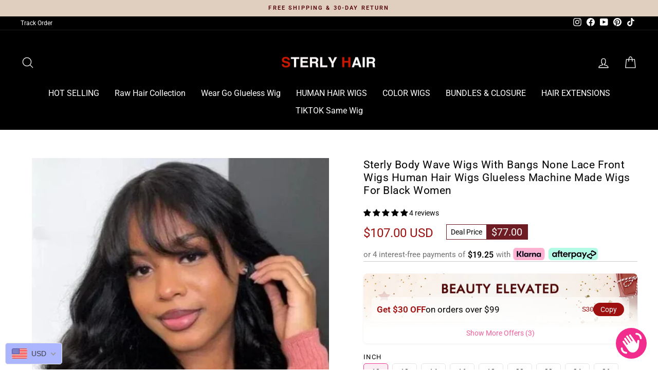

--- FILE ---
content_type: text/html; charset=utf-8
request_url: https://sterlyhair.com/en-ca/products/sterly-body-wave-wigs-with-bangs-none-lace-front-wigs-human-hair-wigs-glueless-machine-made-wigs-for-black-women
body_size: 62264
content:
<!doctype html>
<html class="no-js" lang="en" dir="ltr">
<head>
<script>
 window.dataLayer = window.dataLayer || [];
 function gtag() { dataLayer.push(arguments); }

 // 1. 每个页面先默认 不同意追踪 及 不接受 cookie
 gtag('consent', 'default', {
  analytics_storage: 'denied',
  ad_storage: 'denied',
  ad_user_data: 'denied',
  ad_personalization: 'denied',
  wait_for_update: 500, // if has CMP, wait 500ms for CMP to update
  region: [
   'AT', 'BE', 'BG', 'CY', 'CZ', 'DE', 'DK', 'EE', 'ES', 'FI', 'FR', 'GR', 'HR', 'HU', 'IE', 'IS', 'IT', 'LI', 'LT', 'LU', 'LV', 'MT', 'NL', 'NO', 'PL', 'PT', 'RO', 'SE', 'SI', 'SK'
  ], // apply default to specific regions only
 });

 // 1.a 其它可选的设置
 gtag('set', 'url_passthrough', true); // improve tracking via querystring info when consent is denied
 gtag('set', 'ads_data_redaction', true); // further remove ads click info when ad_storage is denied
</script>

<script>
 // 2. 根据用户之前是否同意的选项 在每个页面自动触发 代码同意追踪 及 cookie
 if (localStorage['gtag.consent.option'] !== undefined) {
  const option = JSON.parse(localStorage['gtag.consent.option']);
  gtag('consent', 'update', option);
 }
</script>


<script>
 // 按钮的代码 给用户 同意 cookie
 document.addEventListener('click', function (e) {
  const btnAcceptCookie = e.target.closest('#shopify-pc__banner__btn-accept'); //同意按钮
  if (btnAcceptCookie === null) return;

  const option = {
   'analytics_storage': 'granted',
   'ad_storage': 'granted',
   'ad_user_data': 'granted',
   'ad_personalization': 'granted'
  };
  gtag('consent', 'update', option);

  // 3. 保存并记录用户是否同意的选项 以便下一页面自动选择是否同意 cookie
  localStorage['gtag.consent.option'] = JSON.stringify(option);
 });
</script>


<script>
 // 按钮的代码 给用户 拒绝 cookie
 document.addEventListener('click', function (e) {
  const btnRejectCookie = e.target.closest('#shopify-pc__banner__btn-decline'); //拒绝按钮
  if (btnRejectCookie === null) return;

  const option = {
   'analytics_storage': 'denied',
   'ad_storage': 'denied',
   'ad_user_data': 'denied',
   'ad_personalization': 'denied'
  };
  gtag('consent', 'update', option);

  // 3b. 移除之前保存的用户同意选项的记录 以便下一页面不再自动同意 cookie
  localStorage.removeItem('gtag.consent.option');
 });
</script>
  
          <!-- Google Tag Manager -->
      <script>(function(w,d,s,l,i){w[l]=w[l]||[];w[l].push({'gtm.start':
      new Date().getTime(),event:'gtm.js'});var f=d.getElementsByTagName(s)[0],
      j=d.createElement(s),dl=l!='dataLayer'?'&l='+l:'';j.async=true;j.src=
      'https://www.googletagmanager.com/gtm.js?id='+i+dl;f.parentNode.insertBefore(j,f);
      })(window,document,'script','dataLayer','GTM-MLTJP8G');
        gtag('config', 'AW-10893626293');
      </script>
      <!-- End Google Tag Manager -->

<script>     
window.addEventListener('load',function(event){         
 document.querySelectorAll('[name="add"]').forEach(function(e){            
  e.addEventListener('click',function(){                    
   gtag('event', 'conversion', {'send_to': 'AW-10893626293/oKg_CPeYo7cYELWXvsoo'});
  });
 });     
}); 
</script>

<script>     
window.addEventListener('load',function(event){         
 document.querySelectorAll('[name="checkout"]').forEach(function(e){            
  e.addEventListener('click',function(){                    
   gtag('event', 'conversion', {'send_to': 'AW-10893626293/Bx92CMCGprcYELWXvsoo'});
  });
 });     
}); 
</script>
  
  

<!-- Hyperspeed:178235 -->



<script>window.HS_JS_OVERRIDES = [{'match': 'static.klaviyo.com', 'method': 'ON_ACTION'}, {'match': 'codeblackbelt', 'method': 'ON_ACTION'}, {'match': 'chatra', 'method': 'ON_ACTION'}, {'match': 'gorgias', 'method': 'ON_ACTION'}, {'match': 'zdassets', 'method': 'ON_ACTION'}, {'match': 'omappapi', 'method': 'ON_ACTION'}, {'match': 'foursixty', 'method': 'ON_ACTION'}, {'match': 'shopify_pay', 'method': 'ON_ACTION'}, {'match': 'shopifycloud/shopify/assets/storefront/features', 'method': 'ON_ACTION'}, {'match': 'shopifycloud/shopify/assets/storefront/load_feature', 'method': 'ON_ACTION'}, {'match': 'shopifycloud/storefront-recaptch', 'method': 'ON_ACTION'}];</script>
<script>!function(e,t){if("object"==typeof exports&&"object"==typeof module)module.exports=t();else if("function"==typeof define&&define.amd)define([],t);else{var n=t();for(var r in n)("object"==typeof exports?exports:e)[r]=n[r]}}(self,(()=>(()=>{"use strict";var e={};(e=>{"undefined"!=typeof Symbol&&Symbol.toStringTag&&Object.defineProperty(e,Symbol.toStringTag,{value:"Module"}),Object.defineProperty(e,"__esModule",{value:!0})})(e);const t="hyperscript/defer-load",n="ON_ACTION",r=window.HS_JS_OVERRIDES||[];function o(e,t){const n=!e||"string"!=typeof e,o=t&&t.hasAttribute("hs-ignore");return!t&&n||o?null:(c=r.find((n=>e&&e.includes(n.match)||t&&t.innerHTML&&t.innerHTML.includes(n.match)&&!t.innerHTML.includes("asyncLoad"))))?{method:c.method||"default"}:null;var c}window.HS_LOAD_ON_ACTION_SCRIPTS=window.HS_LOAD_ON_ACTION_SCRIPTS||[];const c=document.createElement,s={src:Object.getOwnPropertyDescriptor(HTMLScriptElement.prototype,"src"),type:Object.getOwnPropertyDescriptor(HTMLScriptElement.prototype,"type")};function i(e,n){window.HS_LOAD_ON_ACTION_SCRIPTS.push([e,n]),e.type=t;const r=function(n){e.getAttribute("type")===t&&n.preventDefault(),e.removeEventListener("beforescriptexecute",r)};e.addEventListener("beforescriptexecute",r)}return document.createElement=function(...e){if("script"!==e[0].toLowerCase()||window.hsUnblocked)return c.bind(document)(...e);const r=c.bind(document)(...e);try{Object.defineProperties(r,{src:{...s.src,set(e){const r=o(e,null);r&&r.method===n&&s.type.set.call(this,t),s.src.set.call(this,e)}},type:{...s.type,set(e){const c=o(r.src,null);c&&c.method===n?s.type.set.call(this,t):s.type.set.call(this,e)}}}),r.setAttribute=function(e,t){"type"===e||"src"===e?r[e]=t:HTMLScriptElement.prototype.setAttribute.call(r,e,t)}}catch(e){console.warn("HyperScripts: unable to prevent script execution for script src ",r.src,".\n",'A likely cause would be because you are using a third-party browser extension that monkey patches the "document.createElement" function.')}return r},window.hsScriptObserver=new MutationObserver((e=>{for(let r=0;r<e.length;r++){const{addedNodes:c}=e[r];for(let e=0;e<c.length;e++){const r=c[e];if(1===r.nodeType&&"SCRIPT"===r.tagName)if(r.type===t)i(r,null);else{const e=o(r.src,r);e&&e.method===n&&i(r,r.type===t?null:r.type)}}}})),window.hsScriptObserver.observe(document.documentElement,{childList:!0,subtree:!0}),e})()));</script>

<!-- Lazyload + Responsive Images-->
<script defer src="//sterlyhair.com/cdn/shop/t/90/assets/hs-lazysizes.min.js?v=3892520330837622251768980884"></script>

<link rel="stylesheet" href="//sterlyhair.com/cdn/shop/t/90/assets/hs-image-blur.css?v=157208600979694062561768980884" media="print" onload="this.media='all'; this.onload = null">
<!-- Third party app optimization -->
<!-- Is an app not updating? Just click Rebuild Cache in Hyperspeed. -->
<!-- Or, stop caching the app by clicking View Details on App Caching in your Theme Optimization settings. -->
<script hs-ignore>Liquid error (snippets/hyperspeed-imports line 16): Could not find asset snippets/hs-3p-optimize.js.liquid</script>

<!-- instant.load -->
<script defer src="//sterlyhair.com/cdn/shop/t/90/assets/hs-instantload.min.js?v=123053109237140306481768980884"></script>

<!-- defer JS until action -->
<script async src="//sterlyhair.com/cdn/shop/t/90/assets/hs-script-loader.min.js?v=24912448706018637961768980884"></script>




<style id='hs-critical-css'>Liquid error (snippets/hs-critical-css line 4): Could not find asset snippets/hs-critical-product.css.liquid</style>


  <meta charset="utf-8">
  <meta http-equiv="X-UA-Compatible" content="IE=edge,chrome=1">
  <meta name="viewport" content="width=device-width,initial-scale=1">
  <meta name="theme-color" content="#9e0f0f">
  <link rel="canonical" href="https://sterlyhair.com/en-ca/products/sterly-body-wave-wigs-with-bangs-none-lace-front-wigs-human-hair-wigs-glueless-machine-made-wigs-for-black-women">
  <link rel="preconnect" href="https://cdn.shopify.com" crossorigin>
  <link rel="preconnect" href="https://fonts.shopifycdn.com" crossorigin>
  <link rel="dns-prefetch" href="https://productreviews.shopifycdn.com">
  <link rel="dns-prefetch" href="https://ajax.googleapis.com">
  <link rel="dns-prefetch" href="https://maps.googleapis.com">
  <link rel="dns-prefetch" href="https://maps.gstatic.com"><link rel="shortcut icon" href="//sterlyhair.com/cdn/shop/files/4e16fae3002e71b01aedb5401069ef55_32x32.jpg?v=1682394266" type="image/png" /><title>Sterly Body Wave Wigs With Bangs None Lace Front Wigs Human Hair Wigs 
&ndash; sterlyhair
</title>
<meta name="description" content=" Hair Material 100% Human Hair from A Girl Donor Hair Texture Body Wave Hair Color Natural Color Hair Density 180% Feature No Gule No Sew in Beginner Friendly Full Machine Made Wigs Styled Can be Straightened, Dyed and Bleached Easily Cap Size 22.5 inches Circumference, Elatic Strap, Stretchable Net, Four Combs Hair Li"><meta property="og:site_name" content="sterlyhair">
  <meta property="og:url" content="https://sterlyhair.com/en-ca/products/sterly-body-wave-wigs-with-bangs-none-lace-front-wigs-human-hair-wigs-glueless-machine-made-wigs-for-black-women">
  <meta property="og:title" content="Sterly Body Wave Wigs With Bangs None Lace Front Wigs Human Hair Wigs Glueless Machine Made Wigs For Black Women">
  <meta property="og:type" content="product">
  <meta property="og:description" content=" Hair Material 100% Human Hair from A Girl Donor Hair Texture Body Wave Hair Color Natural Color Hair Density 180% Feature No Gule No Sew in Beginner Friendly Full Machine Made Wigs Styled Can be Straightened, Dyed and Bleached Easily Cap Size 22.5 inches Circumference, Elatic Strap, Stretchable Net, Four Combs Hair Li"><meta property="og:image" content="http://sterlyhair.com/cdn/shop/files/Sterly_Body_Wave_Wigs_With_Bangs_None_Lace_Front_Wigs_Human_Hair_Wigs_Glueless_Machine_Made_Wigs_For_Black_Women_1.png?v=1765959232">
    <meta property="og:image:secure_url" content="https://sterlyhair.com/cdn/shop/files/Sterly_Body_Wave_Wigs_With_Bangs_None_Lace_Front_Wigs_Human_Hair_Wigs_Glueless_Machine_Made_Wigs_For_Black_Women_1.png?v=1765959232">
    <meta property="og:image:width" content="600">
    <meta property="og:image:height" content="800"><meta name="twitter:site" content="@">
  <meta name="twitter:card" content="summary_large_image">
  <meta name="twitter:title" content="Sterly Body Wave Wigs With Bangs None Lace Front Wigs Human Hair Wigs Glueless Machine Made Wigs For Black Women">
  <meta name="twitter:description" content=" Hair Material 100% Human Hair from A Girl Donor Hair Texture Body Wave Hair Color Natural Color Hair Density 180% Feature No Gule No Sew in Beginner Friendly Full Machine Made Wigs Styled Can be Straightened, Dyed and Bleached Easily Cap Size 22.5 inches Circumference, Elatic Strap, Stretchable Net, Four Combs Hair Li">
<style data-shopify>@font-face {
  font-family: Roboto;
  font-weight: 400;
  font-style: normal;
  font-display: swap;
  src: url("//sterlyhair.com/cdn/fonts/roboto/roboto_n4.2019d890f07b1852f56ce63ba45b2db45d852cba.woff2") format("woff2"),
       url("//sterlyhair.com/cdn/fonts/roboto/roboto_n4.238690e0007583582327135619c5f7971652fa9d.woff") format("woff");
}

  @font-face {
  font-family: Roboto;
  font-weight: 400;
  font-style: normal;
  font-display: swap;
  src: url("//sterlyhair.com/cdn/fonts/roboto/roboto_n4.2019d890f07b1852f56ce63ba45b2db45d852cba.woff2") format("woff2"),
       url("//sterlyhair.com/cdn/fonts/roboto/roboto_n4.238690e0007583582327135619c5f7971652fa9d.woff") format("woff");
}


  @font-face {
  font-family: Roboto;
  font-weight: 600;
  font-style: normal;
  font-display: swap;
  src: url("//sterlyhair.com/cdn/fonts/roboto/roboto_n6.3d305d5382545b48404c304160aadee38c90ef9d.woff2") format("woff2"),
       url("//sterlyhair.com/cdn/fonts/roboto/roboto_n6.bb37be020157f87e181e5489d5e9137ad60c47a2.woff") format("woff");
}

  @font-face {
  font-family: Roboto;
  font-weight: 400;
  font-style: italic;
  font-display: swap;
  src: url("//sterlyhair.com/cdn/fonts/roboto/roboto_i4.57ce898ccda22ee84f49e6b57ae302250655e2d4.woff2") format("woff2"),
       url("//sterlyhair.com/cdn/fonts/roboto/roboto_i4.b21f3bd061cbcb83b824ae8c7671a82587b264bf.woff") format("woff");
}

  @font-face {
  font-family: Roboto;
  font-weight: 600;
  font-style: italic;
  font-display: swap;
  src: url("//sterlyhair.com/cdn/fonts/roboto/roboto_i6.ebd6b6733fb2b030d60cbf61316511a7ffd82fb3.woff2") format("woff2"),
       url("//sterlyhair.com/cdn/fonts/roboto/roboto_i6.1363905a6d5249605bc5e0f859663ffe95ac3bed.woff") format("woff");
}

</style><link href="//sterlyhair.com/cdn/shop/t/90/assets/theme.css?v=46227250998273572191768987907" rel="stylesheet" type="text/css" media="all" />
<style data-shopify>:root {
    --typeHeaderPrimary: Roboto;
    --typeHeaderFallback: sans-serif;
    --typeHeaderSize: 25px;
    --typeHeaderWeight: 400;
    --typeHeaderLineHeight: 1.2;
    --typeHeaderSpacing: 0.025em;

    --typeBasePrimary:Roboto;
    --typeBaseFallback:sans-serif;
    --typeBaseSize: 14px;
    --typeBaseWeight: 400;
    --typeBaseSpacing: 0.0em;
    --typeBaseLineHeight: 1.2;

    --typeCollectionTitle: 21px;

    --iconWeight: 3px;
    --iconLinecaps: round;

    
      --buttonRadius: 50px;
    

    --colorGridOverlayOpacity: 0.02;
  }

  .placeholder-content {
    background-image: linear-gradient(100deg, #e5e5e5 40%, #dddddd 63%, #e5e5e5 79%);
  }</style><link href="//sterlyhair.com/cdn/shop/t/90/assets/ads.css?v=146475939039081426301768980884" rel="stylesheet" type="text/css" media="all" />
  <script>
    document.documentElement.className = document.documentElement.className.replace('no-js', 'js');

    window.theme = window.theme || {};
    theme.routes = {
      home: "/en-ca",
      cart: "/en-ca/cart.js",
      cartPage: "/en-ca/cart",
      cartAdd: "/en-ca/cart/add.js",
      cartChange: "/en-ca/cart/change.js",
      search: "/en-ca/search",
      predictive_url: "/en-ca/search/suggest"
    };
    theme.strings = {
      soldOut: "Sold Out",
      unavailable: "Unavailable",
      inStockLabel: "In stock, ready to ship",
      oneStockLabel: "Low stock - [count] item left",
      otherStockLabel: "Low stock - [count] items left",
      willNotShipUntil: "Ready to ship [date]",
      willBeInStockAfter: "Back in stock [date]",
      waitingForStock: "Inventory on the way",
      savePrice: "Save [saved_amount]",
      cartEmpty: "Your cart is currently empty.",
      cartTermsConfirmation: "You must agree with the terms and conditions of sales to check out",
      searchCollections: "Collections:",
      searchPages: "Pages:",
      searchArticles: "Articles:",
      productFrom: "from ",
      maxQuantity: "You can only have [quantity] of [title] in your cart."
    };
    theme.settings = {
      cartType: "drawer",
      isCustomerTemplate: false,
      moneyFormat: "\u003cspan class=money\u003e${{amount}}\u003c\/span\u003e",
      saveType: "percent",
      productImageSize: "natural",
      productImageCover: false,
      predictiveSearch: true,
      predictiveSearchType: "product,article,page,collection",
      predictiveSearchVendor: false,
      predictiveSearchPrice: false,
      quickView: false,
      themeName: 'Impulse',
      themeVersion: "7.2.0"
    };
  </script>

  <script>window.performance && window.performance.mark && window.performance.mark('shopify.content_for_header.start');</script><meta name="google-site-verification" content="A206N9t2lLw0uO6BZkUNTDOYdpu-tj-TcXH1tJX8goM">
<meta id="shopify-digital-wallet" name="shopify-digital-wallet" content="/58966343737/digital_wallets/dialog">
<meta name="shopify-checkout-api-token" content="ccd6d25a3d0f81f6d12e3624fea1da53">
<meta id="in-context-paypal-metadata" data-shop-id="58966343737" data-venmo-supported="true" data-environment="production" data-locale="en_US" data-paypal-v4="true" data-currency="USD">
<link rel="alternate" hreflang="x-default" href="https://sterlyhair.com/products/sterly-body-wave-wigs-with-bangs-none-lace-front-wigs-human-hair-wigs-glueless-machine-made-wigs-for-black-women">
<link rel="alternate" hreflang="en" href="https://sterlyhair.com/products/sterly-body-wave-wigs-with-bangs-none-lace-front-wigs-human-hair-wigs-glueless-machine-made-wigs-for-black-women">
<link rel="alternate" hreflang="fr" href="https://sterlyhair.com/fr/products/sterly-body-wave-wigs-with-bangs-none-lace-front-wigs-human-hair-wigs-glueless-machine-made-wigs-for-black-women">
<link rel="alternate" hreflang="en-CA" href="https://sterlyhair.com/en-ca/products/sterly-body-wave-wigs-with-bangs-none-lace-front-wigs-human-hair-wigs-glueless-machine-made-wigs-for-black-women">
<link rel="alternate" hreflang="en-FR" href="https://sterlyhair.com/en-fr/products/sterly-body-wave-wigs-with-bangs-none-lace-front-wigs-human-hair-wigs-glueless-machine-made-wigs-for-black-women">
<link rel="alternate" type="application/json+oembed" href="https://sterlyhair.com/en-ca/products/sterly-body-wave-wigs-with-bangs-none-lace-front-wigs-human-hair-wigs-glueless-machine-made-wigs-for-black-women.oembed">
<script async="async" src="/checkouts/internal/preloads.js?locale=en-CA"></script>
<script id="shopify-features" type="application/json">{"accessToken":"ccd6d25a3d0f81f6d12e3624fea1da53","betas":["rich-media-storefront-analytics"],"domain":"sterlyhair.com","predictiveSearch":true,"shopId":58966343737,"locale":"en"}</script>
<script>var Shopify = Shopify || {};
Shopify.shop = "sterlyhair1.myshopify.com";
Shopify.locale = "en";
Shopify.currency = {"active":"USD","rate":"1.0"};
Shopify.country = "CA";
Shopify.theme = {"name":"202601New","id":158262427705,"schema_name":"Impulse","schema_version":"7.2.0","theme_store_id":null,"role":"main"};
Shopify.theme.handle = "null";
Shopify.theme.style = {"id":null,"handle":null};
Shopify.cdnHost = "sterlyhair.com/cdn";
Shopify.routes = Shopify.routes || {};
Shopify.routes.root = "/en-ca/";</script>
<script type="module">!function(o){(o.Shopify=o.Shopify||{}).modules=!0}(window);</script>
<script>!function(o){function n(){var o=[];function n(){o.push(Array.prototype.slice.apply(arguments))}return n.q=o,n}var t=o.Shopify=o.Shopify||{};t.loadFeatures=n(),t.autoloadFeatures=n()}(window);</script>
<script id="shop-js-analytics" type="application/json">{"pageType":"product"}</script>
<script defer="defer" async type="module" src="//sterlyhair.com/cdn/shopifycloud/shop-js/modules/v2/client.init-shop-cart-sync_BdyHc3Nr.en.esm.js"></script>
<script defer="defer" async type="module" src="//sterlyhair.com/cdn/shopifycloud/shop-js/modules/v2/chunk.common_Daul8nwZ.esm.js"></script>
<script type="module">
  await import("//sterlyhair.com/cdn/shopifycloud/shop-js/modules/v2/client.init-shop-cart-sync_BdyHc3Nr.en.esm.js");
await import("//sterlyhair.com/cdn/shopifycloud/shop-js/modules/v2/chunk.common_Daul8nwZ.esm.js");

  window.Shopify.SignInWithShop?.initShopCartSync?.({"fedCMEnabled":true,"windoidEnabled":true});

</script>
<script>(function() {
  var isLoaded = false;
  function asyncLoad() {
    if (isLoaded) return;
    isLoaded = true;
    var urls = ["\/\/d1liekpayvooaz.cloudfront.net\/apps\/customizery\/customizery.js?shop=sterlyhair1.myshopify.com","https:\/\/mds.oceanpayment.com\/assets\/shopifylogo\/visa,mastercard,maestro,jcb,american_express,diners_club,discover,klarna.js?shop=sterlyhair1.myshopify.com","https:\/\/omnisnippet1.com\/platforms\/shopify.js?source=scriptTag\u0026v=2025-05-15T07\u0026shop=sterlyhair1.myshopify.com","https:\/\/app.mambasms.com\/launcher.js?shop=sterlyhair1.myshopify.com"];
    for (var i = 0; i < urls.length; i++) {
      var s = document.createElement('script');
      s.type = 'text/javascript';
      s.async = true;
      s.src = urls[i];
      var x = document.getElementsByTagName('script')[0];
      x.parentNode.insertBefore(s, x);
    }
  };
  if(window.attachEvent) {
    window.attachEvent('onload', asyncLoad);
  } else {
    window.addEventListener('load', asyncLoad, false);
  }
})();</script>
<script id="__st">var __st={"a":58966343737,"offset":28800,"reqid":"987dae32-d583-47c7-8c1b-d4f8eabe9204-1769022244","pageurl":"sterlyhair.com\/en-ca\/products\/sterly-body-wave-wigs-with-bangs-none-lace-front-wigs-human-hair-wigs-glueless-machine-made-wigs-for-black-women","u":"72eca9b8ad82","p":"product","rtyp":"product","rid":6730690953273};</script>
<script>window.ShopifyPaypalV4VisibilityTracking = true;</script>
<script id="form-persister">!function(){'use strict';const t='contact',e='new_comment',n=[[t,t],['blogs',e],['comments',e],[t,'customer']],o='password',r='form_key',c=['recaptcha-v3-token','g-recaptcha-response','h-captcha-response',o],s=()=>{try{return window.sessionStorage}catch{return}},i='__shopify_v',u=t=>t.elements[r],a=function(){const t=[...n].map((([t,e])=>`form[action*='/${t}']:not([data-nocaptcha='true']) input[name='form_type'][value='${e}']`)).join(',');var e;return e=t,()=>e?[...document.querySelectorAll(e)].map((t=>t.form)):[]}();function m(t){const e=u(t);a().includes(t)&&(!e||!e.value)&&function(t){try{if(!s())return;!function(t){const e=s();if(!e)return;const n=u(t);if(!n)return;const o=n.value;o&&e.removeItem(o)}(t);const e=Array.from(Array(32),(()=>Math.random().toString(36)[2])).join('');!function(t,e){u(t)||t.append(Object.assign(document.createElement('input'),{type:'hidden',name:r})),t.elements[r].value=e}(t,e),function(t,e){const n=s();if(!n)return;const r=[...t.querySelectorAll(`input[type='${o}']`)].map((({name:t})=>t)),u=[...c,...r],a={};for(const[o,c]of new FormData(t).entries())u.includes(o)||(a[o]=c);n.setItem(e,JSON.stringify({[i]:1,action:t.action,data:a}))}(t,e)}catch(e){console.error('failed to persist form',e)}}(t)}const f=t=>{if('true'===t.dataset.persistBound)return;const e=function(t,e){const n=function(t){return'function'==typeof t.submit?t.submit:HTMLFormElement.prototype.submit}(t).bind(t);return function(){let t;return()=>{t||(t=!0,(()=>{try{e(),n()}catch(t){(t=>{console.error('form submit failed',t)})(t)}})(),setTimeout((()=>t=!1),250))}}()}(t,(()=>{m(t)}));!function(t,e){if('function'==typeof t.submit&&'function'==typeof e)try{t.submit=e}catch{}}(t,e),t.addEventListener('submit',(t=>{t.preventDefault(),e()})),t.dataset.persistBound='true'};!function(){function t(t){const e=(t=>{const e=t.target;return e instanceof HTMLFormElement?e:e&&e.form})(t);e&&m(e)}document.addEventListener('submit',t),document.addEventListener('DOMContentLoaded',(()=>{const e=a();for(const t of e)f(t);var n;n=document.body,new window.MutationObserver((t=>{for(const e of t)if('childList'===e.type&&e.addedNodes.length)for(const t of e.addedNodes)1===t.nodeType&&'FORM'===t.tagName&&a().includes(t)&&f(t)})).observe(n,{childList:!0,subtree:!0,attributes:!1}),document.removeEventListener('submit',t)}))}()}();</script>
<script integrity="sha256-4kQ18oKyAcykRKYeNunJcIwy7WH5gtpwJnB7kiuLZ1E=" data-source-attribution="shopify.loadfeatures" defer="defer" src="//sterlyhair.com/cdn/shopifycloud/storefront/assets/storefront/load_feature-a0a9edcb.js" crossorigin="anonymous"></script>
<script data-source-attribution="shopify.dynamic_checkout.dynamic.init">var Shopify=Shopify||{};Shopify.PaymentButton=Shopify.PaymentButton||{isStorefrontPortableWallets:!0,init:function(){window.Shopify.PaymentButton.init=function(){};var t=document.createElement("script");t.src="https://sterlyhair.com/cdn/shopifycloud/portable-wallets/latest/portable-wallets.en.js",t.type="module",document.head.appendChild(t)}};
</script>
<script data-source-attribution="shopify.dynamic_checkout.buyer_consent">
  function portableWalletsHideBuyerConsent(e){var t=document.getElementById("shopify-buyer-consent"),n=document.getElementById("shopify-subscription-policy-button");t&&n&&(t.classList.add("hidden"),t.setAttribute("aria-hidden","true"),n.removeEventListener("click",e))}function portableWalletsShowBuyerConsent(e){var t=document.getElementById("shopify-buyer-consent"),n=document.getElementById("shopify-subscription-policy-button");t&&n&&(t.classList.remove("hidden"),t.removeAttribute("aria-hidden"),n.addEventListener("click",e))}window.Shopify?.PaymentButton&&(window.Shopify.PaymentButton.hideBuyerConsent=portableWalletsHideBuyerConsent,window.Shopify.PaymentButton.showBuyerConsent=portableWalletsShowBuyerConsent);
</script>
<script>
  function portableWalletsCleanup(e){e&&e.src&&console.error("Failed to load portable wallets script "+e.src);var t=document.querySelectorAll("shopify-accelerated-checkout .shopify-payment-button__skeleton, shopify-accelerated-checkout-cart .wallet-cart-button__skeleton"),e=document.getElementById("shopify-buyer-consent");for(let e=0;e<t.length;e++)t[e].remove();e&&e.remove()}function portableWalletsNotLoadedAsModule(e){e instanceof ErrorEvent&&"string"==typeof e.message&&e.message.includes("import.meta")&&"string"==typeof e.filename&&e.filename.includes("portable-wallets")&&(window.removeEventListener("error",portableWalletsNotLoadedAsModule),window.Shopify.PaymentButton.failedToLoad=e,"loading"===document.readyState?document.addEventListener("DOMContentLoaded",window.Shopify.PaymentButton.init):window.Shopify.PaymentButton.init())}window.addEventListener("error",portableWalletsNotLoadedAsModule);
</script>

<script type="module" src="https://sterlyhair.com/cdn/shopifycloud/portable-wallets/latest/portable-wallets.en.js" onError="portableWalletsCleanup(this)" crossorigin="anonymous"></script>
<script nomodule>
  document.addEventListener("DOMContentLoaded", portableWalletsCleanup);
</script>

<script id='scb4127' type='text/javascript' async='' src='https://sterlyhair.com/cdn/shopifycloud/privacy-banner/storefront-banner.js'></script><link id="shopify-accelerated-checkout-styles" rel="stylesheet" media="screen" href="https://sterlyhair.com/cdn/shopifycloud/portable-wallets/latest/accelerated-checkout-backwards-compat.css" crossorigin="anonymous">
<style id="shopify-accelerated-checkout-cart">
        #shopify-buyer-consent {
  margin-top: 1em;
  display: inline-block;
  width: 100%;
}

#shopify-buyer-consent.hidden {
  display: none;
}

#shopify-subscription-policy-button {
  background: none;
  border: none;
  padding: 0;
  text-decoration: underline;
  font-size: inherit;
  cursor: pointer;
}

#shopify-subscription-policy-button::before {
  box-shadow: none;
}

      </style>

<script>window.performance && window.performance.mark && window.performance.mark('shopify.content_for_header.end');</script>

  <script defer src="//sterlyhair.com/cdn/shop/t/90/assets/vendor-scripts-v11.js"></script><script defer src="//sterlyhair.com/cdn/shop/t/90/assets/theme.js?v=138417910384979842221768980884"></script>
  <script defer src="//sterlyhair.com/cdn/shop/t/90/assets/jQuery_v2.2.4.js?v=28577836119606976961768980884"></script>
  <script defer src="//sterlyhair.com/cdn/shop/t/90/assets/custom.min.js?v=39304704790632517681768980884"></script>
  <script defer src="//sterlyhair.com/cdn/shop/t/90/assets/recommend.js?v=79138286701122317561768980884"></script>
  <script src="//sterlyhair.com/cdn/shop/t/90/assets/fenqi.js?v=56535137867178884161768980884" defer="defer"></script>
  <script src="//sterlyhair.com/cdn/shop/t/90/assets/code-html.js?v=181041215408280773631768980884" defer="defer"></script>
  <script src="//sterlyhair.com/cdn/shop/t/90/assets/faq.js?v=25942062188860300571768980884" defer="defer"></script>
  <!-- Google tag (gtag.js) -->
<script async src="https://www.googletagmanager.com/gtag/js?id=AW-11013174156"></script>
<script>
  window.dataLayer = window.dataLayer || [];
  function gtag(){dataLayer.push(arguments);}
  gtag('js', new Date());
  gtag('config', 'AW-11013174156');
</script>

<script>
    
    
    
    
    var gsf_conversion_data = {page_type : 'product', event : 'view_item', data : {product_data : [{variant_id : 40089682509881, product_id : 6730690953273, name : "Sterly Body Wave Wigs With Bangs None Lace Front Wigs Human Hair Wigs Glueless Machine Made Wigs For Black Women", price : "107.00", currency : "USD", sku : "全机制body刘海头套10-N6", brand : "sterlyhair", variant : "10 / 180%", category : "wig &gt; natural color", quantity : "100" }], total_price : "107.00", shop_currency : "USD"}};
    
</script>
<script>window.is_hulkpo_installed=true</script>
<script>
  // Create "window.Shoppad.apps.infiniteoptions" object if it doesn't already exist
  "Shoppad.apps.infiniteoptions".split(".").reduce(function(o, x) { if (!o[x]) {o[x] ={};} return o[x] }, window);

  // Define beforeReady callback
  window.Shoppad.apps.infiniteoptions.beforeReady = function(subscribe) {
    subscribe('appLoad', function(event) {
      Shoppad.$('.spb-productoptionswatchwrapper').contents().filter(function() {
        return this.nodeType == 3;
      }).wrap('<span class="spb-swatchtooltip"></span>');
    });
  };
</script>
<!-- BEGIN app block: shopify://apps/judge-me-reviews/blocks/judgeme_core/61ccd3b1-a9f2-4160-9fe9-4fec8413e5d8 --><!-- Start of Judge.me Core -->






<link rel="dns-prefetch" href="https://cdnwidget.judge.me">
<link rel="dns-prefetch" href="https://cdn.judge.me">
<link rel="dns-prefetch" href="https://cdn1.judge.me">
<link rel="dns-prefetch" href="https://api.judge.me">

<script data-cfasync='false' class='jdgm-settings-script'>window.jdgmSettings={"pagination":5,"disable_web_reviews":false,"badge_no_review_text":"No reviews","badge_n_reviews_text":"{{ n }} review/reviews","hide_badge_preview_if_no_reviews":true,"badge_hide_text":false,"enforce_center_preview_badge":false,"widget_title":"Customer Reviews","widget_open_form_text":"Write a review","widget_close_form_text":"Cancel review","widget_refresh_page_text":"Refresh page","widget_summary_text":"Based on {{ number_of_reviews }} review/reviews","widget_no_review_text":"Be the first to write a review","widget_name_field_text":"Display name","widget_verified_name_field_text":"Verified Name (public)","widget_name_placeholder_text":"Display name","widget_required_field_error_text":"This field is required.","widget_email_field_text":"Email address","widget_verified_email_field_text":"Verified Email (private, can not be edited)","widget_email_placeholder_text":"Your email address","widget_email_field_error_text":"Please enter a valid email address.","widget_rating_field_text":"Rating","widget_review_title_field_text":"Review Title","widget_review_title_placeholder_text":"Give your review a title","widget_review_body_field_text":"Review content","widget_review_body_placeholder_text":"Start writing here...","widget_pictures_field_text":"Picture/Video (optional)","widget_submit_review_text":"Submit Review","widget_submit_verified_review_text":"Submit Verified Review","widget_submit_success_msg_with_auto_publish":"Thank you! Please refresh the page in a few moments to see your review. You can remove or edit your review by logging into \u003ca href='https://judge.me/login' target='_blank' rel='nofollow noopener'\u003eJudge.me\u003c/a\u003e","widget_submit_success_msg_no_auto_publish":"Thank you! Your review will be published as soon as it is approved by the shop admin. You can remove or edit your review by logging into \u003ca href='https://judge.me/login' target='_blank' rel='nofollow noopener'\u003eJudge.me\u003c/a\u003e","widget_show_default_reviews_out_of_total_text":"Showing {{ n_reviews_shown }} out of {{ n_reviews }} reviews.","widget_show_all_link_text":"Show all","widget_show_less_link_text":"Show less","widget_author_said_text":"{{ reviewer_name }} said:","widget_days_text":"{{ n }} days ago","widget_weeks_text":"{{ n }} week/weeks ago","widget_months_text":"{{ n }} month/months ago","widget_years_text":"{{ n }} year/years ago","widget_yesterday_text":"Yesterday","widget_today_text":"Today","widget_replied_text":"\u003e\u003e {{ shop_name }} replied:","widget_read_more_text":"Read more","widget_reviewer_name_as_initial":"","widget_rating_filter_color":"","widget_rating_filter_see_all_text":"See all reviews","widget_sorting_most_recent_text":"Most Recent","widget_sorting_highest_rating_text":"Highest Rating","widget_sorting_lowest_rating_text":"Lowest Rating","widget_sorting_with_pictures_text":"Only Pictures","widget_sorting_most_helpful_text":"Most Helpful","widget_open_question_form_text":"Ask a question","widget_reviews_subtab_text":"Reviews","widget_questions_subtab_text":"Questions","widget_question_label_text":"Question","widget_answer_label_text":"Answer","widget_question_placeholder_text":"Write your question here","widget_submit_question_text":"Submit Question","widget_question_submit_success_text":"Thank you for your question! We will notify you once it gets answered.","verified_badge_text":"Verified","verified_badge_bg_color":"","verified_badge_text_color":"","verified_badge_placement":"left-of-reviewer-name","widget_review_max_height":"","widget_hide_border":false,"widget_social_share":false,"widget_thumb":false,"widget_review_location_show":false,"widget_location_format":"country_iso_code","all_reviews_include_out_of_store_products":true,"all_reviews_out_of_store_text":"(out of store)","all_reviews_pagination":100,"all_reviews_product_name_prefix_text":"about","enable_review_pictures":true,"enable_question_anwser":false,"widget_theme":"","review_date_format":"mm/dd/yyyy","default_sort_method":"pictures-first","widget_product_reviews_subtab_text":"Product Reviews","widget_shop_reviews_subtab_text":"Shop Reviews","widget_other_products_reviews_text":"Reviews for other products","widget_store_reviews_subtab_text":"Store reviews","widget_no_store_reviews_text":"This store hasn't received any reviews yet","widget_web_restriction_product_reviews_text":"This product hasn't received any reviews yet","widget_no_items_text":"No items found","widget_show_more_text":"Show more","widget_write_a_store_review_text":"Write a Store Review","widget_other_languages_heading":"Reviews in Other Languages","widget_translate_review_text":"Translate review to {{ language }}","widget_translating_review_text":"Translating...","widget_show_original_translation_text":"Show original ({{ language }})","widget_translate_review_failed_text":"Review couldn't be translated.","widget_translate_review_retry_text":"Retry","widget_translate_review_try_again_later_text":"Try again later","show_product_url_for_grouped_product":false,"widget_sorting_pictures_first_text":"Pictures First","show_pictures_on_all_rev_page_mobile":false,"show_pictures_on_all_rev_page_desktop":false,"floating_tab_hide_mobile_install_preference":false,"floating_tab_button_name":"★ Reviews","floating_tab_title":"Let customers speak for us","floating_tab_button_color":"","floating_tab_button_background_color":"","floating_tab_url":"","floating_tab_url_enabled":false,"floating_tab_tab_style":"text","all_reviews_text_badge_text":"Customers rate us {{ shop.metafields.judgeme.all_reviews_rating | round: 1 }}/5 based on {{ shop.metafields.judgeme.all_reviews_count }} reviews.","all_reviews_text_badge_text_branded_style":"{{ shop.metafields.judgeme.all_reviews_rating | round: 1 }} out of 5 stars based on {{ shop.metafields.judgeme.all_reviews_count }} reviews","is_all_reviews_text_badge_a_link":false,"show_stars_for_all_reviews_text_badge":false,"all_reviews_text_badge_url":"","all_reviews_text_style":"text","all_reviews_text_color_style":"judgeme_brand_color","all_reviews_text_color":"#108474","all_reviews_text_show_jm_brand":true,"featured_carousel_show_header":true,"featured_carousel_title":"Let customers speak for us","testimonials_carousel_title":"Customers are saying","videos_carousel_title":"Real customer stories","cards_carousel_title":"Customers are saying","featured_carousel_count_text":"from {{ n }} reviews","featured_carousel_add_link_to_all_reviews_page":false,"featured_carousel_url":"","featured_carousel_show_images":true,"featured_carousel_autoslide_interval":5,"featured_carousel_arrows_on_the_sides":false,"featured_carousel_height":250,"featured_carousel_width":80,"featured_carousel_image_size":0,"featured_carousel_image_height":250,"featured_carousel_arrow_color":"#eeeeee","verified_count_badge_style":"vintage","verified_count_badge_orientation":"horizontal","verified_count_badge_color_style":"judgeme_brand_color","verified_count_badge_color":"#108474","is_verified_count_badge_a_link":false,"verified_count_badge_url":"","verified_count_badge_show_jm_brand":true,"widget_rating_preset_default":5,"widget_first_sub_tab":"product-reviews","widget_show_histogram":true,"widget_histogram_use_custom_color":false,"widget_pagination_use_custom_color":false,"widget_star_use_custom_color":false,"widget_verified_badge_use_custom_color":false,"widget_write_review_use_custom_color":false,"picture_reminder_submit_button":"Upload Pictures","enable_review_videos":true,"mute_video_by_default":true,"widget_sorting_videos_first_text":"Videos First","widget_review_pending_text":"Pending","featured_carousel_items_for_large_screen":3,"social_share_options_order":"Facebook,Twitter","remove_microdata_snippet":true,"disable_json_ld":false,"enable_json_ld_products":false,"preview_badge_show_question_text":false,"preview_badge_no_question_text":"No questions","preview_badge_n_question_text":"{{ number_of_questions }} question/questions","qa_badge_show_icon":false,"qa_badge_position":"same-row","remove_judgeme_branding":false,"widget_add_search_bar":false,"widget_search_bar_placeholder":"Search","widget_sorting_verified_only_text":"Verified only","featured_carousel_theme":"default","featured_carousel_show_rating":true,"featured_carousel_show_title":true,"featured_carousel_show_body":true,"featured_carousel_show_date":false,"featured_carousel_show_reviewer":true,"featured_carousel_show_product":false,"featured_carousel_header_background_color":"#108474","featured_carousel_header_text_color":"#ffffff","featured_carousel_name_product_separator":"reviewed","featured_carousel_full_star_background":"#108474","featured_carousel_empty_star_background":"#dadada","featured_carousel_vertical_theme_background":"#f9fafb","featured_carousel_verified_badge_enable":true,"featured_carousel_verified_badge_color":"#108474","featured_carousel_border_style":"round","featured_carousel_review_line_length_limit":3,"featured_carousel_more_reviews_button_text":"Read more reviews","featured_carousel_view_product_button_text":"View product","all_reviews_page_load_reviews_on":"scroll","all_reviews_page_load_more_text":"Load More Reviews","disable_fb_tab_reviews":false,"enable_ajax_cdn_cache":false,"widget_advanced_speed_features":5,"widget_public_name_text":"displayed publicly like","default_reviewer_name":"John Smith","default_reviewer_name_has_non_latin":true,"widget_reviewer_anonymous":"Anonymous","medals_widget_title":"Judge.me Review Medals","medals_widget_background_color":"#f9fafb","medals_widget_position":"footer_all_pages","medals_widget_border_color":"#f9fafb","medals_widget_verified_text_position":"left","medals_widget_use_monochromatic_version":false,"medals_widget_elements_color":"#108474","show_reviewer_avatar":true,"widget_invalid_yt_video_url_error_text":"Not a YouTube video URL","widget_max_length_field_error_text":"Please enter no more than {0} characters.","widget_show_country_flag":false,"widget_show_collected_via_shop_app":true,"widget_verified_by_shop_badge_style":"light","widget_verified_by_shop_text":"Verified by Shop","widget_show_photo_gallery":false,"widget_load_with_code_splitting":true,"widget_ugc_install_preference":false,"widget_ugc_title":"Made by us, Shared by you","widget_ugc_subtitle":"Tag us to see your picture featured in our page","widget_ugc_arrows_color":"#ffffff","widget_ugc_primary_button_text":"Buy Now","widget_ugc_primary_button_background_color":"#108474","widget_ugc_primary_button_text_color":"#ffffff","widget_ugc_primary_button_border_width":"0","widget_ugc_primary_button_border_style":"none","widget_ugc_primary_button_border_color":"#108474","widget_ugc_primary_button_border_radius":"25","widget_ugc_secondary_button_text":"Load More","widget_ugc_secondary_button_background_color":"#ffffff","widget_ugc_secondary_button_text_color":"#108474","widget_ugc_secondary_button_border_width":"2","widget_ugc_secondary_button_border_style":"solid","widget_ugc_secondary_button_border_color":"#108474","widget_ugc_secondary_button_border_radius":"25","widget_ugc_reviews_button_text":"View Reviews","widget_ugc_reviews_button_background_color":"#ffffff","widget_ugc_reviews_button_text_color":"#108474","widget_ugc_reviews_button_border_width":"2","widget_ugc_reviews_button_border_style":"solid","widget_ugc_reviews_button_border_color":"#108474","widget_ugc_reviews_button_border_radius":"25","widget_ugc_reviews_button_link_to":"judgeme-reviews-page","widget_ugc_show_post_date":true,"widget_ugc_max_width":"800","widget_rating_metafield_value_type":true,"widget_primary_color":"#000000","widget_enable_secondary_color":false,"widget_secondary_color":"#edf5f5","widget_summary_average_rating_text":"{{ average_rating }} out of 5","widget_media_grid_title":"Customer photos \u0026 videos","widget_media_grid_see_more_text":"See more","widget_round_style":false,"widget_show_product_medals":false,"widget_verified_by_judgeme_text":"Verified by Judge.me","widget_show_store_medals":true,"widget_verified_by_judgeme_text_in_store_medals":"Verified by Judge.me","widget_media_field_exceed_quantity_message":"Sorry, we can only accept {{ max_media }} for one review.","widget_media_field_exceed_limit_message":"{{ file_name }} is too large, please select a {{ media_type }} less than {{ size_limit }}MB.","widget_review_submitted_text":"Review Submitted!","widget_question_submitted_text":"Question Submitted!","widget_close_form_text_question":"Cancel","widget_write_your_answer_here_text":"Write your answer here","widget_enabled_branded_link":true,"widget_show_collected_by_judgeme":false,"widget_reviewer_name_color":"","widget_write_review_text_color":"","widget_write_review_bg_color":"","widget_collected_by_judgeme_text":"collected by Judge.me","widget_pagination_type":"standard","widget_load_more_text":"Load More","widget_load_more_color":"#108474","widget_full_review_text":"Full Review","widget_read_more_reviews_text":"Read More Reviews","widget_read_questions_text":"Read Questions","widget_questions_and_answers_text":"Questions \u0026 Answers","widget_verified_by_text":"Verified by","widget_verified_text":"Verified","widget_number_of_reviews_text":"{{ number_of_reviews }} reviews","widget_back_button_text":"Back","widget_next_button_text":"Next","widget_custom_forms_filter_button":"Filters","custom_forms_style":"horizontal","widget_show_review_information":false,"how_reviews_are_collected":"How reviews are collected?","widget_show_review_keywords":false,"widget_gdpr_statement":"How we use your data: We'll only contact you about the review you left, and only if necessary. By submitting your review, you agree to Judge.me's \u003ca href='https://judge.me/terms' target='_blank' rel='nofollow noopener'\u003eterms\u003c/a\u003e, \u003ca href='https://judge.me/privacy' target='_blank' rel='nofollow noopener'\u003eprivacy\u003c/a\u003e and \u003ca href='https://judge.me/content-policy' target='_blank' rel='nofollow noopener'\u003econtent\u003c/a\u003e policies.","widget_multilingual_sorting_enabled":false,"widget_translate_review_content_enabled":false,"widget_translate_review_content_method":"manual","popup_widget_review_selection":"automatically_with_pictures","popup_widget_round_border_style":true,"popup_widget_show_title":true,"popup_widget_show_body":true,"popup_widget_show_reviewer":false,"popup_widget_show_product":true,"popup_widget_show_pictures":true,"popup_widget_use_review_picture":true,"popup_widget_show_on_home_page":true,"popup_widget_show_on_product_page":true,"popup_widget_show_on_collection_page":true,"popup_widget_show_on_cart_page":true,"popup_widget_position":"bottom_left","popup_widget_first_review_delay":5,"popup_widget_duration":5,"popup_widget_interval":5,"popup_widget_review_count":5,"popup_widget_hide_on_mobile":true,"review_snippet_widget_round_border_style":true,"review_snippet_widget_card_color":"#FFFFFF","review_snippet_widget_slider_arrows_background_color":"#FFFFFF","review_snippet_widget_slider_arrows_color":"#000000","review_snippet_widget_star_color":"#108474","show_product_variant":false,"all_reviews_product_variant_label_text":"Variant: ","widget_show_verified_branding":false,"widget_ai_summary_title":"Customers say","widget_ai_summary_disclaimer":"AI-powered review summary based on recent customer reviews","widget_show_ai_summary":false,"widget_show_ai_summary_bg":false,"widget_show_review_title_input":true,"redirect_reviewers_invited_via_email":"review_widget","request_store_review_after_product_review":false,"request_review_other_products_in_order":false,"review_form_color_scheme":"default","review_form_corner_style":"square","review_form_star_color":{},"review_form_text_color":"#333333","review_form_background_color":"#ffffff","review_form_field_background_color":"#fafafa","review_form_button_color":{},"review_form_button_text_color":"#ffffff","review_form_modal_overlay_color":"#000000","review_content_screen_title_text":"How would you rate this product?","review_content_introduction_text":"We would love it if you would share a bit about your experience.","store_review_form_title_text":"How would you rate this store?","store_review_form_introduction_text":"We would love it if you would share a bit about your experience.","show_review_guidance_text":true,"one_star_review_guidance_text":"Poor","five_star_review_guidance_text":"Great","customer_information_screen_title_text":"About you","customer_information_introduction_text":"Please tell us more about you.","custom_questions_screen_title_text":"Your experience in more detail","custom_questions_introduction_text":"Here are a few questions to help us understand more about your experience.","review_submitted_screen_title_text":"Thanks for your review!","review_submitted_screen_thank_you_text":"We are processing it and it will appear on the store soon.","review_submitted_screen_email_verification_text":"Please confirm your email by clicking the link we just sent you. This helps us keep reviews authentic.","review_submitted_request_store_review_text":"Would you like to share your experience of shopping with us?","review_submitted_review_other_products_text":"Would you like to review these products?","store_review_screen_title_text":"Would you like to share your experience of shopping with us?","store_review_introduction_text":"We value your feedback and use it to improve. Please share any thoughts or suggestions you have.","reviewer_media_screen_title_picture_text":"Share a picture","reviewer_media_introduction_picture_text":"Upload a photo to support your review.","reviewer_media_screen_title_video_text":"Share a video","reviewer_media_introduction_video_text":"Upload a video to support your review.","reviewer_media_screen_title_picture_or_video_text":"Share a picture or video","reviewer_media_introduction_picture_or_video_text":"Upload a photo or video to support your review.","reviewer_media_youtube_url_text":"Paste your Youtube URL here","advanced_settings_next_step_button_text":"Next","advanced_settings_close_review_button_text":"Close","modal_write_review_flow":false,"write_review_flow_required_text":"Required","write_review_flow_privacy_message_text":"We respect your privacy.","write_review_flow_anonymous_text":"Post review as anonymous","write_review_flow_visibility_text":"This won't be visible to other customers.","write_review_flow_multiple_selection_help_text":"Select as many as you like","write_review_flow_single_selection_help_text":"Select one option","write_review_flow_required_field_error_text":"This field is required","write_review_flow_invalid_email_error_text":"Please enter a valid email address","write_review_flow_max_length_error_text":"Max. {{ max_length }} characters.","write_review_flow_media_upload_text":"\u003cb\u003eClick to upload\u003c/b\u003e or drag and drop","write_review_flow_gdpr_statement":"We'll only contact you about your review if necessary. By submitting your review, you agree to our \u003ca href='https://judge.me/terms' target='_blank' rel='nofollow noopener'\u003eterms and conditions\u003c/a\u003e and \u003ca href='https://judge.me/privacy' target='_blank' rel='nofollow noopener'\u003eprivacy policy\u003c/a\u003e.","rating_only_reviews_enabled":false,"show_negative_reviews_help_screen":false,"new_review_flow_help_screen_rating_threshold":3,"negative_review_resolution_screen_title_text":"Tell us more","negative_review_resolution_text":"Your experience matters to us. If there were issues with your purchase, we're here to help. Feel free to reach out to us, we'd love the opportunity to make things right.","negative_review_resolution_button_text":"Contact us","negative_review_resolution_proceed_with_review_text":"Leave a review","negative_review_resolution_subject":"Issue with purchase from {{ shop_name }}.{{ order_name }}","preview_badge_collection_page_install_status":false,"widget_review_custom_css":"","preview_badge_custom_css":"","preview_badge_stars_count":"5-stars","featured_carousel_custom_css":"","floating_tab_custom_css":"","all_reviews_widget_custom_css":"","medals_widget_custom_css":"","verified_badge_custom_css":"","all_reviews_text_custom_css":"","transparency_badges_collected_via_store_invite":false,"transparency_badges_from_another_provider":false,"transparency_badges_collected_from_store_visitor":false,"transparency_badges_collected_by_verified_review_provider":false,"transparency_badges_earned_reward":false,"transparency_badges_collected_via_store_invite_text":"Review collected via store invitation","transparency_badges_from_another_provider_text":"Review collected from another provider","transparency_badges_collected_from_store_visitor_text":"Review collected from a store visitor","transparency_badges_written_in_google_text":"Review written in Google","transparency_badges_written_in_etsy_text":"Review written in Etsy","transparency_badges_written_in_shop_app_text":"Review written in Shop App","transparency_badges_earned_reward_text":"Review earned a reward for future purchase","product_review_widget_per_page":10,"widget_store_review_label_text":"Review about the store","checkout_comment_extension_title_on_product_page":"Customer Comments","checkout_comment_extension_num_latest_comment_show":5,"checkout_comment_extension_format":"name_and_timestamp","checkout_comment_customer_name":"last_initial","checkout_comment_comment_notification":true,"preview_badge_collection_page_install_preference":false,"preview_badge_home_page_install_preference":false,"preview_badge_product_page_install_preference":false,"review_widget_install_preference":"","review_carousel_install_preference":false,"floating_reviews_tab_install_preference":"none","verified_reviews_count_badge_install_preference":false,"all_reviews_text_install_preference":false,"review_widget_best_location":false,"judgeme_medals_install_preference":false,"review_widget_revamp_enabled":false,"review_widget_qna_enabled":false,"review_widget_header_theme":"minimal","review_widget_widget_title_enabled":true,"review_widget_header_text_size":"medium","review_widget_header_text_weight":"regular","review_widget_average_rating_style":"compact","review_widget_bar_chart_enabled":true,"review_widget_bar_chart_type":"numbers","review_widget_bar_chart_style":"standard","review_widget_expanded_media_gallery_enabled":false,"review_widget_reviews_section_theme":"standard","review_widget_image_style":"thumbnails","review_widget_review_image_ratio":"square","review_widget_stars_size":"medium","review_widget_verified_badge":"standard_text","review_widget_review_title_text_size":"medium","review_widget_review_text_size":"medium","review_widget_review_text_length":"medium","review_widget_number_of_columns_desktop":3,"review_widget_carousel_transition_speed":5,"review_widget_custom_questions_answers_display":"always","review_widget_button_text_color":"#FFFFFF","review_widget_text_color":"#000000","review_widget_lighter_text_color":"#7B7B7B","review_widget_corner_styling":"soft","review_widget_review_word_singular":"review","review_widget_review_word_plural":"reviews","review_widget_voting_label":"Helpful?","review_widget_shop_reply_label":"Reply from {{ shop_name }}:","review_widget_filters_title":"Filters","qna_widget_question_word_singular":"Question","qna_widget_question_word_plural":"Questions","qna_widget_answer_reply_label":"Answer from {{ answerer_name }}:","qna_content_screen_title_text":"Ask a question about this product","qna_widget_question_required_field_error_text":"Please enter your question.","qna_widget_flow_gdpr_statement":"We'll only contact you about your question if necessary. By submitting your question, you agree to our \u003ca href='https://judge.me/terms' target='_blank' rel='nofollow noopener'\u003eterms and conditions\u003c/a\u003e and \u003ca href='https://judge.me/privacy' target='_blank' rel='nofollow noopener'\u003eprivacy policy\u003c/a\u003e.","qna_widget_question_submitted_text":"Thanks for your question!","qna_widget_close_form_text_question":"Close","qna_widget_question_submit_success_text":"We’ll notify you by email when your question is answered.","all_reviews_widget_v2025_enabled":false,"all_reviews_widget_v2025_header_theme":"default","all_reviews_widget_v2025_widget_title_enabled":true,"all_reviews_widget_v2025_header_text_size":"medium","all_reviews_widget_v2025_header_text_weight":"regular","all_reviews_widget_v2025_average_rating_style":"compact","all_reviews_widget_v2025_bar_chart_enabled":true,"all_reviews_widget_v2025_bar_chart_type":"numbers","all_reviews_widget_v2025_bar_chart_style":"standard","all_reviews_widget_v2025_expanded_media_gallery_enabled":false,"all_reviews_widget_v2025_show_store_medals":true,"all_reviews_widget_v2025_show_photo_gallery":true,"all_reviews_widget_v2025_show_review_keywords":false,"all_reviews_widget_v2025_show_ai_summary":false,"all_reviews_widget_v2025_show_ai_summary_bg":false,"all_reviews_widget_v2025_add_search_bar":false,"all_reviews_widget_v2025_default_sort_method":"most-recent","all_reviews_widget_v2025_reviews_per_page":10,"all_reviews_widget_v2025_reviews_section_theme":"default","all_reviews_widget_v2025_image_style":"thumbnails","all_reviews_widget_v2025_review_image_ratio":"square","all_reviews_widget_v2025_stars_size":"medium","all_reviews_widget_v2025_verified_badge":"bold_badge","all_reviews_widget_v2025_review_title_text_size":"medium","all_reviews_widget_v2025_review_text_size":"medium","all_reviews_widget_v2025_review_text_length":"medium","all_reviews_widget_v2025_number_of_columns_desktop":3,"all_reviews_widget_v2025_carousel_transition_speed":5,"all_reviews_widget_v2025_custom_questions_answers_display":"always","all_reviews_widget_v2025_show_product_variant":false,"all_reviews_widget_v2025_show_reviewer_avatar":true,"all_reviews_widget_v2025_reviewer_name_as_initial":"","all_reviews_widget_v2025_review_location_show":false,"all_reviews_widget_v2025_location_format":"","all_reviews_widget_v2025_show_country_flag":false,"all_reviews_widget_v2025_verified_by_shop_badge_style":"light","all_reviews_widget_v2025_social_share":false,"all_reviews_widget_v2025_social_share_options_order":"Facebook,Twitter,LinkedIn,Pinterest","all_reviews_widget_v2025_pagination_type":"standard","all_reviews_widget_v2025_button_text_color":"#FFFFFF","all_reviews_widget_v2025_text_color":"#000000","all_reviews_widget_v2025_lighter_text_color":"#7B7B7B","all_reviews_widget_v2025_corner_styling":"soft","all_reviews_widget_v2025_title":"Customer reviews","all_reviews_widget_v2025_ai_summary_title":"Customers say about this store","all_reviews_widget_v2025_no_review_text":"Be the first to write a review","platform":"shopify","branding_url":"https://app.judge.me/reviews/stores/sterlyhair.com","branding_text":"Powered by Judge.me","locale":"en","reply_name":"sterlyhair","widget_version":"3.0","footer":true,"autopublish":true,"review_dates":false,"enable_custom_form":false,"shop_use_review_site":true,"shop_locale":"en","enable_multi_locales_translations":false,"show_review_title_input":true,"review_verification_email_status":"always","can_be_branded":false,"reply_name_text":"sterlyhair"};</script> <style class='jdgm-settings-style'>.jdgm-xx{left:0}:root{--jdgm-primary-color: #000;--jdgm-secondary-color: rgba(0,0,0,0.1);--jdgm-star-color: #000;--jdgm-write-review-text-color: white;--jdgm-write-review-bg-color: #000000;--jdgm-paginate-color: #000;--jdgm-border-radius: 0;--jdgm-reviewer-name-color: #000000}.jdgm-histogram__bar-content{background-color:#000}.jdgm-rev[data-verified-buyer=true] .jdgm-rev__icon.jdgm-rev__icon:after,.jdgm-rev__buyer-badge.jdgm-rev__buyer-badge{color:white;background-color:#000}.jdgm-review-widget--small .jdgm-gallery.jdgm-gallery .jdgm-gallery__thumbnail-link:nth-child(8) .jdgm-gallery__thumbnail-wrapper.jdgm-gallery__thumbnail-wrapper:before{content:"See more"}@media only screen and (min-width: 768px){.jdgm-gallery.jdgm-gallery .jdgm-gallery__thumbnail-link:nth-child(8) .jdgm-gallery__thumbnail-wrapper.jdgm-gallery__thumbnail-wrapper:before{content:"See more"}}.jdgm-prev-badge[data-average-rating='0.00']{display:none !important}.jdgm-rev .jdgm-rev__timestamp,.jdgm-quest .jdgm-rev__timestamp,.jdgm-carousel-item__timestamp{display:none !important}.jdgm-author-all-initials{display:none !important}.jdgm-author-last-initial{display:none !important}.jdgm-rev-widg__title{visibility:hidden}.jdgm-rev-widg__summary-text{visibility:hidden}.jdgm-prev-badge__text{visibility:hidden}.jdgm-rev__prod-link-prefix:before{content:'about'}.jdgm-rev__variant-label:before{content:'Variant: '}.jdgm-rev__out-of-store-text:before{content:'(out of store)'}@media only screen and (min-width: 768px){.jdgm-rev__pics .jdgm-rev_all-rev-page-picture-separator,.jdgm-rev__pics .jdgm-rev__product-picture{display:none}}@media only screen and (max-width: 768px){.jdgm-rev__pics .jdgm-rev_all-rev-page-picture-separator,.jdgm-rev__pics .jdgm-rev__product-picture{display:none}}.jdgm-preview-badge[data-template="product"]{display:none !important}.jdgm-preview-badge[data-template="collection"]{display:none !important}.jdgm-preview-badge[data-template="index"]{display:none !important}.jdgm-review-widget[data-from-snippet="true"]{display:none !important}.jdgm-verified-count-badget[data-from-snippet="true"]{display:none !important}.jdgm-carousel-wrapper[data-from-snippet="true"]{display:none !important}.jdgm-all-reviews-text[data-from-snippet="true"]{display:none !important}.jdgm-medals-section[data-from-snippet="true"]{display:none !important}.jdgm-ugc-media-wrapper[data-from-snippet="true"]{display:none !important}.jdgm-rev__transparency-badge[data-badge-type="review_collected_via_store_invitation"]{display:none !important}.jdgm-rev__transparency-badge[data-badge-type="review_collected_from_another_provider"]{display:none !important}.jdgm-rev__transparency-badge[data-badge-type="review_collected_from_store_visitor"]{display:none !important}.jdgm-rev__transparency-badge[data-badge-type="review_written_in_etsy"]{display:none !important}.jdgm-rev__transparency-badge[data-badge-type="review_written_in_google_business"]{display:none !important}.jdgm-rev__transparency-badge[data-badge-type="review_written_in_shop_app"]{display:none !important}.jdgm-rev__transparency-badge[data-badge-type="review_earned_for_future_purchase"]{display:none !important}.jdgm-review-snippet-widget .jdgm-rev-snippet-widget__cards-container .jdgm-rev-snippet-card{border-radius:8px;background:#fff}.jdgm-review-snippet-widget .jdgm-rev-snippet-widget__cards-container .jdgm-rev-snippet-card__rev-rating .jdgm-star{color:#108474}.jdgm-review-snippet-widget .jdgm-rev-snippet-widget__prev-btn,.jdgm-review-snippet-widget .jdgm-rev-snippet-widget__next-btn{border-radius:50%;background:#fff}.jdgm-review-snippet-widget .jdgm-rev-snippet-widget__prev-btn>svg,.jdgm-review-snippet-widget .jdgm-rev-snippet-widget__next-btn>svg{fill:#000}.jdgm-full-rev-modal.rev-snippet-widget .jm-mfp-container .jm-mfp-content,.jdgm-full-rev-modal.rev-snippet-widget .jm-mfp-container .jdgm-full-rev__icon,.jdgm-full-rev-modal.rev-snippet-widget .jm-mfp-container .jdgm-full-rev__pic-img,.jdgm-full-rev-modal.rev-snippet-widget .jm-mfp-container .jdgm-full-rev__reply{border-radius:8px}.jdgm-full-rev-modal.rev-snippet-widget .jm-mfp-container .jdgm-full-rev[data-verified-buyer="true"] .jdgm-full-rev__icon::after{border-radius:8px}.jdgm-full-rev-modal.rev-snippet-widget .jm-mfp-container .jdgm-full-rev .jdgm-rev__buyer-badge{border-radius:calc( 8px / 2 )}.jdgm-full-rev-modal.rev-snippet-widget .jm-mfp-container .jdgm-full-rev .jdgm-full-rev__replier::before{content:'sterlyhair'}.jdgm-full-rev-modal.rev-snippet-widget .jm-mfp-container .jdgm-full-rev .jdgm-full-rev__product-button{border-radius:calc( 8px * 6 )}
</style> <style class='jdgm-settings-style'></style>

  
  
  
  <style class='jdgm-miracle-styles'>
  @-webkit-keyframes jdgm-spin{0%{-webkit-transform:rotate(0deg);-ms-transform:rotate(0deg);transform:rotate(0deg)}100%{-webkit-transform:rotate(359deg);-ms-transform:rotate(359deg);transform:rotate(359deg)}}@keyframes jdgm-spin{0%{-webkit-transform:rotate(0deg);-ms-transform:rotate(0deg);transform:rotate(0deg)}100%{-webkit-transform:rotate(359deg);-ms-transform:rotate(359deg);transform:rotate(359deg)}}@font-face{font-family:'JudgemeStar';src:url("[data-uri]") format("woff");font-weight:normal;font-style:normal}.jdgm-star{font-family:'JudgemeStar';display:inline !important;text-decoration:none !important;padding:0 4px 0 0 !important;margin:0 !important;font-weight:bold;opacity:1;-webkit-font-smoothing:antialiased;-moz-osx-font-smoothing:grayscale}.jdgm-star:hover{opacity:1}.jdgm-star:last-of-type{padding:0 !important}.jdgm-star.jdgm--on:before{content:"\e000"}.jdgm-star.jdgm--off:before{content:"\e001"}.jdgm-star.jdgm--half:before{content:"\e002"}.jdgm-widget *{margin:0;line-height:1.4;-webkit-box-sizing:border-box;-moz-box-sizing:border-box;box-sizing:border-box;-webkit-overflow-scrolling:touch}.jdgm-hidden{display:none !important;visibility:hidden !important}.jdgm-temp-hidden{display:none}.jdgm-spinner{width:40px;height:40px;margin:auto;border-radius:50%;border-top:2px solid #eee;border-right:2px solid #eee;border-bottom:2px solid #eee;border-left:2px solid #ccc;-webkit-animation:jdgm-spin 0.8s infinite linear;animation:jdgm-spin 0.8s infinite linear}.jdgm-prev-badge{display:block !important}

</style>


  
  
   


<script data-cfasync='false' class='jdgm-script'>
!function(e){window.jdgm=window.jdgm||{},jdgm.CDN_HOST="https://cdnwidget.judge.me/",jdgm.CDN_HOST_ALT="https://cdn2.judge.me/cdn/widget_frontend/",jdgm.API_HOST="https://api.judge.me/",jdgm.CDN_BASE_URL="https://cdn.shopify.com/extensions/019be17e-f3a5-7af8-ad6f-79a9f502fb85/judgeme-extensions-305/assets/",
jdgm.docReady=function(d){(e.attachEvent?"complete"===e.readyState:"loading"!==e.readyState)?
setTimeout(d,0):e.addEventListener("DOMContentLoaded",d)},jdgm.loadCSS=function(d,t,o,a){
!o&&jdgm.loadCSS.requestedUrls.indexOf(d)>=0||(jdgm.loadCSS.requestedUrls.push(d),
(a=e.createElement("link")).rel="stylesheet",a.class="jdgm-stylesheet",a.media="nope!",
a.href=d,a.onload=function(){this.media="all",t&&setTimeout(t)},e.body.appendChild(a))},
jdgm.loadCSS.requestedUrls=[],jdgm.loadJS=function(e,d){var t=new XMLHttpRequest;
t.onreadystatechange=function(){4===t.readyState&&(Function(t.response)(),d&&d(t.response))},
t.open("GET",e),t.onerror=function(){if(e.indexOf(jdgm.CDN_HOST)===0&&jdgm.CDN_HOST_ALT!==jdgm.CDN_HOST){var f=e.replace(jdgm.CDN_HOST,jdgm.CDN_HOST_ALT);jdgm.loadJS(f,d)}},t.send()},jdgm.docReady((function(){(window.jdgmLoadCSS||e.querySelectorAll(
".jdgm-widget, .jdgm-all-reviews-page").length>0)&&(jdgmSettings.widget_load_with_code_splitting?
parseFloat(jdgmSettings.widget_version)>=3?jdgm.loadCSS(jdgm.CDN_HOST+"widget_v3/base.css"):
jdgm.loadCSS(jdgm.CDN_HOST+"widget/base.css"):jdgm.loadCSS(jdgm.CDN_HOST+"shopify_v2.css"),
jdgm.loadJS(jdgm.CDN_HOST+"loa"+"der.js"))}))}(document);
</script>
<noscript><link rel="stylesheet" type="text/css" media="all" href="https://cdnwidget.judge.me/shopify_v2.css"></noscript>

<!-- BEGIN app snippet: theme_fix_tags --><script>
  (function() {
    var jdgmThemeFixes = null;
    if (!jdgmThemeFixes) return;
    var thisThemeFix = jdgmThemeFixes[Shopify.theme.id];
    if (!thisThemeFix) return;

    if (thisThemeFix.html) {
      document.addEventListener("DOMContentLoaded", function() {
        var htmlDiv = document.createElement('div');
        htmlDiv.classList.add('jdgm-theme-fix-html');
        htmlDiv.innerHTML = thisThemeFix.html;
        document.body.append(htmlDiv);
      });
    };

    if (thisThemeFix.css) {
      var styleTag = document.createElement('style');
      styleTag.classList.add('jdgm-theme-fix-style');
      styleTag.innerHTML = thisThemeFix.css;
      document.head.append(styleTag);
    };

    if (thisThemeFix.js) {
      var scriptTag = document.createElement('script');
      scriptTag.classList.add('jdgm-theme-fix-script');
      scriptTag.innerHTML = thisThemeFix.js;
      document.head.append(scriptTag);
    };
  })();
</script>
<!-- END app snippet -->
<!-- End of Judge.me Core -->



<!-- END app block --><!-- BEGIN app block: shopify://apps/beast-currency-converter/blocks/doubly/267afa86-a419-4d5b-a61b-556038e7294d -->


	<script>
		var DoublyGlobalCurrency, catchXHR = true, bccAppVersion = 1;
       	var DoublyGlobal = {
			theme : 'flags_theme',
			spanClass : 'money',
			cookieName : '_g1720509624',
			ratesUrl :  'https://init.grizzlyapps.com/9e32c84f0db4f7b1eb40c32bdb0bdea9',
			geoUrl : 'https://currency.grizzlyapps.com/83d400c612f9a099fab8f76dcab73a48',
			shopCurrency : 'USD',
            allowedCurrencies : '["USD","EUR","GBP","CAD","AUD"]',
			countriesJSON : '[]',
			currencyMessage : 'All orders are processed in USD. While the content of your cart is currently displayed in <span class="selected-currency"></span>, you will checkout using USD at the most current exchange rate.',
            currencyFormat : 'money_with_currency_format',
			euroFormat : 'amount',
            removeDecimals : 0,
            roundDecimals : 0,
            roundTo : '99',
            autoSwitch : 0,
			showPriceOnHover : 0,
            showCurrencyMessage : false,
			hideConverter : '0',
			forceJqueryLoad : false,
			beeketing : true,
			themeScript : '',
			customerScriptBefore : '',
			customerScriptAfter : '',
			debug: false
		};

		<!-- inline script: fixes + various plugin js functions -->
		DoublyGlobal.themeScript = "if(DoublyGlobal.debug) debugger;dbGenericFixes=true; \/* hide generic *\/ if(window.location.href.indexOf('\/checkouts') != -1 || window.location.href.indexOf('\/password') != -1 || window.location.href.indexOf('\/orders') != -1) { const doublyStylesHide = document.createElement('style'); doublyStylesHide.textContent = ` .doubly-float, .doubly-wrapper { display:none !important; } `; document.head.appendChild(doublyStylesHide); } \/* generic code to add money, message, convert with retry *\/ function genericConvert(){ if (typeof doublyAddMessage !== 'undefined') doublyAddMessage(); if (typeof doublyAddMoney !== 'undefined') doublyAddMoney(); if (typeof doublyResetMoney !== 'undefined') doublyResetMoney(); DoublyCurrency.convertAll(); initExtraFeatures(); } window.doublyChangeEvent = function(e) { var numRetries = (typeof doublyIntervalTries !== 'undefined' ? doublyIntervalTries : 6); var timeout = (typeof doublyIntervalTime !== 'undefined' ? doublyIntervalTime : 400); clearInterval(window.doublyInterval); \/* quick convert *\/ setTimeout(genericConvert, 50); \/* retry *\/ window.doublyInterval = setInterval(function() { try{ genericConvert(); } catch (e) { clearInterval(window.doublyInterval); } if (numRetries-- <= 0) clearInterval(window.doublyInterval); }, timeout); }; \/* bind events *\/ ['mouseup', 'change', 'input', 'scroll'].forEach(function(event) { document.removeEventListener(event, doublyChangeEvent); document.addEventListener(event, doublyChangeEvent); }); \/* for ajax cart *\/ jQueryGrizzly(document).unbind('ajaxComplete.doublyGenericFix'); jQueryGrizzly(document).bind('ajaxComplete.doublyGenericFix', doublyChangeEvent);";
                    DoublyGlobal.initNiceSelect = function(){
                        !function(e) {
                            e.fn.niceSelect = function() {
                                this.each(function() {
                                    var s = e(this);
                                    var t = s.next()
                                    , n = s.find('option')
                                    , a = s.find('option:selected');
                                    t.find('.current').html('<span class="flags flags-' + a.data('country') + '"></span> &nbsp;' + a.data('display') || a.text());
                                }),
                                e(document).off('.nice_select'),
                                e(document).on('click.nice_select', '.doubly-nice-select.doubly-nice-select', function(s) {
                                    var t = e(this);
                                    e('.doubly-nice-select').not(t).removeClass('open'),
                                    t.toggleClass('open'),
                                    t.hasClass('open') ? (t.find('.option'),
                                    t.find('.focus').removeClass('focus'),
                                    t.find('.selected').addClass('focus')) : t.focus()
                                }),
                                e(document).on('click.nice_select', function(s) {
                                    0 === e(s.target).closest('.doubly-nice-select').length && e('.doubly-nice-select').removeClass('open').find('.option')
                                }),
                                e(document).on('click.nice_select', '.doubly-nice-select .option', function(s) {
                                    var t = e(this);
                                    e('.doubly-nice-select').each(function() {
                                        var s = e(this).find('.option[data-value="' + t.data('value') + '"]')
                                        , n = s.closest('.doubly-nice-select');
                                        n.find('.selected').removeClass('selected'),
                                        s.addClass('selected');
                                        var a = '<span class="flags flags-' + s.data('country') + '"></span> &nbsp;' + s.data('display') || s.text();
                                        n.find('.current').html(a),
                                        n.prev('select').val(s.data('value')).trigger('change')
                                    })
                                }),
                                e(document).on('keydown.nice_select', '.doubly-nice-select', function(s) {
                                    var t = e(this)
                                    , n = e(t.find('.focus') || t.find('.list .option.selected'));
                                    if (32 == s.keyCode || 13 == s.keyCode)
                                        return t.hasClass('open') ? n.trigger('click') : t.trigger('click'),
                                        !1;
                                    if (40 == s.keyCode)
                                        return t.hasClass('open') ? n.next().length > 0 && (t.find('.focus').removeClass('focus'),
                                        n.next().addClass('focus')) : t.trigger('click'),
                                        !1;
                                    if (38 == s.keyCode)
                                        return t.hasClass('open') ? n.prev().length > 0 && (t.find('.focus').removeClass('focus'),
                                        n.prev().addClass('focus')) : t.trigger('click'),
                                        !1;
                                    if (27 == s.keyCode)
                                        t.hasClass('open') && t.trigger('click');
                                    else if (9 == s.keyCode && t.hasClass('open'))
                                        return !1
                                })
                            }
                        }(jQueryGrizzly);
                    };
                DoublyGlobal.addSelect = function(){
                    /* add select in select wrapper or body */  
                    if (jQueryGrizzly('.doubly-wrapper').length>0) { 
                        var doublyWrapper = '.doubly-wrapper';
                    } else if (jQueryGrizzly('.doubly-float').length==0) {
                        var doublyWrapper = '.doubly-float';
                        jQueryGrizzly('body').append('<div class="doubly-float"></div>');
                    }
                    document.querySelectorAll(doublyWrapper).forEach(function(el) {
                        el.insertAdjacentHTML('afterbegin', '<select class="currency-switcher right noreplace" name="doubly-currencies"><option value="USD" data-country="United-States" data-currency-symbol="&#36;" data-display="USD">US Dollar</option><option value="EUR" data-country="European-Union" data-currency-symbol="&#8364;" data-display="EUR">Euro</option><option value="GBP" data-country="United-Kingdom" data-currency-symbol="&#163;" data-display="GBP">British Pound Sterling</option><option value="CAD" data-country="Canada" data-currency-symbol="&#36;" data-display="CAD">Canadian Dollar</option><option value="AUD" data-country="Australia" data-currency-symbol="&#36;" data-display="AUD">Australian Dollar</option></select> <div class="doubly-nice-select currency-switcher right" data-nosnippet> <span class="current notranslate"></span> <ul class="list"> <li class="option notranslate" data-value="USD" data-country="United-States" data-currency-symbol="&#36;" data-display="USD"><span class="flags flags-United-States"></span> &nbsp;US Dollar</li><li class="option notranslate" data-value="EUR" data-country="European-Union" data-currency-symbol="&#8364;" data-display="EUR"><span class="flags flags-European-Union"></span> &nbsp;Euro</li><li class="option notranslate" data-value="GBP" data-country="United-Kingdom" data-currency-symbol="&#163;" data-display="GBP"><span class="flags flags-United-Kingdom"></span> &nbsp;British Pound Sterling</li><li class="option notranslate" data-value="CAD" data-country="Canada" data-currency-symbol="&#36;" data-display="CAD"><span class="flags flags-Canada"></span> &nbsp;Canadian Dollar</li><li class="option notranslate" data-value="AUD" data-country="Australia" data-currency-symbol="&#36;" data-display="AUD"><span class="flags flags-Australia"></span> &nbsp;Australian Dollar</li> </ul> </div>');
                    });
                }
		var bbb = "0";
	</script>
	
	
	<!-- inline styles -->
	<style> 
		
		.flags{background-image:url("https://cdn.shopify.com/extensions/01997e3d-dbe8-7f57-a70f-4120f12c2b07/currency-54/assets/currency-flags.png")}
		.flags-small{background-image:url("https://cdn.shopify.com/extensions/01997e3d-dbe8-7f57-a70f-4120f12c2b07/currency-54/assets/currency-flags-small.png")}
		select.currency-switcher{display:none}.doubly-nice-select{-webkit-tap-highlight-color:transparent;background-color:#fff;border-radius:5px;border:1px solid #e8e8e8;box-sizing:border-box;cursor:pointer;display:block;float:left;font-family:"Helvetica Neue",Arial;font-size:14px;font-weight:400;height:42px;line-height:40px;outline:0;padding-left:12px;padding-right:30px;position:relative;text-align:left!important;transition:none;/*transition:all .2s ease-in-out;*/-webkit-user-select:none;-moz-user-select:none;-ms-user-select:none;user-select:none;white-space:nowrap;width:auto}.doubly-nice-select:hover{border-color:#dbdbdb}.doubly-nice-select.open,.doubly-nice-select:active,.doubly-nice-select:focus{border-color:#88bfff}.doubly-nice-select:after{border-bottom:2px solid #999;border-right:2px solid #999;content:"";display:block;height:5px;box-sizing:content-box;pointer-events:none;position:absolute;right:14px;top:16px;-webkit-transform-origin:66% 66%;transform-origin:66% 66%;-webkit-transform:rotate(45deg);transform:rotate(45deg);transition:transform .15s ease-in-out;width:5px}.doubly-nice-select.open:after{-webkit-transform:rotate(-135deg);transform:rotate(-135deg)}.doubly-nice-select.open .list{opacity:1;pointer-events:auto;-webkit-transform:scale(1) translateY(0);transform:scale(1) translateY(0); z-index:1000000 !important;}.doubly-nice-select.disabled{border-color:#ededed;color:#999;pointer-events:none}.doubly-nice-select.disabled:after{border-color:#ccc}.doubly-nice-select.wide{width:100%}.doubly-nice-select.wide .list{left:0!important;right:0!important}.doubly-nice-select.right{float:right}.doubly-nice-select.right .list{left:auto;right:0}.doubly-nice-select.small{font-size:12px;height:36px;line-height:34px}.doubly-nice-select.small:after{height:4px;width:4px}.flags-Afghanistan,.flags-Albania,.flags-Algeria,.flags-Andorra,.flags-Angola,.flags-Antigua-and-Barbuda,.flags-Argentina,.flags-Armenia,.flags-Aruba,.flags-Australia,.flags-Austria,.flags-Azerbaijan,.flags-Bahamas,.flags-Bahrain,.flags-Bangladesh,.flags-Barbados,.flags-Belarus,.flags-Belgium,.flags-Belize,.flags-Benin,.flags-Bermuda,.flags-Bhutan,.flags-Bitcoin,.flags-Bolivia,.flags-Bosnia-and-Herzegovina,.flags-Botswana,.flags-Brazil,.flags-Brunei,.flags-Bulgaria,.flags-Burkina-Faso,.flags-Burundi,.flags-Cambodia,.flags-Cameroon,.flags-Canada,.flags-Cape-Verde,.flags-Cayman-Islands,.flags-Central-African-Republic,.flags-Chad,.flags-Chile,.flags-China,.flags-Colombia,.flags-Comoros,.flags-Congo-Democratic,.flags-Congo-Republic,.flags-Costa-Rica,.flags-Cote-d_Ivoire,.flags-Croatia,.flags-Cuba,.flags-Curacao,.flags-Cyprus,.flags-Czech-Republic,.flags-Denmark,.flags-Djibouti,.flags-Dominica,.flags-Dominican-Republic,.flags-East-Timor,.flags-Ecuador,.flags-Egypt,.flags-El-Salvador,.flags-Equatorial-Guinea,.flags-Eritrea,.flags-Estonia,.flags-Ethiopia,.flags-European-Union,.flags-Falkland-Islands,.flags-Fiji,.flags-Finland,.flags-France,.flags-Gabon,.flags-Gambia,.flags-Georgia,.flags-Germany,.flags-Ghana,.flags-Gibraltar,.flags-Grecee,.flags-Grenada,.flags-Guatemala,.flags-Guernsey,.flags-Guinea,.flags-Guinea-Bissau,.flags-Guyana,.flags-Haiti,.flags-Honduras,.flags-Hong-Kong,.flags-Hungary,.flags-IMF,.flags-Iceland,.flags-India,.flags-Indonesia,.flags-Iran,.flags-Iraq,.flags-Ireland,.flags-Isle-of-Man,.flags-Israel,.flags-Italy,.flags-Jamaica,.flags-Japan,.flags-Jersey,.flags-Jordan,.flags-Kazakhstan,.flags-Kenya,.flags-Korea-North,.flags-Korea-South,.flags-Kosovo,.flags-Kuwait,.flags-Kyrgyzstan,.flags-Laos,.flags-Latvia,.flags-Lebanon,.flags-Lesotho,.flags-Liberia,.flags-Libya,.flags-Liechtenstein,.flags-Lithuania,.flags-Luxembourg,.flags-Macao,.flags-Macedonia,.flags-Madagascar,.flags-Malawi,.flags-Malaysia,.flags-Maldives,.flags-Mali,.flags-Malta,.flags-Marshall-Islands,.flags-Mauritania,.flags-Mauritius,.flags-Mexico,.flags-Micronesia-_Federated_,.flags-Moldova,.flags-Monaco,.flags-Mongolia,.flags-Montenegro,.flags-Morocco,.flags-Mozambique,.flags-Myanmar,.flags-Namibia,.flags-Nauru,.flags-Nepal,.flags-Netherlands,.flags-New-Zealand,.flags-Nicaragua,.flags-Niger,.flags-Nigeria,.flags-Norway,.flags-Oman,.flags-Pakistan,.flags-Palau,.flags-Panama,.flags-Papua-New-Guinea,.flags-Paraguay,.flags-Peru,.flags-Philippines,.flags-Poland,.flags-Portugal,.flags-Qatar,.flags-Romania,.flags-Russia,.flags-Rwanda,.flags-Saint-Helena,.flags-Saint-Kitts-and-Nevis,.flags-Saint-Lucia,.flags-Saint-Vincent-and-the-Grenadines,.flags-Samoa,.flags-San-Marino,.flags-Sao-Tome-and-Principe,.flags-Saudi-Arabia,.flags-Seborga,.flags-Senegal,.flags-Serbia,.flags-Seychelles,.flags-Sierra-Leone,.flags-Singapore,.flags-Slovakia,.flags-Slovenia,.flags-Solomon-Islands,.flags-Somalia,.flags-South-Africa,.flags-South-Sudan,.flags-Spain,.flags-Sri-Lanka,.flags-Sudan,.flags-Suriname,.flags-Swaziland,.flags-Sweden,.flags-Switzerland,.flags-Syria,.flags-Taiwan,.flags-Tajikistan,.flags-Tanzania,.flags-Thailand,.flags-Togo,.flags-Tonga,.flags-Trinidad-and-Tobago,.flags-Tunisia,.flags-Turkey,.flags-Turkmenistan,.flags-Tuvalu,.flags-Uganda,.flags-Ukraine,.flags-United-Arab-Emirates,.flags-United-Kingdom,.flags-United-States,.flags-Uruguay,.flags-Uzbekistan,.flags-Vanuatu,.flags-Vatican-City,.flags-Venezuela,.flags-Vietnam,.flags-Wallis-and-Futuna,.flags-XAG,.flags-XAU,.flags-XPT,.flags-Yemen,.flags-Zambia,.flags-Zimbabwe{width:30px;height:20px}.doubly-nice-select.small .option{line-height:34px;min-height:34px}.doubly-nice-select .list{background-color:#fff;border-radius:5px;box-shadow:0 0 0 1px rgba(68,68,68,.11);box-sizing:border-box;margin:4px 0 0!important;opacity:0;overflow:scroll;overflow-x:hidden;padding:0;pointer-events:none;position:absolute;top:100%;max-height:260px;left:0;-webkit-transform-origin:50% 0;transform-origin:50% 0;-webkit-transform:scale(.75) translateY(-21px);transform:scale(.75) translateY(-21px);transition:all .2s cubic-bezier(.5,0,0,1.25),opacity .15s ease-out;z-index:100000}.doubly-nice-select .current img,.doubly-nice-select .option img{vertical-align:top;padding-top:10px}.doubly-nice-select .list:hover .option:not(:hover){background-color:transparent!important}.doubly-nice-select .option{font-size:13px !important;float:none!important;text-align:left !important;margin:0px !important;font-family:Helvetica Neue,Arial !important;letter-spacing:normal;text-transform:none;display:block!important;cursor:pointer;font-weight:400;line-height:40px!important;list-style:none;min-height:40px;min-width:55px;margin-bottom:0;outline:0;padding-left:18px!important;padding-right:52px!important;text-align:left;transition:all .2s}.doubly-nice-select .option.focus,.doubly-nice-select .option.selected.focus,.doubly-nice-select .option:hover{background-color:#f6f6f6}.doubly-nice-select .option.selected{font-weight:700}.doubly-nice-select .current img{line-height:45px}.doubly-nice-select.slim{padding:0 18px 0 0;height:20px;line-height:20px;border:0;background:0 0!important}.doubly-nice-select.slim .current .flags{margin-top:0 !important}.doubly-nice-select.slim:after{right:4px;top:6px}.flags{background-repeat:no-repeat;display:block;margin:10px 4px 0 0 !important;float:left}.flags-Zimbabwe{background-position:-5px -5px}.flags-Zambia{background-position:-45px -5px}.flags-Yemen{background-position:-85px -5px}.flags-Vietnam{background-position:-125px -5px}.flags-Venezuela{background-position:-165px -5px}.flags-Vatican-City{background-position:-205px -5px}.flags-Vanuatu{background-position:-245px -5px}.flags-Uzbekistan{background-position:-285px -5px}.flags-Uruguay{background-position:-325px -5px}.flags-United-States{background-position:-365px -5px}.flags-United-Kingdom{background-position:-405px -5px}.flags-United-Arab-Emirates{background-position:-445px -5px}.flags-Ukraine{background-position:-5px -35px}.flags-Uganda{background-position:-45px -35px}.flags-Tuvalu{background-position:-85px -35px}.flags-Turkmenistan{background-position:-125px -35px}.flags-Turkey{background-position:-165px -35px}.flags-Tunisia{background-position:-205px -35px}.flags-Trinidad-and-Tobago{background-position:-245px -35px}.flags-Tonga{background-position:-285px -35px}.flags-Togo{background-position:-325px -35px}.flags-Thailand{background-position:-365px -35px}.flags-Tanzania{background-position:-405px -35px}.flags-Tajikistan{background-position:-445px -35px}.flags-Taiwan{background-position:-5px -65px}.flags-Syria{background-position:-45px -65px}.flags-Switzerland{background-position:-85px -65px}.flags-Sweden{background-position:-125px -65px}.flags-Swaziland{background-position:-165px -65px}.flags-Suriname{background-position:-205px -65px}.flags-Sudan{background-position:-245px -65px}.flags-Sri-Lanka{background-position:-285px -65px}.flags-Spain{background-position:-325px -65px}.flags-South-Sudan{background-position:-365px -65px}.flags-South-Africa{background-position:-405px -65px}.flags-Somalia{background-position:-445px -65px}.flags-Solomon-Islands{background-position:-5px -95px}.flags-Slovenia{background-position:-45px -95px}.flags-Slovakia{background-position:-85px -95px}.flags-Singapore{background-position:-125px -95px}.flags-Sierra-Leone{background-position:-165px -95px}.flags-Seychelles{background-position:-205px -95px}.flags-Serbia{background-position:-245px -95px}.flags-Senegal{background-position:-285px -95px}.flags-Saudi-Arabia{background-position:-325px -95px}.flags-Sao-Tome-and-Principe{background-position:-365px -95px}.flags-San-Marino{background-position:-405px -95px}.flags-Samoa{background-position:-445px -95px}.flags-Saint-Vincent-and-the-Grenadines{background-position:-5px -125px}.flags-Saint-Lucia{background-position:-45px -125px}.flags-Saint-Kitts-and-Nevis{background-position:-85px -125px}.flags-Rwanda{background-position:-125px -125px}.flags-Russia{background-position:-165px -125px}.flags-Romania{background-position:-205px -125px}.flags-Qatar{background-position:-245px -125px}.flags-Portugal{background-position:-285px -125px}.flags-Poland{background-position:-325px -125px}.flags-Philippines{background-position:-365px -125px}.flags-Peru{background-position:-405px -125px}.flags-Paraguay{background-position:-445px -125px}.flags-Papua-New-Guinea{background-position:-5px -155px}.flags-Panama{background-position:-45px -155px}.flags-Palau{background-position:-85px -155px}.flags-Pakistan{background-position:-125px -155px}.flags-Oman{background-position:-165px -155px}.flags-Norway{background-position:-205px -155px}.flags-Nigeria{background-position:-245px -155px}.flags-Niger{background-position:-285px -155px}.flags-Nicaragua{background-position:-325px -155px}.flags-New-Zealand{background-position:-365px -155px}.flags-Netherlands{background-position:-405px -155px}.flags-Nepal{background-position:-445px -155px}.flags-Nauru{background-position:-5px -185px}.flags-Namibia{background-position:-45px -185px}.flags-Myanmar{background-position:-85px -185px}.flags-Mozambique{background-position:-125px -185px}.flags-Morocco{background-position:-165px -185px}.flags-Montenegro{background-position:-205px -185px}.flags-Mongolia{background-position:-245px -185px}.flags-Monaco{background-position:-285px -185px}.flags-Moldova{background-position:-325px -185px}.flags-Micronesia-_Federated_{background-position:-365px -185px}.flags-Mexico{background-position:-405px -185px}.flags-Mauritius{background-position:-445px -185px}.flags-Mauritania{background-position:-5px -215px}.flags-Marshall-Islands{background-position:-45px -215px}.flags-Malta{background-position:-85px -215px}.flags-Mali{background-position:-125px -215px}.flags-Maldives{background-position:-165px -215px}.flags-Malaysia{background-position:-205px -215px}.flags-Malawi{background-position:-245px -215px}.flags-Madagascar{background-position:-285px -215px}.flags-Macedonia{background-position:-325px -215px}.flags-Luxembourg{background-position:-365px -215px}.flags-Lithuania{background-position:-405px -215px}.flags-Liechtenstein{background-position:-445px -215px}.flags-Libya{background-position:-5px -245px}.flags-Liberia{background-position:-45px -245px}.flags-Lesotho{background-position:-85px -245px}.flags-Lebanon{background-position:-125px -245px}.flags-Latvia{background-position:-165px -245px}.flags-Laos{background-position:-205px -245px}.flags-Kyrgyzstan{background-position:-245px -245px}.flags-Kuwait{background-position:-285px -245px}.flags-Kosovo{background-position:-325px -245px}.flags-Korea-South{background-position:-365px -245px}.flags-Korea-North{background-position:-405px -245px}.flags-Kiribati{width:30px;height:20px;background-position:-445px -245px}.flags-Kenya{background-position:-5px -275px}.flags-Kazakhstan{background-position:-45px -275px}.flags-Jordan{background-position:-85px -275px}.flags-Japan{background-position:-125px -275px}.flags-Jamaica{background-position:-165px -275px}.flags-Italy{background-position:-205px -275px}.flags-Israel{background-position:-245px -275px}.flags-Ireland{background-position:-285px -275px}.flags-Iraq{background-position:-325px -275px}.flags-Iran{background-position:-365px -275px}.flags-Indonesia{background-position:-405px -275px}.flags-India{background-position:-445px -275px}.flags-Iceland{background-position:-5px -305px}.flags-Hungary{background-position:-45px -305px}.flags-Honduras{background-position:-85px -305px}.flags-Haiti{background-position:-125px -305px}.flags-Guyana{background-position:-165px -305px}.flags-Guinea{background-position:-205px -305px}.flags-Guinea-Bissau{background-position:-245px -305px}.flags-Guatemala{background-position:-285px -305px}.flags-Grenada{background-position:-325px -305px}.flags-Grecee{background-position:-365px -305px}.flags-Ghana{background-position:-405px -305px}.flags-Germany{background-position:-445px -305px}.flags-Georgia{background-position:-5px -335px}.flags-Gambia{background-position:-45px -335px}.flags-Gabon{background-position:-85px -335px}.flags-France{background-position:-125px -335px}.flags-Finland{background-position:-165px -335px}.flags-Fiji{background-position:-205px -335px}.flags-Ethiopia{background-position:-245px -335px}.flags-Estonia{background-position:-285px -335px}.flags-Eritrea{background-position:-325px -335px}.flags-Equatorial-Guinea{background-position:-365px -335px}.flags-El-Salvador{background-position:-405px -335px}.flags-Egypt{background-position:-445px -335px}.flags-Ecuador{background-position:-5px -365px}.flags-East-Timor{background-position:-45px -365px}.flags-Dominican-Republic{background-position:-85px -365px}.flags-Dominica{background-position:-125px -365px}.flags-Djibouti{background-position:-165px -365px}.flags-Denmark{background-position:-205px -365px}.flags-Czech-Republic{background-position:-245px -365px}.flags-Cyprus{background-position:-285px -365px}.flags-Cuba{background-position:-325px -365px}.flags-Croatia{background-position:-365px -365px}.flags-Cote-d_Ivoire{background-position:-405px -365px}.flags-Costa-Rica{background-position:-445px -365px}.flags-Congo-Republic{background-position:-5px -395px}.flags-Congo-Democratic{background-position:-45px -395px}.flags-Comoros{background-position:-85px -395px}.flags-Colombia{background-position:-125px -395px}.flags-China{background-position:-165px -395px}.flags-Chile{background-position:-205px -395px}.flags-Chad{background-position:-245px -395px}.flags-Central-African-Republic{background-position:-285px -395px}.flags-Cape-Verde{background-position:-325px -395px}.flags-Canada{background-position:-365px -395px}.flags-Cameroon{background-position:-405px -395px}.flags-Cambodia{background-position:-445px -395px}.flags-Burundi{background-position:-5px -425px}.flags-Burkina-Faso{background-position:-45px -425px}.flags-Bulgaria{background-position:-85px -425px}.flags-Brunei{background-position:-125px -425px}.flags-Brazil{background-position:-165px -425px}.flags-Botswana{background-position:-205px -425px}.flags-Bosnia-and-Herzegovina{background-position:-245px -425px}.flags-Bolivia{background-position:-285px -425px}.flags-Bhutan{background-position:-325px -425px}.flags-Benin{background-position:-365px -425px}.flags-Belize{background-position:-405px -425px}.flags-Belgium{background-position:-445px -425px}.flags-Belarus{background-position:-5px -455px}.flags-Barbados{background-position:-45px -455px}.flags-Bangladesh{background-position:-85px -455px}.flags-Bahrain{background-position:-125px -455px}.flags-Bahamas{background-position:-165px -455px}.flags-Azerbaijan{background-position:-205px -455px}.flags-Austria{background-position:-245px -455px}.flags-Australia{background-position:-285px -455px}.flags-Armenia{background-position:-325px -455px}.flags-Argentina{background-position:-365px -455px}.flags-Antigua-and-Barbuda{background-position:-405px -455px}.flags-Andorra{background-position:-445px -455px}.flags-Algeria{background-position:-5px -485px}.flags-Albania{background-position:-45px -485px}.flags-Afghanistan{background-position:-85px -485px}.flags-Bermuda{background-position:-125px -485px}.flags-European-Union{background-position:-165px -485px}.flags-XPT{background-position:-205px -485px}.flags-XAU{background-position:-245px -485px}.flags-XAG{background-position:-285px -485px}.flags-Wallis-and-Futuna{background-position:-325px -485px}.flags-Seborga{background-position:-365px -485px}.flags-Aruba{background-position:-405px -485px}.flags-Angola{background-position:-445px -485px}.flags-Saint-Helena{background-position:-485px -5px}.flags-Macao{background-position:-485px -35px}.flags-Jersey{background-position:-485px -65px}.flags-Isle-of-Man{background-position:-485px -95px}.flags-IMF{background-position:-485px -125px}.flags-Hong-Kong{background-position:-485px -155px}.flags-Guernsey{background-position:-485px -185px}.flags-Gibraltar{background-position:-485px -215px}.flags-Falkland-Islands{background-position:-485px -245px}.flags-Curacao{background-position:-485px -275px}.flags-Cayman-Islands{background-position:-485px -305px}.flags-Bitcoin{background-position:-485px -335px}.flags-small{background-repeat:no-repeat;display:block;margin:5px 3px 0 0 !important;border:1px solid #fff;box-sizing:content-box;float:left}.doubly-nice-select.open .list .flags-small{margin-top:15px  !important}.flags-small.flags-Zimbabwe{width:15px;height:10px;background-position:0 0}.flags-small.flags-Zambia{width:15px;height:10px;background-position:-15px 0}.flags-small.flags-Yemen{width:15px;height:10px;background-position:-30px 0}.flags-small.flags-Vietnam{width:15px;height:10px;background-position:-45px 0}.flags-small.flags-Venezuela{width:15px;height:10px;background-position:-60px 0}.flags-small.flags-Vatican-City{width:15px;height:10px;background-position:-75px 0}.flags-small.flags-Vanuatu{width:15px;height:10px;background-position:-90px 0}.flags-small.flags-Uzbekistan{width:15px;height:10px;background-position:-105px 0}.flags-small.flags-Uruguay{width:15px;height:10px;background-position:-120px 0}.flags-small.flags-United-Kingdom{width:15px;height:10px;background-position:-150px 0}.flags-small.flags-United-Arab-Emirates{width:15px;height:10px;background-position:-165px 0}.flags-small.flags-Ukraine{width:15px;height:10px;background-position:0 -10px}.flags-small.flags-Uganda{width:15px;height:10px;background-position:-15px -10px}.flags-small.flags-Tuvalu{width:15px;height:10px;background-position:-30px -10px}.flags-small.flags-Turkmenistan{width:15px;height:10px;background-position:-45px -10px}.flags-small.flags-Turkey{width:15px;height:10px;background-position:-60px -10px}.flags-small.flags-Tunisia{width:15px;height:10px;background-position:-75px -10px}.flags-small.flags-Trinidad-and-Tobago{width:15px;height:10px;background-position:-90px -10px}.flags-small.flags-Tonga{width:15px;height:10px;background-position:-105px -10px}.flags-small.flags-Togo{width:15px;height:10px;background-position:-120px -10px}.flags-small.flags-Thailand{width:15px;height:10px;background-position:-135px -10px}.flags-small.flags-Tanzania{width:15px;height:10px;background-position:-150px -10px}.flags-small.flags-Tajikistan{width:15px;height:10px;background-position:-165px -10px}.flags-small.flags-Taiwan{width:15px;height:10px;background-position:0 -20px}.flags-small.flags-Syria{width:15px;height:10px;background-position:-15px -20px}.flags-small.flags-Switzerland{width:15px;height:10px;background-position:-30px -20px}.flags-small.flags-Sweden{width:15px;height:10px;background-position:-45px -20px}.flags-small.flags-Swaziland{width:15px;height:10px;background-position:-60px -20px}.flags-small.flags-Suriname{width:15px;height:10px;background-position:-75px -20px}.flags-small.flags-Sudan{width:15px;height:10px;background-position:-90px -20px}.flags-small.flags-Sri-Lanka{width:15px;height:10px;background-position:-105px -20px}.flags-small.flags-Spain{width:15px;height:10px;background-position:-120px -20px}.flags-small.flags-South-Sudan{width:15px;height:10px;background-position:-135px -20px}.flags-small.flags-South-Africa{width:15px;height:10px;background-position:-150px -20px}.flags-small.flags-Somalia{width:15px;height:10px;background-position:-165px -20px}.flags-small.flags-Solomon-Islands{width:15px;height:10px;background-position:0 -30px}.flags-small.flags-Slovenia{width:15px;height:10px;background-position:-15px -30px}.flags-small.flags-Slovakia{width:15px;height:10px;background-position:-30px -30px}.flags-small.flags-Singapore{width:15px;height:10px;background-position:-45px -30px}.flags-small.flags-Sierra-Leone{width:15px;height:10px;background-position:-60px -30px}.flags-small.flags-Seychelles{width:15px;height:10px;background-position:-75px -30px}.flags-small.flags-Serbia{width:15px;height:10px;background-position:-90px -30px}.flags-small.flags-Senegal{width:15px;height:10px;background-position:-105px -30px}.flags-small.flags-Saudi-Arabia{width:15px;height:10px;background-position:-120px -30px}.flags-small.flags-Sao-Tome-and-Principe{width:15px;height:10px;background-position:-135px -30px}.flags-small.flags-San-Marino{width:15px;height:10px;background-position:-150px -30px}.flags-small.flags-Samoa{width:15px;height:10px;background-position:-165px -30px}.flags-small.flags-Saint-Vincent-and-the-Grenadines{width:15px;height:10px;background-position:0 -40px}.flags-small.flags-Saint-Lucia{width:15px;height:10px;background-position:-15px -40px}.flags-small.flags-Saint-Kitts-and-Nevis{width:15px;height:10px;background-position:-30px -40px}.flags-small.flags-Rwanda{width:15px;height:10px;background-position:-45px -40px}.flags-small.flags-Russia{width:15px;height:10px;background-position:-60px -40px}.flags-small.flags-Romania{width:15px;height:10px;background-position:-75px -40px}.flags-small.flags-Qatar{width:15px;height:10px;background-position:-90px -40px}.flags-small.flags-Portugal{width:15px;height:10px;background-position:-105px -40px}.flags-small.flags-Poland{width:15px;height:10px;background-position:-120px -40px}.flags-small.flags-Philippines{width:15px;height:10px;background-position:-135px -40px}.flags-small.flags-Peru{width:15px;height:10px;background-position:-150px -40px}.flags-small.flags-Paraguay{width:15px;height:10px;background-position:-165px -40px}.flags-small.flags-Papua-New-Guinea{width:15px;height:10px;background-position:0 -50px}.flags-small.flags-Panama{width:15px;height:10px;background-position:-15px -50px}.flags-small.flags-Palau{width:15px;height:10px;background-position:-30px -50px}.flags-small.flags-Pakistan{width:15px;height:10px;background-position:-45px -50px}.flags-small.flags-Oman{width:15px;height:10px;background-position:-60px -50px}.flags-small.flags-Norway{width:15px;height:10px;background-position:-75px -50px}.flags-small.flags-Nigeria{width:15px;height:10px;background-position:-90px -50px}.flags-small.flags-Niger{width:15px;height:10px;background-position:-105px -50px}.flags-small.flags-Nicaragua{width:15px;height:10px;background-position:-120px -50px}.flags-small.flags-New-Zealand{width:15px;height:10px;background-position:-135px -50px}.flags-small.flags-Netherlands{width:15px;height:10px;background-position:-150px -50px}.flags-small.flags-Nepal{width:15px;height:10px;background-position:-165px -50px}.flags-small.flags-Nauru{width:15px;height:10px;background-position:0 -60px}.flags-small.flags-Namibia{width:15px;height:10px;background-position:-15px -60px}.flags-small.flags-Myanmar{width:15px;height:10px;background-position:-30px -60px}.flags-small.flags-Mozambique{width:15px;height:10px;background-position:-45px -60px}.flags-small.flags-Morocco{width:15px;height:10px;background-position:-60px -60px}.flags-small.flags-Montenegro{width:15px;height:10px;background-position:-75px -60px}.flags-small.flags-Mongolia{width:15px;height:10px;background-position:-90px -60px}.flags-small.flags-Monaco{width:15px;height:10px;background-position:-105px -60px}.flags-small.flags-Moldova{width:15px;height:10px;background-position:-120px -60px}.flags-small.flags-Micronesia-_Federated_{width:15px;height:10px;background-position:-135px -60px}.flags-small.flags-Mexico{width:15px;height:10px;background-position:-150px -60px}.flags-small.flags-Mauritius{width:15px;height:10px;background-position:-165px -60px}.flags-small.flags-Mauritania{width:15px;height:10px;background-position:0 -70px}.flags-small.flags-Marshall-Islands{width:15px;height:10px;background-position:-15px -70px}.flags-small.flags-Malta{width:15px;height:10px;background-position:-30px -70px}.flags-small.flags-Mali{width:15px;height:10px;background-position:-45px -70px}.flags-small.flags-Maldives{width:15px;height:10px;background-position:-60px -70px}.flags-small.flags-Malaysia{width:15px;height:10px;background-position:-75px -70px}.flags-small.flags-Malawi{width:15px;height:10px;background-position:-90px -70px}.flags-small.flags-Madagascar{width:15px;height:10px;background-position:-105px -70px}.flags-small.flags-Macedonia{width:15px;height:10px;background-position:-120px -70px}.flags-small.flags-Luxembourg{width:15px;height:10px;background-position:-135px -70px}.flags-small.flags-Lithuania{width:15px;height:10px;background-position:-150px -70px}.flags-small.flags-Liechtenstein{width:15px;height:10px;background-position:-165px -70px}.flags-small.flags-Libya{width:15px;height:10px;background-position:0 -80px}.flags-small.flags-Liberia{width:15px;height:10px;background-position:-15px -80px}.flags-small.flags-Lesotho{width:15px;height:10px;background-position:-30px -80px}.flags-small.flags-Lebanon{width:15px;height:10px;background-position:-45px -80px}.flags-small.flags-Latvia{width:15px;height:10px;background-position:-60px -80px}.flags-small.flags-Laos{width:15px;height:10px;background-position:-75px -80px}.flags-small.flags-Kyrgyzstan{width:15px;height:10px;background-position:-90px -80px}.flags-small.flags-Kuwait{width:15px;height:10px;background-position:-105px -80px}.flags-small.flags-Kosovo{width:15px;height:10px;background-position:-120px -80px}.flags-small.flags-Korea-South{width:15px;height:10px;background-position:-135px -80px}.flags-small.flags-Korea-North{width:15px;height:10px;background-position:-150px -80px}.flags-small.flags-Kiribati{width:15px;height:10px;background-position:-165px -80px}.flags-small.flags-Kenya{width:15px;height:10px;background-position:0 -90px}.flags-small.flags-Kazakhstan{width:15px;height:10px;background-position:-15px -90px}.flags-small.flags-Jordan{width:15px;height:10px;background-position:-30px -90px}.flags-small.flags-Japan{width:15px;height:10px;background-position:-45px -90px}.flags-small.flags-Jamaica{width:15px;height:10px;background-position:-60px -90px}.flags-small.flags-Italy{width:15px;height:10px;background-position:-75px -90px}.flags-small.flags-Israel{width:15px;height:10px;background-position:-90px -90px}.flags-small.flags-Ireland{width:15px;height:10px;background-position:-105px -90px}.flags-small.flags-Iraq{width:15px;height:10px;background-position:-120px -90px}.flags-small.flags-Iran{width:15px;height:10px;background-position:-135px -90px}.flags-small.flags-Indonesia{width:15px;height:10px;background-position:-150px -90px}.flags-small.flags-India{width:15px;height:10px;background-position:-165px -90px}.flags-small.flags-Iceland{width:15px;height:10px;background-position:0 -100px}.flags-small.flags-Hungary{width:15px;height:10px;background-position:-15px -100px}.flags-small.flags-Honduras{width:15px;height:10px;background-position:-30px -100px}.flags-small.flags-Haiti{width:15px;height:10px;background-position:-45px -100px}.flags-small.flags-Guyana{width:15px;height:10px;background-position:-60px -100px}.flags-small.flags-Guinea{width:15px;height:10px;background-position:-75px -100px}.flags-small.flags-Guinea-Bissau{width:15px;height:10px;background-position:-90px -100px}.flags-small.flags-Guatemala{width:15px;height:10px;background-position:-105px -100px}.flags-small.flags-Grenada{width:15px;height:10px;background-position:-120px -100px}.flags-small.flags-Grecee{width:15px;height:10px;background-position:-135px -100px}.flags-small.flags-Ghana{width:15px;height:10px;background-position:-150px -100px}.flags-small.flags-Germany{width:15px;height:10px;background-position:-165px -100px}.flags-small.flags-Georgia{width:15px;height:10px;background-position:0 -110px}.flags-small.flags-Gambia{width:15px;height:10px;background-position:-15px -110px}.flags-small.flags-Gabon{width:15px;height:10px;background-position:-30px -110px}.flags-small.flags-France{width:15px;height:10px;background-position:-45px -110px}.flags-small.flags-Finland{width:15px;height:10px;background-position:-60px -110px}.flags-small.flags-Fiji{width:15px;height:10px;background-position:-75px -110px}.flags-small.flags-Ethiopia{width:15px;height:10px;background-position:-90px -110px}.flags-small.flags-Estonia{width:15px;height:10px;background-position:-105px -110px}.flags-small.flags-Eritrea{width:15px;height:10px;background-position:-120px -110px}.flags-small.flags-Equatorial-Guinea{width:15px;height:10px;background-position:-135px -110px}.flags-small.flags-El-Salvador{width:15px;height:10px;background-position:-150px -110px}.flags-small.flags-Egypt{width:15px;height:10px;background-position:-165px -110px}.flags-small.flags-Ecuador{width:15px;height:10px;background-position:0 -120px}.flags-small.flags-East-Timor{width:15px;height:10px;background-position:-15px -120px}.flags-small.flags-Dominican-Republic{width:15px;height:10px;background-position:-30px -120px}.flags-small.flags-Dominica{width:15px;height:10px;background-position:-45px -120px}.flags-small.flags-Djibouti{width:15px;height:10px;background-position:-60px -120px}.flags-small.flags-Denmark{width:15px;height:10px;background-position:-75px -120px}.flags-small.flags-Czech-Republic{width:15px;height:10px;background-position:-90px -120px}.flags-small.flags-Cyprus{width:15px;height:10px;background-position:-105px -120px}.flags-small.flags-Cuba{width:15px;height:10px;background-position:-120px -120px}.flags-small.flags-Croatia{width:15px;height:10px;background-position:-135px -120px}.flags-small.flags-Cote-d_Ivoire{width:15px;height:10px;background-position:-150px -120px}.flags-small.flags-Costa-Rica{width:15px;height:10px;background-position:-165px -120px}.flags-small.flags-Congo-Republic{width:15px;height:10px;background-position:0 -130px}.flags-small.flags-Congo-Democratic{width:15px;height:10px;background-position:-15px -130px}.flags-small.flags-Comoros{width:15px;height:10px;background-position:-30px -130px}.flags-small.flags-Colombia{width:15px;height:10px;background-position:-45px -130px}.flags-small.flags-China{width:15px;height:10px;background-position:-60px -130px}.flags-small.flags-Chile{width:15px;height:10px;background-position:-75px -130px}.flags-small.flags-Chad{width:15px;height:10px;background-position:-90px -130px}.flags-small.flags-Central-African-Republic{width:15px;height:10px;background-position:-105px -130px}.flags-small.flags-Cape-Verde{width:15px;height:10px;background-position:-120px -130px}.flags-small.flags-Canada{width:15px;height:10px;background-position:-135px -130px}.flags-small.flags-Cameroon{width:15px;height:10px;background-position:-150px -130px}.flags-small.flags-Cambodia{width:15px;height:10px;background-position:-165px -130px}.flags-small.flags-Burundi{width:15px;height:10px;background-position:0 -140px}.flags-small.flags-Burkina-Faso{width:15px;height:10px;background-position:-15px -140px}.flags-small.flags-Bulgaria{width:15px;height:10px;background-position:-30px -140px}.flags-small.flags-Brunei{width:15px;height:10px;background-position:-45px -140px}.flags-small.flags-Brazil{width:15px;height:10px;background-position:-60px -140px}.flags-small.flags-Botswana{width:15px;height:10px;background-position:-75px -140px}.flags-small.flags-Bosnia-and-Herzegovina{width:15px;height:10px;background-position:-90px -140px}.flags-small.flags-Bolivia{width:15px;height:10px;background-position:-105px -140px}.flags-small.flags-Bhutan{width:15px;height:10px;background-position:-120px -140px}.flags-small.flags-Benin{width:15px;height:10px;background-position:-135px -140px}.flags-small.flags-Belize{width:15px;height:10px;background-position:-150px -140px}.flags-small.flags-Belgium{width:15px;height:10px;background-position:-165px -140px}.flags-small.flags-Belarus{width:15px;height:10px;background-position:0 -150px}.flags-small.flags-Barbados{width:15px;height:10px;background-position:-15px -150px}.flags-small.flags-Bangladesh{width:15px;height:10px;background-position:-30px -150px}.flags-small.flags-Bahrain{width:15px;height:10px;background-position:-45px -150px}.flags-small.flags-Bahamas{width:15px;height:10px;background-position:-60px -150px}.flags-small.flags-Azerbaijan{width:15px;height:10px;background-position:-75px -150px}.flags-small.flags-Austria{width:15px;height:10px;background-position:-90px -150px}.flags-small.flags-Australia{width:15px;height:10px;background-position:-105px -150px}.flags-small.flags-Armenia{width:15px;height:10px;background-position:-120px -150px}.flags-small.flags-Argentina{width:15px;height:10px;background-position:-135px -150px}.flags-small.flags-Antigua-and-Barbuda{width:15px;height:10px;background-position:-150px -150px}.flags-small.flags-Andorra{width:15px;height:10px;background-position:-165px -150px}.flags-small.flags-Algeria{width:15px;height:10px;background-position:0 -160px}.flags-small.flags-Albania{width:15px;height:10px;background-position:-15px -160px}.flags-small.flags-Afghanistan{width:15px;height:10px;background-position:-30px -160px}.flags-small.flags-Bermuda{width:15px;height:10px;background-position:-45px -160px}.flags-small.flags-European-Union{width:15px;height:10px;background-position:-60px -160px}.flags-small.flags-United-States{width:15px;height:9px;background-position:-75px -160px}.flags-small.flags-XPT{width:15px;height:10px;background-position:-90px -160px}.flags-small.flags-XAU{width:15px;height:10px;background-position:-105px -160px}.flags-small.flags-XAG{width:15px;height:10px;background-position:-120px -160px}.flags-small.flags-Wallis-and-Futuna{width:15px;height:10px;background-position:-135px -160px}.flags-small.flags-Seborga{width:15px;height:10px;background-position:-150px -160px}.flags-small.flags-Aruba{width:15px;height:10px;background-position:-165px -160px}.flags-small.flags-Angola{width:15px;height:10px;background-position:0 -170px}.flags-small.flags-Saint-Helena{width:15px;height:10px;background-position:-15px -170px}.flags-small.flags-Macao{width:15px;height:10px;background-position:-30px -170px}.flags-small.flags-Jersey{width:15px;height:10px;background-position:-45px -170px}.flags-small.flags-Isle-of-Man{width:15px;height:10px;background-position:-60px -170px}.flags-small.flags-IMF{width:15px;height:10px;background-position:-75px -170px}.flags-small.flags-Hong-Kong{width:15px;height:10px;background-position:-90px -170px}.flags-small.flags-Guernsey{width:15px;height:10px;background-position:-105px -170px}.flags-small.flags-Gibraltar{width:15px;height:10px;background-position:-120px -170px}.flags-small.flags-Falkland-Islands{width:15px;height:10px;background-position:-135px -170px}.flags-small.flags-Curacao{width:15px;height:10px;background-position:-150px -170px}.flags-small.flags-Cayman-Islands{width:15px;height:10px;background-position:-165px -170px}.flags-small.flags-Bitcoin{width:15px;height:10px;background-position:-180px 0}.doubly-float .doubly-nice-select .list{left:0;right:auto}
		
		
		.layered-currency-switcher{width:auto;float:right;padding:0 0 0 50px;margin:0px;}.layered-currency-switcher li{display:block;float:left;font-size:15px;margin:0px;}.layered-currency-switcher li button.currency-switcher-btn{width:auto;height:auto;margin-bottom:0px;background:#fff;font-family:Arial!important;line-height:18px;border:1px solid #dadada;border-radius:25px;color:#9a9a9a;float:left;font-weight:700;margin-left:-46px;min-width:90px;position:relative;text-align:center;text-decoration:none;padding:10px 11px 10px 49px}.price-on-hover,.price-on-hover-wrapper{font-size:15px!important;line-height:25px!important}.layered-currency-switcher li button.currency-switcher-btn:focus{outline:0;-webkit-outline:none;-moz-outline:none;-o-outline:none}.layered-currency-switcher li button.currency-switcher-btn:hover{background:#ddf6cf;border-color:#a9d092;color:#89b171}.layered-currency-switcher li button.currency-switcher-btn span{display:none}.layered-currency-switcher li button.currency-switcher-btn:first-child{border-radius:25px}.layered-currency-switcher li button.currency-switcher-btn.selected{background:#de4c39;border-color:#de4c39;color:#fff;z-index:99;padding-left:23px!important;padding-right:23px!important}.layered-currency-switcher li button.currency-switcher-btn.selected span{display:inline-block}.doubly,.money{position:relative; font-weight:inherit !important; font-size:inherit !important;text-decoration:inherit !important;}.price-on-hover-wrapper{position:absolute;left:-50%;text-align:center;width:200%;top:110%;z-index:100000000}.price-on-hover{background:#333;border-color:#FFF!important;padding:2px 5px 3px;font-weight:400;border-radius:5px;font-family:Helvetica Neue,Arial;color:#fff;border:0}.price-on-hover:after{content:\"\";position:absolute;left:50%;margin-left:-4px;margin-top:-2px;width:0;height:0;border-bottom:solid 4px #333;border-left:solid 4px transparent;border-right:solid 4px transparent}.doubly-message{margin:5px 0}.doubly-wrapper{float:right}.doubly-float{position:fixed;bottom:10px;left:10px;right:auto;z-index:100000;}select.currency-switcher{margin:0px; position:relative; top:auto;}.doubly-nice-select, .doubly-nice-select .list { background: #ABB6FF; } .doubly-nice-select .current, .doubly-nice-select .list .option { color: #403F3F; } .doubly-nice-select .option:hover, .doubly-nice-select .option.focus, .doubly-nice-select .option.selected.focus { background-color: #80B3F6; } .price-on-hover { background-color: #333333 !important; color: #FFF1D1 !important; } .price-on-hover:after { border-bottom-color: #333333 !important;} .doubly-float .doubly-nice-select .list{top:-210px;left:0;right:auto}
	</style>
	
	<script src="https://cdn.shopify.com/extensions/01997e3d-dbe8-7f57-a70f-4120f12c2b07/currency-54/assets/doubly.js" async data-no-instant></script>



<!-- END app block --><script src="https://cdn.shopify.com/extensions/019be17e-f3a5-7af8-ad6f-79a9f502fb85/judgeme-extensions-305/assets/loader.js" type="text/javascript" defer="defer"></script>
<script src="https://cdn.shopify.com/extensions/e8878072-2f6b-4e89-8082-94b04320908d/inbox-1254/assets/inbox-chat-loader.js" type="text/javascript" defer="defer"></script>
<script src="https://cdn.shopify.com/extensions/019af8d0-fa50-705c-b1df-b30abe3d46a9/apphero-free-gift-18/assets/ahl-gift-embed-camps.js" type="text/javascript" defer="defer"></script>
<link href="https://monorail-edge.shopifysvc.com" rel="dns-prefetch">
<script>(function(){if ("sendBeacon" in navigator && "performance" in window) {try {var session_token_from_headers = performance.getEntriesByType('navigation')[0].serverTiming.find(x => x.name == '_s').description;} catch {var session_token_from_headers = undefined;}var session_cookie_matches = document.cookie.match(/_shopify_s=([^;]*)/);var session_token_from_cookie = session_cookie_matches && session_cookie_matches.length === 2 ? session_cookie_matches[1] : "";var session_token = session_token_from_headers || session_token_from_cookie || "";function handle_abandonment_event(e) {var entries = performance.getEntries().filter(function(entry) {return /monorail-edge.shopifysvc.com/.test(entry.name);});if (!window.abandonment_tracked && entries.length === 0) {window.abandonment_tracked = true;var currentMs = Date.now();var navigation_start = performance.timing.navigationStart;var payload = {shop_id: 58966343737,url: window.location.href,navigation_start,duration: currentMs - navigation_start,session_token,page_type: "product"};window.navigator.sendBeacon("https://monorail-edge.shopifysvc.com/v1/produce", JSON.stringify({schema_id: "online_store_buyer_site_abandonment/1.1",payload: payload,metadata: {event_created_at_ms: currentMs,event_sent_at_ms: currentMs}}));}}window.addEventListener('pagehide', handle_abandonment_event);}}());</script>
<script id="web-pixels-manager-setup">(function e(e,d,r,n,o){if(void 0===o&&(o={}),!Boolean(null===(a=null===(i=window.Shopify)||void 0===i?void 0:i.analytics)||void 0===a?void 0:a.replayQueue)){var i,a;window.Shopify=window.Shopify||{};var t=window.Shopify;t.analytics=t.analytics||{};var s=t.analytics;s.replayQueue=[],s.publish=function(e,d,r){return s.replayQueue.push([e,d,r]),!0};try{self.performance.mark("wpm:start")}catch(e){}var l=function(){var e={modern:/Edge?\/(1{2}[4-9]|1[2-9]\d|[2-9]\d{2}|\d{4,})\.\d+(\.\d+|)|Firefox\/(1{2}[4-9]|1[2-9]\d|[2-9]\d{2}|\d{4,})\.\d+(\.\d+|)|Chrom(ium|e)\/(9{2}|\d{3,})\.\d+(\.\d+|)|(Maci|X1{2}).+ Version\/(15\.\d+|(1[6-9]|[2-9]\d|\d{3,})\.\d+)([,.]\d+|)( \(\w+\)|)( Mobile\/\w+|) Safari\/|Chrome.+OPR\/(9{2}|\d{3,})\.\d+\.\d+|(CPU[ +]OS|iPhone[ +]OS|CPU[ +]iPhone|CPU IPhone OS|CPU iPad OS)[ +]+(15[._]\d+|(1[6-9]|[2-9]\d|\d{3,})[._]\d+)([._]\d+|)|Android:?[ /-](13[3-9]|1[4-9]\d|[2-9]\d{2}|\d{4,})(\.\d+|)(\.\d+|)|Android.+Firefox\/(13[5-9]|1[4-9]\d|[2-9]\d{2}|\d{4,})\.\d+(\.\d+|)|Android.+Chrom(ium|e)\/(13[3-9]|1[4-9]\d|[2-9]\d{2}|\d{4,})\.\d+(\.\d+|)|SamsungBrowser\/([2-9]\d|\d{3,})\.\d+/,legacy:/Edge?\/(1[6-9]|[2-9]\d|\d{3,})\.\d+(\.\d+|)|Firefox\/(5[4-9]|[6-9]\d|\d{3,})\.\d+(\.\d+|)|Chrom(ium|e)\/(5[1-9]|[6-9]\d|\d{3,})\.\d+(\.\d+|)([\d.]+$|.*Safari\/(?![\d.]+ Edge\/[\d.]+$))|(Maci|X1{2}).+ Version\/(10\.\d+|(1[1-9]|[2-9]\d|\d{3,})\.\d+)([,.]\d+|)( \(\w+\)|)( Mobile\/\w+|) Safari\/|Chrome.+OPR\/(3[89]|[4-9]\d|\d{3,})\.\d+\.\d+|(CPU[ +]OS|iPhone[ +]OS|CPU[ +]iPhone|CPU IPhone OS|CPU iPad OS)[ +]+(10[._]\d+|(1[1-9]|[2-9]\d|\d{3,})[._]\d+)([._]\d+|)|Android:?[ /-](13[3-9]|1[4-9]\d|[2-9]\d{2}|\d{4,})(\.\d+|)(\.\d+|)|Mobile Safari.+OPR\/([89]\d|\d{3,})\.\d+\.\d+|Android.+Firefox\/(13[5-9]|1[4-9]\d|[2-9]\d{2}|\d{4,})\.\d+(\.\d+|)|Android.+Chrom(ium|e)\/(13[3-9]|1[4-9]\d|[2-9]\d{2}|\d{4,})\.\d+(\.\d+|)|Android.+(UC? ?Browser|UCWEB|U3)[ /]?(15\.([5-9]|\d{2,})|(1[6-9]|[2-9]\d|\d{3,})\.\d+)\.\d+|SamsungBrowser\/(5\.\d+|([6-9]|\d{2,})\.\d+)|Android.+MQ{2}Browser\/(14(\.(9|\d{2,})|)|(1[5-9]|[2-9]\d|\d{3,})(\.\d+|))(\.\d+|)|K[Aa][Ii]OS\/(3\.\d+|([4-9]|\d{2,})\.\d+)(\.\d+|)/},d=e.modern,r=e.legacy,n=navigator.userAgent;return n.match(d)?"modern":n.match(r)?"legacy":"unknown"}(),u="modern"===l?"modern":"legacy",c=(null!=n?n:{modern:"",legacy:""})[u],f=function(e){return[e.baseUrl,"/wpm","/b",e.hashVersion,"modern"===e.buildTarget?"m":"l",".js"].join("")}({baseUrl:d,hashVersion:r,buildTarget:u}),m=function(e){var d=e.version,r=e.bundleTarget,n=e.surface,o=e.pageUrl,i=e.monorailEndpoint;return{emit:function(e){var a=e.status,t=e.errorMsg,s=(new Date).getTime(),l=JSON.stringify({metadata:{event_sent_at_ms:s},events:[{schema_id:"web_pixels_manager_load/3.1",payload:{version:d,bundle_target:r,page_url:o,status:a,surface:n,error_msg:t},metadata:{event_created_at_ms:s}}]});if(!i)return console&&console.warn&&console.warn("[Web Pixels Manager] No Monorail endpoint provided, skipping logging."),!1;try{return self.navigator.sendBeacon.bind(self.navigator)(i,l)}catch(e){}var u=new XMLHttpRequest;try{return u.open("POST",i,!0),u.setRequestHeader("Content-Type","text/plain"),u.send(l),!0}catch(e){return console&&console.warn&&console.warn("[Web Pixels Manager] Got an unhandled error while logging to Monorail."),!1}}}}({version:r,bundleTarget:l,surface:e.surface,pageUrl:self.location.href,monorailEndpoint:e.monorailEndpoint});try{o.browserTarget=l,function(e){var d=e.src,r=e.async,n=void 0===r||r,o=e.onload,i=e.onerror,a=e.sri,t=e.scriptDataAttributes,s=void 0===t?{}:t,l=document.createElement("script"),u=document.querySelector("head"),c=document.querySelector("body");if(l.async=n,l.src=d,a&&(l.integrity=a,l.crossOrigin="anonymous"),s)for(var f in s)if(Object.prototype.hasOwnProperty.call(s,f))try{l.dataset[f]=s[f]}catch(e){}if(o&&l.addEventListener("load",o),i&&l.addEventListener("error",i),u)u.appendChild(l);else{if(!c)throw new Error("Did not find a head or body element to append the script");c.appendChild(l)}}({src:f,async:!0,onload:function(){if(!function(){var e,d;return Boolean(null===(d=null===(e=window.Shopify)||void 0===e?void 0:e.analytics)||void 0===d?void 0:d.initialized)}()){var d=window.webPixelsManager.init(e)||void 0;if(d){var r=window.Shopify.analytics;r.replayQueue.forEach((function(e){var r=e[0],n=e[1],o=e[2];d.publishCustomEvent(r,n,o)})),r.replayQueue=[],r.publish=d.publishCustomEvent,r.visitor=d.visitor,r.initialized=!0}}},onerror:function(){return m.emit({status:"failed",errorMsg:"".concat(f," has failed to load")})},sri:function(e){var d=/^sha384-[A-Za-z0-9+/=]+$/;return"string"==typeof e&&d.test(e)}(c)?c:"",scriptDataAttributes:o}),m.emit({status:"loading"})}catch(e){m.emit({status:"failed",errorMsg:(null==e?void 0:e.message)||"Unknown error"})}}})({shopId: 58966343737,storefrontBaseUrl: "https://sterlyhair.com",extensionsBaseUrl: "https://extensions.shopifycdn.com/cdn/shopifycloud/web-pixels-manager",monorailEndpoint: "https://monorail-edge.shopifysvc.com/unstable/produce_batch",surface: "storefront-renderer",enabledBetaFlags: ["2dca8a86"],webPixelsConfigList: [{"id":"1304854585","configuration":"{\"account_ID\":\"312995\",\"google_analytics_tracking_tag\":\"1\",\"measurement_id\":\"2\",\"api_secret\":\"3\",\"shop_settings\":\"{\\\"custom_pixel_script\\\":\\\"https:\\\\\\\/\\\\\\\/storage.googleapis.com\\\\\\\/gsf-scripts\\\\\\\/custom-pixels\\\\\\\/sterlyhair1.js\\\"}\"}","eventPayloadVersion":"v1","runtimeContext":"LAX","scriptVersion":"c6b888297782ed4a1cba19cda43d6625","type":"APP","apiClientId":1558137,"privacyPurposes":[],"dataSharingAdjustments":{"protectedCustomerApprovalScopes":["read_customer_address","read_customer_email","read_customer_name","read_customer_personal_data","read_customer_phone"]}},{"id":"964460601","configuration":"{\"webPixelName\":\"Judge.me\"}","eventPayloadVersion":"v1","runtimeContext":"STRICT","scriptVersion":"34ad157958823915625854214640f0bf","type":"APP","apiClientId":683015,"privacyPurposes":["ANALYTICS"],"dataSharingAdjustments":{"protectedCustomerApprovalScopes":["read_customer_email","read_customer_name","read_customer_personal_data","read_customer_phone"]}},{"id":"526942265","configuration":"{\"pixelCode\":\"CAQ0PSJC77U1OMAEP77G\"}","eventPayloadVersion":"v1","runtimeContext":"STRICT","scriptVersion":"22e92c2ad45662f435e4801458fb78cc","type":"APP","apiClientId":4383523,"privacyPurposes":["ANALYTICS","MARKETING","SALE_OF_DATA"],"dataSharingAdjustments":{"protectedCustomerApprovalScopes":["read_customer_address","read_customer_email","read_customer_name","read_customer_personal_data","read_customer_phone"]}},{"id":"431259705","configuration":"{\"config\":\"{\\\"google_tag_ids\\\":[\\\"G-DZP6WC1PJT\\\"],\\\"target_country\\\":\\\"US\\\",\\\"gtag_events\\\":[{\\\"type\\\":\\\"begin_checkout\\\",\\\"action_label\\\":\\\"G-DZP6WC1PJT\\\"},{\\\"type\\\":\\\"search\\\",\\\"action_label\\\":\\\"G-DZP6WC1PJT\\\"},{\\\"type\\\":\\\"view_item\\\",\\\"action_label\\\":\\\"G-DZP6WC1PJT\\\"},{\\\"type\\\":\\\"purchase\\\",\\\"action_label\\\":\\\"G-DZP6WC1PJT\\\"},{\\\"type\\\":\\\"page_view\\\",\\\"action_label\\\":\\\"G-DZP6WC1PJT\\\"},{\\\"type\\\":\\\"add_payment_info\\\",\\\"action_label\\\":\\\"G-DZP6WC1PJT\\\"},{\\\"type\\\":\\\"add_to_cart\\\",\\\"action_label\\\":\\\"G-DZP6WC1PJT\\\"}],\\\"enable_monitoring_mode\\\":false}\"}","eventPayloadVersion":"v1","runtimeContext":"OPEN","scriptVersion":"b2a88bafab3e21179ed38636efcd8a93","type":"APP","apiClientId":1780363,"privacyPurposes":[],"dataSharingAdjustments":{"protectedCustomerApprovalScopes":["read_customer_address","read_customer_email","read_customer_name","read_customer_personal_data","read_customer_phone"]}},{"id":"98893881","configuration":"{\"apiURL\":\"https:\/\/api.omnisend.com\",\"appURL\":\"https:\/\/app.omnisend.com\",\"brandID\":\"64001735ccde7de5f101ef9a\",\"trackingURL\":\"https:\/\/wt.omnisendlink.com\"}","eventPayloadVersion":"v1","runtimeContext":"STRICT","scriptVersion":"aa9feb15e63a302383aa48b053211bbb","type":"APP","apiClientId":186001,"privacyPurposes":["ANALYTICS","MARKETING","SALE_OF_DATA"],"dataSharingAdjustments":{"protectedCustomerApprovalScopes":["read_customer_address","read_customer_email","read_customer_name","read_customer_personal_data","read_customer_phone"]}},{"id":"74416185","configuration":"{\"tagID\":\"2614361155602\"}","eventPayloadVersion":"v1","runtimeContext":"STRICT","scriptVersion":"18031546ee651571ed29edbe71a3550b","type":"APP","apiClientId":3009811,"privacyPurposes":["ANALYTICS","MARKETING","SALE_OF_DATA"],"dataSharingAdjustments":{"protectedCustomerApprovalScopes":["read_customer_address","read_customer_email","read_customer_name","read_customer_personal_data","read_customer_phone"]}},{"id":"64061497","eventPayloadVersion":"v1","runtimeContext":"LAX","scriptVersion":"1","type":"CUSTOM","privacyPurposes":["MARKETING"],"name":"Meta pixel (migrated)"},{"id":"84869177","eventPayloadVersion":"1","runtimeContext":"LAX","scriptVersion":"2","type":"CUSTOM","privacyPurposes":["ANALYTICS","MARKETING","SALE_OF_DATA"],"name":"Google ads转换代码"},{"id":"112590905","eventPayloadVersion":"1","runtimeContext":"LAX","scriptVersion":"2","type":"CUSTOM","privacyPurposes":["ANALYTICS","MARKETING","SALE_OF_DATA"],"name":"Google Ads 购买代码"},{"id":"shopify-app-pixel","configuration":"{}","eventPayloadVersion":"v1","runtimeContext":"STRICT","scriptVersion":"0450","apiClientId":"shopify-pixel","type":"APP","privacyPurposes":["ANALYTICS","MARKETING"]},{"id":"shopify-custom-pixel","eventPayloadVersion":"v1","runtimeContext":"LAX","scriptVersion":"0450","apiClientId":"shopify-pixel","type":"CUSTOM","privacyPurposes":["ANALYTICS","MARKETING"]}],isMerchantRequest: false,initData: {"shop":{"name":"sterlyhair","paymentSettings":{"currencyCode":"USD"},"myshopifyDomain":"sterlyhair1.myshopify.com","countryCode":"US","storefrontUrl":"https:\/\/sterlyhair.com\/en-ca"},"customer":null,"cart":null,"checkout":null,"productVariants":[{"price":{"amount":107.0,"currencyCode":"USD"},"product":{"title":"Sterly Body Wave Wigs With Bangs None Lace Front Wigs Human Hair Wigs Glueless Machine Made Wigs For Black Women","vendor":"sterlyhair","id":"6730690953273","untranslatedTitle":"Sterly Body Wave Wigs With Bangs None Lace Front Wigs Human Hair Wigs Glueless Machine Made Wigs For Black Women","url":"\/en-ca\/products\/sterly-body-wave-wigs-with-bangs-none-lace-front-wigs-human-hair-wigs-glueless-machine-made-wigs-for-black-women","type":"wig \u003e natural color"},"id":"40089682509881","image":{"src":"\/\/sterlyhair.com\/cdn\/shop\/files\/Sterly_Body_Wave_Wigs_With_Bangs_None_Lace_Front_Wigs_Human_Hair_Wigs_Glueless_Machine_Made_Wigs_For_Black_Women_1.png?v=1765959232"},"sku":"全机制body刘海头套10-N6","title":"10 \/ 180%","untranslatedTitle":"10 \/ 180%"},{"price":{"amount":117.0,"currencyCode":"USD"},"product":{"title":"Sterly Body Wave Wigs With Bangs None Lace Front Wigs Human Hair Wigs Glueless Machine Made Wigs For Black Women","vendor":"sterlyhair","id":"6730690953273","untranslatedTitle":"Sterly Body Wave Wigs With Bangs None Lace Front Wigs Human Hair Wigs Glueless Machine Made Wigs For Black Women","url":"\/en-ca\/products\/sterly-body-wave-wigs-with-bangs-none-lace-front-wigs-human-hair-wigs-glueless-machine-made-wigs-for-black-women","type":"wig \u003e natural color"},"id":"40089682575417","image":{"src":"\/\/sterlyhair.com\/cdn\/shop\/files\/Sterly_Body_Wave_Wigs_With_Bangs_None_Lace_Front_Wigs_Human_Hair_Wigs_Glueless_Machine_Made_Wigs_For_Black_Women_1.png?v=1765959232"},"sku":"全机制body刘海头套12-N6","title":"12 \/ 180%","untranslatedTitle":"12 \/ 180%"},{"price":{"amount":124.0,"currencyCode":"USD"},"product":{"title":"Sterly Body Wave Wigs With Bangs None Lace Front Wigs Human Hair Wigs Glueless Machine Made Wigs For Black Women","vendor":"sterlyhair","id":"6730690953273","untranslatedTitle":"Sterly Body Wave Wigs With Bangs None Lace Front Wigs Human Hair Wigs Glueless Machine Made Wigs For Black Women","url":"\/en-ca\/products\/sterly-body-wave-wigs-with-bangs-none-lace-front-wigs-human-hair-wigs-glueless-machine-made-wigs-for-black-women","type":"wig \u003e natural color"},"id":"40089682640953","image":{"src":"\/\/sterlyhair.com\/cdn\/shop\/files\/Sterly_Body_Wave_Wigs_With_Bangs_None_Lace_Front_Wigs_Human_Hair_Wigs_Glueless_Machine_Made_Wigs_For_Black_Women_1.png?v=1765959232"},"sku":"全机制body刘海头套14-N6","title":"14 \/ 180%","untranslatedTitle":"14 \/ 180%"},{"price":{"amount":130.0,"currencyCode":"USD"},"product":{"title":"Sterly Body Wave Wigs With Bangs None Lace Front Wigs Human Hair Wigs Glueless Machine Made Wigs For Black Women","vendor":"sterlyhair","id":"6730690953273","untranslatedTitle":"Sterly Body Wave Wigs With Bangs None Lace Front Wigs Human Hair Wigs Glueless Machine Made Wigs For Black Women","url":"\/en-ca\/products\/sterly-body-wave-wigs-with-bangs-none-lace-front-wigs-human-hair-wigs-glueless-machine-made-wigs-for-black-women","type":"wig \u003e natural color"},"id":"40089682706489","image":{"src":"\/\/sterlyhair.com\/cdn\/shop\/files\/Sterly_Body_Wave_Wigs_With_Bangs_None_Lace_Front_Wigs_Human_Hair_Wigs_Glueless_Machine_Made_Wigs_For_Black_Women_1.png?v=1765959232"},"sku":"全机制body刘海头套16-N6","title":"16 \/ 180%","untranslatedTitle":"16 \/ 180%"},{"price":{"amount":149.0,"currencyCode":"USD"},"product":{"title":"Sterly Body Wave Wigs With Bangs None Lace Front Wigs Human Hair Wigs Glueless Machine Made Wigs For Black Women","vendor":"sterlyhair","id":"6730690953273","untranslatedTitle":"Sterly Body Wave Wigs With Bangs None Lace Front Wigs Human Hair Wigs Glueless Machine Made Wigs For Black Women","url":"\/en-ca\/products\/sterly-body-wave-wigs-with-bangs-none-lace-front-wigs-human-hair-wigs-glueless-machine-made-wigs-for-black-women","type":"wig \u003e natural color"},"id":"40089682772025","image":{"src":"\/\/sterlyhair.com\/cdn\/shop\/files\/Sterly_Body_Wave_Wigs_With_Bangs_None_Lace_Front_Wigs_Human_Hair_Wigs_Glueless_Machine_Made_Wigs_For_Black_Women_1.png?v=1765959232"},"sku":"全机制body刘海头套18-N6","title":"18 \/ 180%","untranslatedTitle":"18 \/ 180%"},{"price":{"amount":160.0,"currencyCode":"USD"},"product":{"title":"Sterly Body Wave Wigs With Bangs None Lace Front Wigs Human Hair Wigs Glueless Machine Made Wigs For Black Women","vendor":"sterlyhair","id":"6730690953273","untranslatedTitle":"Sterly Body Wave Wigs With Bangs None Lace Front Wigs Human Hair Wigs Glueless Machine Made Wigs For Black Women","url":"\/en-ca\/products\/sterly-body-wave-wigs-with-bangs-none-lace-front-wigs-human-hair-wigs-glueless-machine-made-wigs-for-black-women","type":"wig \u003e natural color"},"id":"40089682837561","image":{"src":"\/\/sterlyhair.com\/cdn\/shop\/files\/Sterly_Body_Wave_Wigs_With_Bangs_None_Lace_Front_Wigs_Human_Hair_Wigs_Glueless_Machine_Made_Wigs_For_Black_Women_1.png?v=1765959232"},"sku":"全机制body刘海头套20-N6","title":"20 \/ 180%","untranslatedTitle":"20 \/ 180%"},{"price":{"amount":176.0,"currencyCode":"USD"},"product":{"title":"Sterly Body Wave Wigs With Bangs None Lace Front Wigs Human Hair Wigs Glueless Machine Made Wigs For Black Women","vendor":"sterlyhair","id":"6730690953273","untranslatedTitle":"Sterly Body Wave Wigs With Bangs None Lace Front Wigs Human Hair Wigs Glueless Machine Made Wigs For Black Women","url":"\/en-ca\/products\/sterly-body-wave-wigs-with-bangs-none-lace-front-wigs-human-hair-wigs-glueless-machine-made-wigs-for-black-women","type":"wig \u003e natural color"},"id":"40089682903097","image":{"src":"\/\/sterlyhair.com\/cdn\/shop\/files\/Sterly_Body_Wave_Wigs_With_Bangs_None_Lace_Front_Wigs_Human_Hair_Wigs_Glueless_Machine_Made_Wigs_For_Black_Women_1.png?v=1765959232"},"sku":"全机制body刘海头套22-N6","title":"22 \/ 180%","untranslatedTitle":"22 \/ 180%"},{"price":{"amount":191.0,"currencyCode":"USD"},"product":{"title":"Sterly Body Wave Wigs With Bangs None Lace Front Wigs Human Hair Wigs Glueless Machine Made Wigs For Black Women","vendor":"sterlyhair","id":"6730690953273","untranslatedTitle":"Sterly Body Wave Wigs With Bangs None Lace Front Wigs Human Hair Wigs Glueless Machine Made Wigs For Black Women","url":"\/en-ca\/products\/sterly-body-wave-wigs-with-bangs-none-lace-front-wigs-human-hair-wigs-glueless-machine-made-wigs-for-black-women","type":"wig \u003e natural color"},"id":"40089682968633","image":{"src":"\/\/sterlyhair.com\/cdn\/shop\/files\/Sterly_Body_Wave_Wigs_With_Bangs_None_Lace_Front_Wigs_Human_Hair_Wigs_Glueless_Machine_Made_Wigs_For_Black_Women_1.png?v=1765959232"},"sku":"全机制body刘海头套24-N6","title":"24 \/ 180%","untranslatedTitle":"24 \/ 180%"},{"price":{"amount":210.0,"currencyCode":"USD"},"product":{"title":"Sterly Body Wave Wigs With Bangs None Lace Front Wigs Human Hair Wigs Glueless Machine Made Wigs For Black Women","vendor":"sterlyhair","id":"6730690953273","untranslatedTitle":"Sterly Body Wave Wigs With Bangs None Lace Front Wigs Human Hair Wigs Glueless Machine Made Wigs For Black Women","url":"\/en-ca\/products\/sterly-body-wave-wigs-with-bangs-none-lace-front-wigs-human-hair-wigs-glueless-machine-made-wigs-for-black-women","type":"wig \u003e natural color"},"id":"40089683034169","image":{"src":"\/\/sterlyhair.com\/cdn\/shop\/files\/Sterly_Body_Wave_Wigs_With_Bangs_None_Lace_Front_Wigs_Human_Hair_Wigs_Glueless_Machine_Made_Wigs_For_Black_Women_1.png?v=1765959232"},"sku":"全机制body刘海头套26-N6","title":"26 \/ 180%","untranslatedTitle":"26 \/ 180%"},{"price":{"amount":244.0,"currencyCode":"USD"},"product":{"title":"Sterly Body Wave Wigs With Bangs None Lace Front Wigs Human Hair Wigs Glueless Machine Made Wigs For Black Women","vendor":"sterlyhair","id":"6730690953273","untranslatedTitle":"Sterly Body Wave Wigs With Bangs None Lace Front Wigs Human Hair Wigs Glueless Machine Made Wigs For Black Women","url":"\/en-ca\/products\/sterly-body-wave-wigs-with-bangs-none-lace-front-wigs-human-hair-wigs-glueless-machine-made-wigs-for-black-women","type":"wig \u003e natural color"},"id":"40089683099705","image":{"src":"\/\/sterlyhair.com\/cdn\/shop\/files\/Sterly_Body_Wave_Wigs_With_Bangs_None_Lace_Front_Wigs_Human_Hair_Wigs_Glueless_Machine_Made_Wigs_For_Black_Women_1.png?v=1765959232"},"sku":"全机制body刘海头套28-N6","title":"28 \/ 180%","untranslatedTitle":"28 \/ 180%"},{"price":{"amount":277.0,"currencyCode":"USD"},"product":{"title":"Sterly Body Wave Wigs With Bangs None Lace Front Wigs Human Hair Wigs Glueless Machine Made Wigs For Black Women","vendor":"sterlyhair","id":"6730690953273","untranslatedTitle":"Sterly Body Wave Wigs With Bangs None Lace Front Wigs Human Hair Wigs Glueless Machine Made Wigs For Black Women","url":"\/en-ca\/products\/sterly-body-wave-wigs-with-bangs-none-lace-front-wigs-human-hair-wigs-glueless-machine-made-wigs-for-black-women","type":"wig \u003e natural color"},"id":"40089683165241","image":{"src":"\/\/sterlyhair.com\/cdn\/shop\/files\/Sterly_Body_Wave_Wigs_With_Bangs_None_Lace_Front_Wigs_Human_Hair_Wigs_Glueless_Machine_Made_Wigs_For_Black_Women_1.png?v=1765959232"},"sku":"全机制body刘海头套30-N6","title":"30 \/ 180%","untranslatedTitle":"30 \/ 180%"}],"purchasingCompany":null},},"https://sterlyhair.com/cdn","fcfee988w5aeb613cpc8e4bc33m6693e112",{"modern":"","legacy":""},{"shopId":"58966343737","storefrontBaseUrl":"https:\/\/sterlyhair.com","extensionBaseUrl":"https:\/\/extensions.shopifycdn.com\/cdn\/shopifycloud\/web-pixels-manager","surface":"storefront-renderer","enabledBetaFlags":"[\"2dca8a86\"]","isMerchantRequest":"false","hashVersion":"fcfee988w5aeb613cpc8e4bc33m6693e112","publish":"custom","events":"[[\"page_viewed\",{}],[\"product_viewed\",{\"productVariant\":{\"price\":{\"amount\":107.0,\"currencyCode\":\"USD\"},\"product\":{\"title\":\"Sterly Body Wave Wigs With Bangs None Lace Front Wigs Human Hair Wigs Glueless Machine Made Wigs For Black Women\",\"vendor\":\"sterlyhair\",\"id\":\"6730690953273\",\"untranslatedTitle\":\"Sterly Body Wave Wigs With Bangs None Lace Front Wigs Human Hair Wigs Glueless Machine Made Wigs For Black Women\",\"url\":\"\/en-ca\/products\/sterly-body-wave-wigs-with-bangs-none-lace-front-wigs-human-hair-wigs-glueless-machine-made-wigs-for-black-women\",\"type\":\"wig \u003e natural color\"},\"id\":\"40089682509881\",\"image\":{\"src\":\"\/\/sterlyhair.com\/cdn\/shop\/files\/Sterly_Body_Wave_Wigs_With_Bangs_None_Lace_Front_Wigs_Human_Hair_Wigs_Glueless_Machine_Made_Wigs_For_Black_Women_1.png?v=1765959232\"},\"sku\":\"全机制body刘海头套10-N6\",\"title\":\"10 \/ 180%\",\"untranslatedTitle\":\"10 \/ 180%\"}}]]"});</script><script>
  window.ShopifyAnalytics = window.ShopifyAnalytics || {};
  window.ShopifyAnalytics.meta = window.ShopifyAnalytics.meta || {};
  window.ShopifyAnalytics.meta.currency = 'USD';
  var meta = {"product":{"id":6730690953273,"gid":"gid:\/\/shopify\/Product\/6730690953273","vendor":"sterlyhair","type":"wig \u003e natural color","handle":"sterly-body-wave-wigs-with-bangs-none-lace-front-wigs-human-hair-wigs-glueless-machine-made-wigs-for-black-women","variants":[{"id":40089682509881,"price":10700,"name":"Sterly Body Wave Wigs With Bangs None Lace Front Wigs Human Hair Wigs Glueless Machine Made Wigs For Black Women - 10 \/ 180%","public_title":"10 \/ 180%","sku":"全机制body刘海头套10-N6"},{"id":40089682575417,"price":11700,"name":"Sterly Body Wave Wigs With Bangs None Lace Front Wigs Human Hair Wigs Glueless Machine Made Wigs For Black Women - 12 \/ 180%","public_title":"12 \/ 180%","sku":"全机制body刘海头套12-N6"},{"id":40089682640953,"price":12400,"name":"Sterly Body Wave Wigs With Bangs None Lace Front Wigs Human Hair Wigs Glueless Machine Made Wigs For Black Women - 14 \/ 180%","public_title":"14 \/ 180%","sku":"全机制body刘海头套14-N6"},{"id":40089682706489,"price":13000,"name":"Sterly Body Wave Wigs With Bangs None Lace Front Wigs Human Hair Wigs Glueless Machine Made Wigs For Black Women - 16 \/ 180%","public_title":"16 \/ 180%","sku":"全机制body刘海头套16-N6"},{"id":40089682772025,"price":14900,"name":"Sterly Body Wave Wigs With Bangs None Lace Front Wigs Human Hair Wigs Glueless Machine Made Wigs For Black Women - 18 \/ 180%","public_title":"18 \/ 180%","sku":"全机制body刘海头套18-N6"},{"id":40089682837561,"price":16000,"name":"Sterly Body Wave Wigs With Bangs None Lace Front Wigs Human Hair Wigs Glueless Machine Made Wigs For Black Women - 20 \/ 180%","public_title":"20 \/ 180%","sku":"全机制body刘海头套20-N6"},{"id":40089682903097,"price":17600,"name":"Sterly Body Wave Wigs With Bangs None Lace Front Wigs Human Hair Wigs Glueless Machine Made Wigs For Black Women - 22 \/ 180%","public_title":"22 \/ 180%","sku":"全机制body刘海头套22-N6"},{"id":40089682968633,"price":19100,"name":"Sterly Body Wave Wigs With Bangs None Lace Front Wigs Human Hair Wigs Glueless Machine Made Wigs For Black Women - 24 \/ 180%","public_title":"24 \/ 180%","sku":"全机制body刘海头套24-N6"},{"id":40089683034169,"price":21000,"name":"Sterly Body Wave Wigs With Bangs None Lace Front Wigs Human Hair Wigs Glueless Machine Made Wigs For Black Women - 26 \/ 180%","public_title":"26 \/ 180%","sku":"全机制body刘海头套26-N6"},{"id":40089683099705,"price":24400,"name":"Sterly Body Wave Wigs With Bangs None Lace Front Wigs Human Hair Wigs Glueless Machine Made Wigs For Black Women - 28 \/ 180%","public_title":"28 \/ 180%","sku":"全机制body刘海头套28-N6"},{"id":40089683165241,"price":27700,"name":"Sterly Body Wave Wigs With Bangs None Lace Front Wigs Human Hair Wigs Glueless Machine Made Wigs For Black Women - 30 \/ 180%","public_title":"30 \/ 180%","sku":"全机制body刘海头套30-N6"}],"remote":false},"page":{"pageType":"product","resourceType":"product","resourceId":6730690953273,"requestId":"987dae32-d583-47c7-8c1b-d4f8eabe9204-1769022244"}};
  for (var attr in meta) {
    window.ShopifyAnalytics.meta[attr] = meta[attr];
  }
</script>
<script class="analytics">
  (function () {
    var customDocumentWrite = function(content) {
      var jquery = null;

      if (window.jQuery) {
        jquery = window.jQuery;
      } else if (window.Checkout && window.Checkout.$) {
        jquery = window.Checkout.$;
      }

      if (jquery) {
        jquery('body').append(content);
      }
    };

    var hasLoggedConversion = function(token) {
      if (token) {
        return document.cookie.indexOf('loggedConversion=' + token) !== -1;
      }
      return false;
    }

    var setCookieIfConversion = function(token) {
      if (token) {
        var twoMonthsFromNow = new Date(Date.now());
        twoMonthsFromNow.setMonth(twoMonthsFromNow.getMonth() + 2);

        document.cookie = 'loggedConversion=' + token + '; expires=' + twoMonthsFromNow;
      }
    }

    var trekkie = window.ShopifyAnalytics.lib = window.trekkie = window.trekkie || [];
    if (trekkie.integrations) {
      return;
    }
    trekkie.methods = [
      'identify',
      'page',
      'ready',
      'track',
      'trackForm',
      'trackLink'
    ];
    trekkie.factory = function(method) {
      return function() {
        var args = Array.prototype.slice.call(arguments);
        args.unshift(method);
        trekkie.push(args);
        return trekkie;
      };
    };
    for (var i = 0; i < trekkie.methods.length; i++) {
      var key = trekkie.methods[i];
      trekkie[key] = trekkie.factory(key);
    }
    trekkie.load = function(config) {
      trekkie.config = config || {};
      trekkie.config.initialDocumentCookie = document.cookie;
      var first = document.getElementsByTagName('script')[0];
      var script = document.createElement('script');
      script.type = 'text/javascript';
      script.onerror = function(e) {
        var scriptFallback = document.createElement('script');
        scriptFallback.type = 'text/javascript';
        scriptFallback.onerror = function(error) {
                var Monorail = {
      produce: function produce(monorailDomain, schemaId, payload) {
        var currentMs = new Date().getTime();
        var event = {
          schema_id: schemaId,
          payload: payload,
          metadata: {
            event_created_at_ms: currentMs,
            event_sent_at_ms: currentMs
          }
        };
        return Monorail.sendRequest("https://" + monorailDomain + "/v1/produce", JSON.stringify(event));
      },
      sendRequest: function sendRequest(endpointUrl, payload) {
        // Try the sendBeacon API
        if (window && window.navigator && typeof window.navigator.sendBeacon === 'function' && typeof window.Blob === 'function' && !Monorail.isIos12()) {
          var blobData = new window.Blob([payload], {
            type: 'text/plain'
          });

          if (window.navigator.sendBeacon(endpointUrl, blobData)) {
            return true;
          } // sendBeacon was not successful

        } // XHR beacon

        var xhr = new XMLHttpRequest();

        try {
          xhr.open('POST', endpointUrl);
          xhr.setRequestHeader('Content-Type', 'text/plain');
          xhr.send(payload);
        } catch (e) {
          console.log(e);
        }

        return false;
      },
      isIos12: function isIos12() {
        return window.navigator.userAgent.lastIndexOf('iPhone; CPU iPhone OS 12_') !== -1 || window.navigator.userAgent.lastIndexOf('iPad; CPU OS 12_') !== -1;
      }
    };
    Monorail.produce('monorail-edge.shopifysvc.com',
      'trekkie_storefront_load_errors/1.1',
      {shop_id: 58966343737,
      theme_id: 158262427705,
      app_name: "storefront",
      context_url: window.location.href,
      source_url: "//sterlyhair.com/cdn/s/trekkie.storefront.cd680fe47e6c39ca5d5df5f0a32d569bc48c0f27.min.js"});

        };
        scriptFallback.async = true;
        scriptFallback.src = '//sterlyhair.com/cdn/s/trekkie.storefront.cd680fe47e6c39ca5d5df5f0a32d569bc48c0f27.min.js';
        first.parentNode.insertBefore(scriptFallback, first);
      };
      script.async = true;
      script.src = '//sterlyhair.com/cdn/s/trekkie.storefront.cd680fe47e6c39ca5d5df5f0a32d569bc48c0f27.min.js';
      first.parentNode.insertBefore(script, first);
    };
    trekkie.load(
      {"Trekkie":{"appName":"storefront","development":false,"defaultAttributes":{"shopId":58966343737,"isMerchantRequest":null,"themeId":158262427705,"themeCityHash":"9818260666583009928","contentLanguage":"en","currency":"USD","eventMetadataId":"ddd48a3b-6c00-47ef-9d61-a64f28dbf97d"},"isServerSideCookieWritingEnabled":true,"monorailRegion":"shop_domain","enabledBetaFlags":["65f19447"]},"Session Attribution":{},"S2S":{"facebookCapiEnabled":false,"source":"trekkie-storefront-renderer","apiClientId":580111}}
    );

    var loaded = false;
    trekkie.ready(function() {
      if (loaded) return;
      loaded = true;

      window.ShopifyAnalytics.lib = window.trekkie;

      var originalDocumentWrite = document.write;
      document.write = customDocumentWrite;
      try { window.ShopifyAnalytics.merchantGoogleAnalytics.call(this); } catch(error) {};
      document.write = originalDocumentWrite;

      window.ShopifyAnalytics.lib.page(null,{"pageType":"product","resourceType":"product","resourceId":6730690953273,"requestId":"987dae32-d583-47c7-8c1b-d4f8eabe9204-1769022244","shopifyEmitted":true});

      var match = window.location.pathname.match(/checkouts\/(.+)\/(thank_you|post_purchase)/)
      var token = match? match[1]: undefined;
      if (!hasLoggedConversion(token)) {
        setCookieIfConversion(token);
        window.ShopifyAnalytics.lib.track("Viewed Product",{"currency":"USD","variantId":40089682509881,"productId":6730690953273,"productGid":"gid:\/\/shopify\/Product\/6730690953273","name":"Sterly Body Wave Wigs With Bangs None Lace Front Wigs Human Hair Wigs Glueless Machine Made Wigs For Black Women - 10 \/ 180%","price":"107.00","sku":"全机制body刘海头套10-N6","brand":"sterlyhair","variant":"10 \/ 180%","category":"wig \u003e natural color","nonInteraction":true,"remote":false},undefined,undefined,{"shopifyEmitted":true});
      window.ShopifyAnalytics.lib.track("monorail:\/\/trekkie_storefront_viewed_product\/1.1",{"currency":"USD","variantId":40089682509881,"productId":6730690953273,"productGid":"gid:\/\/shopify\/Product\/6730690953273","name":"Sterly Body Wave Wigs With Bangs None Lace Front Wigs Human Hair Wigs Glueless Machine Made Wigs For Black Women - 10 \/ 180%","price":"107.00","sku":"全机制body刘海头套10-N6","brand":"sterlyhair","variant":"10 \/ 180%","category":"wig \u003e natural color","nonInteraction":true,"remote":false,"referer":"https:\/\/sterlyhair.com\/en-ca\/products\/sterly-body-wave-wigs-with-bangs-none-lace-front-wigs-human-hair-wigs-glueless-machine-made-wigs-for-black-women"});
      }
    });


        var eventsListenerScript = document.createElement('script');
        eventsListenerScript.async = true;
        eventsListenerScript.src = "//sterlyhair.com/cdn/shopifycloud/storefront/assets/shop_events_listener-3da45d37.js";
        document.getElementsByTagName('head')[0].appendChild(eventsListenerScript);

})();</script>
  <script>
  if (!window.ga || (window.ga && typeof window.ga !== 'function')) {
    window.ga = function ga() {
      (window.ga.q = window.ga.q || []).push(arguments);
      if (window.Shopify && window.Shopify.analytics && typeof window.Shopify.analytics.publish === 'function') {
        window.Shopify.analytics.publish("ga_stub_called", {}, {sendTo: "google_osp_migration"});
      }
      console.error("Shopify's Google Analytics stub called with:", Array.from(arguments), "\nSee https://help.shopify.com/manual/promoting-marketing/pixels/pixel-migration#google for more information.");
    };
    if (window.Shopify && window.Shopify.analytics && typeof window.Shopify.analytics.publish === 'function') {
      window.Shopify.analytics.publish("ga_stub_initialized", {}, {sendTo: "google_osp_migration"});
    }
  }
</script>
<script
  defer
  src="https://sterlyhair.com/cdn/shopifycloud/perf-kit/shopify-perf-kit-3.0.4.min.js"
  data-application="storefront-renderer"
  data-shop-id="58966343737"
  data-render-region="gcp-us-central1"
  data-page-type="product"
  data-theme-instance-id="158262427705"
  data-theme-name="Impulse"
  data-theme-version="7.2.0"
  data-monorail-region="shop_domain"
  data-resource-timing-sampling-rate="10"
  data-shs="true"
  data-shs-beacon="true"
  data-shs-export-with-fetch="true"
  data-shs-logs-sample-rate="1"
  data-shs-beacon-endpoint="https://sterlyhair.com/api/collect"
></script>
</head>

<body class="template-product" data-center-text="false" data-button_style="round" data-type_header_capitalize="false" data-type_headers_align_text="true" data-type_product_capitalize="false" data-swatch_style="square" >

        <!-- Google Tag Manager (noscript) -->
    <noscript><iframe src="https://www.googletagmanager.com/ns.html?id=GTM-MLTJP8G"
    height="0" width="0" style="display:none;visibility:hidden"></iframe></noscript>
    <!-- End Google Tag Manager (noscript) -->
  
  <a class="in-page-link visually-hidden skip-link" href="#MainContent">Skip to content</a>


  <div id="PageContainer" class="page-container">
    <div class="transition-body"><!-- BEGIN sections: header-group -->
<div id="shopify-section-sections--20761110675513__announcement" class="shopify-section shopify-section-group-header-group"><style></style>
  <div class="announcement-bar">
    <div class="page-width">
      <div class="slideshow-wrapper">
        <button type="button" class="visually-hidden slideshow__pause" data-id="sections--20761110675513__announcement" aria-live="polite">
          <span class="slideshow__pause-stop">
            <svg aria-hidden="true" focusable="false" role="presentation" class="icon icon-pause" viewBox="0 0 10 13"><g fill="#000" fill-rule="evenodd"><path d="M0 0h3v13H0zM7 0h3v13H7z"/></g></svg>
            <span class="icon__fallback-text">Pause slideshow</span>
          </span>
          <span class="slideshow__pause-play">
            <svg aria-hidden="true" focusable="false" role="presentation" class="icon icon-play" viewBox="18.24 17.35 24.52 28.3"><path fill="#323232" d="M22.1 19.151v25.5l20.4-13.489-20.4-12.011z"/></svg>
            <span class="icon__fallback-text">Play slideshow</span>
          </span>
        </button>

        <div
          id="AnnouncementSlider"
          class="announcement-slider"
          data-compact="false"
          data-block-count="1"><div
                id="AnnouncementSlide-announcement-0"
                class="announcement-slider__slide"
                data-index="0"
                ><span class="announcement-text">FREE SHIPPING & 30-DAY RETURN</span></div></div>
      </div>
    </div>
  </div>




</div><div id="shopify-section-sections--20761110675513__header" class="shopify-section shopify-section-group-header-group">

<div id="NavDrawer" class="drawer drawer--left">
  <div class="drawer__contents">
    <div class="drawer__fixed-header">
      <div class="drawer__header appear-animation appear-delay-1">
        <div class="h2 drawer__title"></div>
        <div class="drawer__close">
          <button type="button" class="drawer__close-button js-drawer-close">
            <svg aria-hidden="true" focusable="false" role="presentation" class="icon icon-close" viewBox="0 0 64 64"><path d="M19 17.61l27.12 27.13m0-27.12L19 44.74"/></svg>
            <span class="icon__fallback-text">Close menu</span>
          </button>
        </div>
      </div>
    </div>
    <div class="drawer__scrollable">
      <ul class="mobile-nav" role="navigation" aria-label="Primary"><li class="mobile-nav__item appear-animation appear-delay-2"><div class="mobile-nav__has-sublist"><a href="/en-ca/collections/30-discount-page"
                    class="mobile-nav__link mobile-nav__link--top-level"
                    id="Label-en-ca-collections-30-discount-page1"
                    >
                    HOT SELLING
                  </a>
                  <div class="mobile-nav__toggle">
                    <button type="button"
                      aria-controls="Linklist-en-ca-collections-30-discount-page1"
                      aria-labelledby="Label-en-ca-collections-30-discount-page1"
                      class="collapsible-trigger collapsible--auto-height"><span class="collapsible-trigger__icon collapsible-trigger__icon--open" role="presentation">
  <svg aria-hidden="true" focusable="false" role="presentation" class="icon icon--wide icon-chevron-down" viewBox="0 0 28 16"><path d="M1.57 1.59l12.76 12.77L27.1 1.59" stroke-width="2" stroke="#000" fill="none" fill-rule="evenodd"/></svg>
</span>
</button>
                  </div></div><div id="Linklist-en-ca-collections-30-discount-page1"
                class="mobile-nav__sublist collapsible-content collapsible-content--all"
                >
                <div class="collapsible-content__inner">
                  <ul class="mobile-nav__sublist"><li class="mobile-nav__item">
                        <div class="mobile-nav__child-item"><a href="/en-ca/collections/16-34inch-13-6-deep-wave-wig"
                              class="mobile-nav__link"
                              id="Sublabel-en-ca-collections-16-34inch-13-6-deep-wave-wig1"
                              >
                               Top Selling 💥💥
                            </a></div></li><li class="mobile-nav__item">
                        <div class="mobile-nav__child-item"><a href="/en-ca/collections/glueless-13x6-wig"
                              class="mobile-nav__link"
                              id="Sublabel-en-ca-collections-glueless-13x6-wig2"
                              >
                              Glueless 13x6 Wigs
                            </a></div></li><li class="mobile-nav__item">
                        <div class="mobile-nav__child-item"><a href="/en-ca/collections/burmese-hair"
                              class="mobile-nav__link"
                              id="Sublabel-en-ca-collections-burmese-hair3"
                              >
                              Burmese Curly Hair💥
                            </a></div></li><li class="mobile-nav__item">
                        <div class="mobile-nav__child-item"><a href="/en-ca/collections/new-upgrade-v-part-wig"
                              class="mobile-nav__link"
                              id="Sublabel-en-ca-collections-new-upgrade-v-part-wig4"
                              >
                              V Part Wigs
                            </a></div></li><li class="mobile-nav__item">
                        <div class="mobile-nav__child-item"><a href="/en-ca/collections/layered-wig"
                              class="mobile-nav__link"
                              id="Sublabel-en-ca-collections-layered-wig5"
                              >
                              Layered Wig🔥
                            </a></div></li><li class="mobile-nav__item">
                        <div class="mobile-nav__child-item"><a href="/en-ca/collections/wear-go-3-in-1-half-wig"
                              class="mobile-nav__link"
                              id="Sublabel-en-ca-collections-wear-go-3-in-1-half-wig6"
                              >
                              Half Wig
                            </a></div></li></ul>
                </div>
              </div></li><li class="mobile-nav__item appear-animation appear-delay-3"><div class="mobile-nav__has-sublist"><a href="/en-ca/collections/raw-hair-collection"
                    class="mobile-nav__link mobile-nav__link--top-level"
                    id="Label-en-ca-collections-raw-hair-collection2"
                    >
                    Raw Hair Collection
                  </a>
                  <div class="mobile-nav__toggle">
                    <button type="button"
                      aria-controls="Linklist-en-ca-collections-raw-hair-collection2"
                      aria-labelledby="Label-en-ca-collections-raw-hair-collection2"
                      class="collapsible-trigger collapsible--auto-height"><span class="collapsible-trigger__icon collapsible-trigger__icon--open" role="presentation">
  <svg aria-hidden="true" focusable="false" role="presentation" class="icon icon--wide icon-chevron-down" viewBox="0 0 28 16"><path d="M1.57 1.59l12.76 12.77L27.1 1.59" stroke-width="2" stroke="#000" fill="none" fill-rule="evenodd"/></svg>
</span>
</button>
                  </div></div><div id="Linklist-en-ca-collections-raw-hair-collection2"
                class="mobile-nav__sublist collapsible-content collapsible-content--all"
                >
                <div class="collapsible-content__inner">
                  <ul class="mobile-nav__sublist"><li class="mobile-nav__item">
                        <div class="mobile-nav__child-item"><a href="/en-ca/collections/raw-human-hair-wig"
                              class="mobile-nav__link"
                              id="Sublabel-en-ca-collections-raw-human-hair-wig1"
                              >
                              Raw Human Hair Wig🔥
                            </a></div></li><li class="mobile-nav__item">
                        <div class="mobile-nav__child-item"><a href="/en-ca/collections/real-hd-7x6-premax-wigs"
                              class="mobile-nav__link"
                              id="Sublabel-en-ca-collections-real-hd-7x6-premax-wigs2"
                              >
                              Real HD Lace Wigs 
                            </a></div></li><li class="mobile-nav__item">
                        <div class="mobile-nav__child-item"><a href="/en-ca/collections/raw-human-hair-bundles"
                              class="mobile-nav__link"
                              id="Sublabel-en-ca-collections-raw-human-hair-bundles3"
                              >
                              Raw Human Hair Bundles
                            </a></div></li><li class="mobile-nav__item">
                        <div class="mobile-nav__child-item"><a href="/en-ca/collections/n2-raw-clip-in-hair"
                              class="mobile-nav__link"
                              id="Sublabel-en-ca-collections-n2-raw-clip-in-hair4"
                              >
                              Raw Hair Invisi Edge Clip Ins✨
                            </a></div></li></ul>
                </div>
              </div></li><li class="mobile-nav__item appear-animation appear-delay-4"><div class="mobile-nav__has-sublist"><a href="/en-ca/collections/wear-go-glueless-wigs"
                    class="mobile-nav__link mobile-nav__link--top-level"
                    id="Label-en-ca-collections-wear-go-glueless-wigs3"
                    >
                    Wear Go Glueless Wig
                  </a>
                  <div class="mobile-nav__toggle">
                    <button type="button"
                      aria-controls="Linklist-en-ca-collections-wear-go-glueless-wigs3"
                      aria-labelledby="Label-en-ca-collections-wear-go-glueless-wigs3"
                      class="collapsible-trigger collapsible--auto-height"><span class="collapsible-trigger__icon collapsible-trigger__icon--open" role="presentation">
  <svg aria-hidden="true" focusable="false" role="presentation" class="icon icon--wide icon-chevron-down" viewBox="0 0 28 16"><path d="M1.57 1.59l12.76 12.77L27.1 1.59" stroke-width="2" stroke="#000" fill="none" fill-rule="evenodd"/></svg>
</span>
</button>
                  </div></div><div id="Linklist-en-ca-collections-wear-go-glueless-wigs3"
                class="mobile-nav__sublist collapsible-content collapsible-content--all"
                >
                <div class="collapsible-content__inner">
                  <ul class="mobile-nav__sublist"><li class="mobile-nav__item">
                        <div class="mobile-nav__child-item"><a href="/en-ca/collections/7x6-5x5-lace-wigs"
                              class="mobile-nav__link"
                              id="Sublabel-en-ca-collections-7x6-5x5-lace-wigs1"
                              >
                              7x6 Glueless Wig
                            </a></div></li><li class="mobile-nav__item">
                        <div class="mobile-nav__child-item"><a href="/en-ca/collections/glueless-7x6-lace-wigs"
                              class="mobile-nav__link"
                              id="Sublabel-en-ca-collections-glueless-7x6-lace-wigs2"
                              >
                              13x6 Glueless Wig💥
                            </a></div></li><li class="mobile-nav__item">
                        <div class="mobile-nav__child-item"><a href="/en-ca/collections/9-6-lace-parting-max-glueless-wig"
                              class="mobile-nav__link"
                              id="Sublabel-en-ca-collections-9-6-lace-parting-max-glueless-wig3"
                              >
                              9×6 Lace PartingMax Glueless Wig
                            </a></div></li><li class="mobile-nav__item">
                        <div class="mobile-nav__child-item"><a href="/en-ca/collections/4c-edges-glueless-wig"
                              class="mobile-nav__link"
                              id="Sublabel-en-ca-collections-4c-edges-glueless-wig4"
                              >
                              4C Edges Glueless Wig
                            </a></div></li><li class="mobile-nav__item">
                        <div class="mobile-nav__child-item"><a href="/en-ca/collections/curls-pattern-wig"
                              class="mobile-nav__link"
                              id="Sublabel-en-ca-collections-curls-pattern-wig5"
                              >
                              Glueless Curls Pattern Wig
                            </a></div></li><li class="mobile-nav__item">
                        <div class="mobile-nav__child-item"><a href="/en-ca/collections/color-glueless-wig"
                              class="mobile-nav__link"
                              id="Sublabel-en-ca-collections-color-glueless-wig6"
                              >
                              Color Glueless Wig
                            </a></div></li><li class="mobile-nav__item">
                        <div class="mobile-nav__child-item"><a href="/en-ca/collections/bangs-wig"
                              class="mobile-nav__link"
                              id="Sublabel-en-ca-collections-bangs-wig7"
                              >
                              Bangs Wig
                            </a></div></li></ul>
                </div>
              </div></li><li class="mobile-nav__item appear-animation appear-delay-5"><div class="mobile-nav__has-sublist"><a href="/en-ca/collections/human-hair-wigs"
                    class="mobile-nav__link mobile-nav__link--top-level"
                    id="Label-en-ca-collections-human-hair-wigs4"
                    >
                    HUMAN HAIR WIGS
                  </a>
                  <div class="mobile-nav__toggle">
                    <button type="button"
                      aria-controls="Linklist-en-ca-collections-human-hair-wigs4"
                      aria-labelledby="Label-en-ca-collections-human-hair-wigs4"
                      class="collapsible-trigger collapsible--auto-height"><span class="collapsible-trigger__icon collapsible-trigger__icon--open" role="presentation">
  <svg aria-hidden="true" focusable="false" role="presentation" class="icon icon--wide icon-chevron-down" viewBox="0 0 28 16"><path d="M1.57 1.59l12.76 12.77L27.1 1.59" stroke-width="2" stroke="#000" fill="none" fill-rule="evenodd"/></svg>
</span>
</button>
                  </div></div><div id="Linklist-en-ca-collections-human-hair-wigs4"
                class="mobile-nav__sublist collapsible-content collapsible-content--all"
                >
                <div class="collapsible-content__inner">
                  <ul class="mobile-nav__sublist"><li class="mobile-nav__item">
                        <div class="mobile-nav__child-item"><a href="/en-ca/collections/shop-by-lace"
                              class="mobile-nav__link"
                              id="Sublabel-en-ca-collections-shop-by-lace1"
                              >
                              SHOP BY LACE
                            </a><button type="button"
                              aria-controls="Sublinklist-en-ca-collections-human-hair-wigs4-en-ca-collections-shop-by-lace1"
                              aria-labelledby="Sublabel-en-ca-collections-shop-by-lace1"
                              class="collapsible-trigger"><span class="collapsible-trigger__icon collapsible-trigger__icon--circle collapsible-trigger__icon--open" role="presentation">
  <svg aria-hidden="true" focusable="false" role="presentation" class="icon icon--wide icon-chevron-down" viewBox="0 0 28 16"><path d="M1.57 1.59l12.76 12.77L27.1 1.59" stroke-width="2" stroke="#000" fill="none" fill-rule="evenodd"/></svg>
</span>
</button></div><div
                            id="Sublinklist-en-ca-collections-human-hair-wigs4-en-ca-collections-shop-by-lace1"
                            aria-labelledby="Sublabel-en-ca-collections-shop-by-lace1"
                            class="mobile-nav__sublist collapsible-content collapsible-content--all"
                            >
                            <div class="collapsible-content__inner">
                              <ul class="mobile-nav__grandchildlist"><li class="mobile-nav__item">
                                    <a href="/en-ca/collections/glueless-7x6-lace-wigs" class="mobile-nav__link">
                                      Glueless 7×6 Lace Wig
                                    </a>
                                  </li><li class="mobile-nav__item">
                                    <a href="/en-ca/collections/13-6-lace-front-wigs" class="mobile-nav__link">
                                      13×6 Lace Front Wig💥💥
                                    </a>
                                  </li><li class="mobile-nav__item">
                                    <a href="/en-ca/collections/4c-edges-curly-baby-hair-wigs" class="mobile-nav__link">
                                      4C Edges Baby Hair Wigs 
                                    </a>
                                  </li><li class="mobile-nav__item">
                                    <a href="/en-ca/collections/360-lace-frontal-wigs" class="mobile-nav__link">
                                      Invisi-Drawstring 360 Lace Wig
                                    </a>
                                  </li><li class="mobile-nav__item">
                                    <a href="/en-ca/collections/9-6-lace-parting-max-glueless-wig" class="mobile-nav__link">
                                      9×6 Lace Parting Max Wig
                                    </a>
                                  </li><li class="mobile-nav__item">
                                    <a href="/en-ca/collections/5-5-lace-closure-wigs" class="mobile-nav__link">
                                      5×5 Lace Closure Wig
                                    </a>
                                  </li><li class="mobile-nav__item">
                                    <a href="/en-ca/collections/13-4-lace-front-wigs" class="mobile-nav__link">
                                      13×4 Lace Front Wig
                                    </a>
                                  </li><li class="mobile-nav__item">
                                    <a href="/en-ca/collections/full-lace-wig" class="mobile-nav__link">
                                      Full Lace Wig
                                    </a>
                                  </li></ul>
                            </div>
                          </div></li><li class="mobile-nav__item">
                        <div class="mobile-nav__child-item"><a href="/en-ca/collections/shop-by-texture"
                              class="mobile-nav__link"
                              id="Sublabel-en-ca-collections-shop-by-texture2"
                              >
                              SHOP BY TEXTURES
                            </a><button type="button"
                              aria-controls="Sublinklist-en-ca-collections-human-hair-wigs4-en-ca-collections-shop-by-texture2"
                              aria-labelledby="Sublabel-en-ca-collections-shop-by-texture2"
                              class="collapsible-trigger"><span class="collapsible-trigger__icon collapsible-trigger__icon--circle collapsible-trigger__icon--open" role="presentation">
  <svg aria-hidden="true" focusable="false" role="presentation" class="icon icon--wide icon-chevron-down" viewBox="0 0 28 16"><path d="M1.57 1.59l12.76 12.77L27.1 1.59" stroke-width="2" stroke="#000" fill="none" fill-rule="evenodd"/></svg>
</span>
</button></div><div
                            id="Sublinklist-en-ca-collections-human-hair-wigs4-en-ca-collections-shop-by-texture2"
                            aria-labelledby="Sublabel-en-ca-collections-shop-by-texture2"
                            class="mobile-nav__sublist collapsible-content collapsible-content--all"
                            >
                            <div class="collapsible-content__inner">
                              <ul class="mobile-nav__grandchildlist"><li class="mobile-nav__item">
                                    <a href="/en-ca/collections/yaki-texture-wig" class="mobile-nav__link">
                                      Yaki Texture Wig
                                    </a>
                                  </li><li class="mobile-nav__item">
                                    <a href="/en-ca/collections/deep-wave-wig" class="mobile-nav__link">
                                      Deep Wave Wig
                                    </a>
                                  </li><li class="mobile-nav__item">
                                    <a href="/en-ca/collections/loose-body-wave-wig" class="mobile-nav__link">
                                      Loose Body Wave Wig
                                    </a>
                                  </li><li class="mobile-nav__item">
                                    <a href="/en-ca/collections/burmese-curly-wig" class="mobile-nav__link">
                                      Burmese Curly Wig
                                    </a>
                                  </li><li class="mobile-nav__item">
                                    <a href="/en-ca/collections/body-wave-wig" class="mobile-nav__link">
                                      Body Wave Wig
                                    </a>
                                  </li><li class="mobile-nav__item">
                                    <a href="/en-ca/collections/straight-hair-wig" class="mobile-nav__link">
                                      Straight Hair Wig 
                                    </a>
                                  </li><li class="mobile-nav__item">
                                    <a href="/en-ca/collections/curly-wave-wig" class="mobile-nav__link">
                                      Curly Wave Wig
                                    </a>
                                  </li><li class="mobile-nav__item">
                                    <a href="/en-ca/collections/kinky-straight-wig" class="mobile-nav__link">
                                      Kinky Straight Wig
                                    </a>
                                  </li><li class="mobile-nav__item">
                                    <a href="/en-ca/collections/water-wave-wig-1" class="mobile-nav__link">
                                      Water Wave Wig
                                    </a>
                                  </li><li class="mobile-nav__item">
                                    <a href="/en-ca/collections/loose-deep-wave-wig" class="mobile-nav__link">
                                      Loose Deep Wig
                                    </a>
                                  </li><li class="mobile-nav__item">
                                    <a href="/en-ca/collections/loose-wave-wig" class="mobile-nav__link">
                                      Loose Wave Wig
                                    </a>
                                  </li><li class="mobile-nav__item">
                                    <a href="/en-ca/collections/afro-kinky-curly-wig" class="mobile-nav__link">
                                      Afro Kinky Curly Wig
                                    </a>
                                  </li><li class="mobile-nav__item">
                                    <a href="/en-ca/collections/curls-pattern-wig" class="mobile-nav__link">
                                      Curls Pattern Wig
                                    </a>
                                  </li><li class="mobile-nav__item">
                                    <a href="/en-ca/collections/kinky-curly-wig" class="mobile-nav__link">
                                      Kinky Curly Wig
                                    </a>
                                  </li></ul>
                            </div>
                          </div></li><li class="mobile-nav__item">
                        <div class="mobile-nav__child-item"><a href="/en-ca/collections/featured-wigs"
                              class="mobile-nav__link"
                              id="Sublabel-en-ca-collections-featured-wigs3"
                              >
                              FEATURED WIGS
                            </a><button type="button"
                              aria-controls="Sublinklist-en-ca-collections-human-hair-wigs4-en-ca-collections-featured-wigs3"
                              aria-labelledby="Sublabel-en-ca-collections-featured-wigs3"
                              class="collapsible-trigger"><span class="collapsible-trigger__icon collapsible-trigger__icon--circle collapsible-trigger__icon--open" role="presentation">
  <svg aria-hidden="true" focusable="false" role="presentation" class="icon icon--wide icon-chevron-down" viewBox="0 0 28 16"><path d="M1.57 1.59l12.76 12.77L27.1 1.59" stroke-width="2" stroke="#000" fill="none" fill-rule="evenodd"/></svg>
</span>
</button></div><div
                            id="Sublinklist-en-ca-collections-human-hair-wigs4-en-ca-collections-featured-wigs3"
                            aria-labelledby="Sublabel-en-ca-collections-featured-wigs3"
                            class="mobile-nav__sublist collapsible-content collapsible-content--all"
                            >
                            <div class="collapsible-content__inner">
                              <ul class="mobile-nav__grandchildlist"><li class="mobile-nav__item">
                                    <a href="/en-ca/collections/real-hd-lace-wig" class="mobile-nav__link">
                                      Real HD LACE WIGS
                                    </a>
                                  </li><li class="mobile-nav__item">
                                    <a href="/en-ca/collections/double-drawn-wig" class="mobile-nav__link">
                                      Double Drawn Wig
                                    </a>
                                  </li><li class="mobile-nav__item">
                                    <a href="/en-ca/collections/new-upgrade-v-part-wig" class="mobile-nav__link">
                                      V Part Wigs
                                    </a>
                                  </li><li class="mobile-nav__item">
                                    <a href="/en-ca/collections/wear-go-3-in-1-half-wig" class="mobile-nav__link">
                                      Wear Go 3 in 1 Wig💥
                                    </a>
                                  </li><li class="mobile-nav__item">
                                    <a href="/en-ca/collections/bangs-wig" class="mobile-nav__link">
                                      Wig With Bangs
                                    </a>
                                  </li><li class="mobile-nav__item">
                                    <a href="/en-ca/collections/headband-wig" class="mobile-nav__link">
                                      Headband Wig
                                    </a>
                                  </li><li class="mobile-nav__item">
                                    <a href="/en-ca/collections/bob-wig" class="mobile-nav__link">
                                      Short & Bob Wig
                                    </a>
                                  </li><li class="mobile-nav__item">
                                    <a href="/en-ca/collections/layered-wig" class="mobile-nav__link">
                                      Layered Wig
                                    </a>
                                  </li><li class="mobile-nav__item">
                                    <a href="/en-ca/collections/pixie-cut-wig" class="mobile-nav__link">
                                      Pixie Cut Wig
                                    </a>
                                  </li></ul>
                            </div>
                          </div></li></ul>
                </div>
              </div></li><li class="mobile-nav__item appear-animation appear-delay-6"><div class="mobile-nav__has-sublist"><a href="/en-ca/collections/fashion-color-wigs"
                    class="mobile-nav__link mobile-nav__link--top-level"
                    id="Label-en-ca-collections-fashion-color-wigs5"
                    >
                    COLOR WIGS
                  </a>
                  <div class="mobile-nav__toggle">
                    <button type="button"
                      aria-controls="Linklist-en-ca-collections-fashion-color-wigs5"
                      aria-labelledby="Label-en-ca-collections-fashion-color-wigs5"
                      class="collapsible-trigger collapsible--auto-height"><span class="collapsible-trigger__icon collapsible-trigger__icon--open" role="presentation">
  <svg aria-hidden="true" focusable="false" role="presentation" class="icon icon--wide icon-chevron-down" viewBox="0 0 28 16"><path d="M1.57 1.59l12.76 12.77L27.1 1.59" stroke-width="2" stroke="#000" fill="none" fill-rule="evenodd"/></svg>
</span>
</button>
                  </div></div><div id="Linklist-en-ca-collections-fashion-color-wigs5"
                class="mobile-nav__sublist collapsible-content collapsible-content--all"
                >
                <div class="collapsible-content__inner">
                  <ul class="mobile-nav__sublist"><li class="mobile-nav__item">
                        <div class="mobile-nav__child-item"><a href="/en-ca/collections/1-jet-black-wig"
                              class="mobile-nav__link"
                              id="Sublabel-en-ca-collections-1-jet-black-wig1"
                              >
                              Jet Black Wig💥💥
                            </a></div></li><li class="mobile-nav__item">
                        <div class="mobile-nav__child-item"><a href="/en-ca/collections/highlight-wig-2"
                              class="mobile-nav__link"
                              id="Sublabel-en-ca-collections-highlight-wig-22"
                              >
                              Highlight Balayage Wig
                            </a></div></li><li class="mobile-nav__item">
                        <div class="mobile-nav__child-item"><a href="/en-ca/collections/ginger-orange-wig"
                              class="mobile-nav__link"
                              id="Sublabel-en-ca-collections-ginger-orange-wig3"
                              >
                              Ginger Wig
                            </a></div></li><li class="mobile-nav__item">
                        <div class="mobile-nav__child-item"><a href="/en-ca/collections/99j-wig"
                              class="mobile-nav__link"
                              id="Sublabel-en-ca-collections-99j-wig4"
                              >
                              99j Burgundy Wig
                            </a></div></li><li class="mobile-nav__item">
                        <div class="mobile-nav__child-item"><a href="/en-ca/collections/beyonce-inspired-wig"
                              class="mobile-nav__link"
                              id="Sublabel-en-ca-collections-beyonce-inspired-wig5"
                              >
                              Beyonce inspired wig
                            </a></div></li><li class="mobile-nav__item">
                        <div class="mobile-nav__child-item"><a href="/en-ca/collections/blown-wig"
                              class="mobile-nav__link"
                              id="Sublabel-en-ca-collections-blown-wig6"
                              >
                               Brown Tones Wig
                            </a></div></li><li class="mobile-nav__item">
                        <div class="mobile-nav__child-item"><a href="/en-ca/collections/rainbow-wig"
                              class="mobile-nav__link"
                              id="Sublabel-en-ca-collections-rainbow-wig7"
                              >
                              Rainbow Wig🌈
                            </a></div></li><li class="mobile-nav__item">
                        <div class="mobile-nav__child-item"><a href="/en-ca/collections/skunk-stripe"
                              class="mobile-nav__link"
                              id="Sublabel-en-ca-collections-skunk-stripe8"
                              >
                              Skunk Stripe Wig
                            </a></div></li><li class="mobile-nav__item">
                        <div class="mobile-nav__child-item"><a href="/en-ca/collections/ombre-wig"
                              class="mobile-nav__link"
                              id="Sublabel-en-ca-collections-ombre-wig9"
                              >
                              Ombre Wig
                            </a></div></li><li class="mobile-nav__item">
                        <div class="mobile-nav__child-item"><a href="/en-ca/collections/613-blonde-wig"
                              class="mobile-nav__link"
                              id="Sublabel-en-ca-collections-613-blonde-wig10"
                              >
                              Blonde Tones Wig
                            </a></div></li><li class="mobile-nav__item">
                        <div class="mobile-nav__child-item"><a href="/en-ca/collections/colored-bob-wig"
                              class="mobile-nav__link"
                              id="Sublabel-en-ca-collections-colored-bob-wig11"
                              >
                              Colored Bob Wig⭐
                            </a></div></li></ul>
                </div>
              </div></li><li class="mobile-nav__item appear-animation appear-delay-7"><div class="mobile-nav__has-sublist"><a href="/en-ca/collections/bunldes-closure"
                    class="mobile-nav__link mobile-nav__link--top-level"
                    id="Label-en-ca-collections-bunldes-closure6"
                    >
                    BUNDLES & CLOSURE
                  </a>
                  <div class="mobile-nav__toggle">
                    <button type="button"
                      aria-controls="Linklist-en-ca-collections-bunldes-closure6"
                      aria-labelledby="Label-en-ca-collections-bunldes-closure6"
                      class="collapsible-trigger collapsible--auto-height"><span class="collapsible-trigger__icon collapsible-trigger__icon--open" role="presentation">
  <svg aria-hidden="true" focusable="false" role="presentation" class="icon icon--wide icon-chevron-down" viewBox="0 0 28 16"><path d="M1.57 1.59l12.76 12.77L27.1 1.59" stroke-width="2" stroke="#000" fill="none" fill-rule="evenodd"/></svg>
</span>
</button>
                  </div></div><div id="Linklist-en-ca-collections-bunldes-closure6"
                class="mobile-nav__sublist collapsible-content collapsible-content--all"
                >
                <div class="collapsible-content__inner">
                  <ul class="mobile-nav__sublist"><li class="mobile-nav__item">
                        <div class="mobile-nav__child-item"><a href="/en-ca/collections/bundles-with-13-6-lace-frontal"
                              class="mobile-nav__link"
                              id="Sublabel-en-ca-collections-bundles-with-13-6-lace-frontal1"
                              >
                              Bundles With 13×6 Lace Frontal⚡
                            </a></div></li><li class="mobile-nav__item">
                        <div class="mobile-nav__child-item"><a href="/en-ca/collections/bundles-with-5-5-lace-closure"
                              class="mobile-nav__link"
                              id="Sublabel-en-ca-collections-bundles-with-5-5-lace-closure2"
                              >
                              Bundles With 5×5 Lace Closure⚡
                            </a></div></li><li class="mobile-nav__item">
                        <div class="mobile-nav__child-item"><a href="/en-ca/collections/bundles-with-frontal-1"
                              class="mobile-nav__link"
                              id="Sublabel-en-ca-collections-bundles-with-frontal-13"
                              >
                              Bundles With 13×4 Lace Frontal
                            </a></div></li><li class="mobile-nav__item">
                        <div class="mobile-nav__child-item"><a href="/en-ca/collections/bundles-with-closure"
                              class="mobile-nav__link"
                              id="Sublabel-en-ca-collections-bundles-with-closure4"
                              >
                              Bundles With 4×4 Lace Closure
                            </a></div></li><li class="mobile-nav__item">
                        <div class="mobile-nav__child-item"><a href="/en-ca/collections/virgin-human-hair-bundles"
                              class="mobile-nav__link"
                              id="Sublabel-en-ca-collections-virgin-human-hair-bundles5"
                              >
                              Virgin Human Hair Bundles
                            </a></div></li><li class="mobile-nav__item">
                        <div class="mobile-nav__child-item"><a href="/en-ca/collections/lace-closure-frontal"
                              class="mobile-nav__link"
                              id="Sublabel-en-ca-collections-lace-closure-frontal6"
                              >
                              HD Lace Closure &amp; Frontal
                            </a></div></li><li class="mobile-nav__item">
                        <div class="mobile-nav__child-item"><a href="/en-ca/collections/double-drawn-hair-bundles-1"
                              class="mobile-nav__link"
                              id="Sublabel-en-ca-collections-double-drawn-hair-bundles-17"
                              >
                              Double Drawn Hair Bunldes
                            </a></div></li><li class="mobile-nav__item">
                        <div class="mobile-nav__child-item"><a href="/en-ca/collections/raw-human-hair-bundles"
                              class="mobile-nav__link"
                              id="Sublabel-en-ca-collections-raw-human-hair-bundles8"
                              >
                              Raw Human Hair Bundles🔥🔥
                            </a></div></li></ul>
                </div>
              </div></li><li class="mobile-nav__item appear-animation appear-delay-8"><div class="mobile-nav__has-sublist"><a href="/en-ca/collections/hair-extension"
                    class="mobile-nav__link mobile-nav__link--top-level"
                    id="Label-en-ca-collections-hair-extension7"
                    >
                    HAIR EXTENSIONS
                  </a>
                  <div class="mobile-nav__toggle">
                    <button type="button"
                      aria-controls="Linklist-en-ca-collections-hair-extension7"
                      aria-labelledby="Label-en-ca-collections-hair-extension7"
                      class="collapsible-trigger collapsible--auto-height"><span class="collapsible-trigger__icon collapsible-trigger__icon--open" role="presentation">
  <svg aria-hidden="true" focusable="false" role="presentation" class="icon icon--wide icon-chevron-down" viewBox="0 0 28 16"><path d="M1.57 1.59l12.76 12.77L27.1 1.59" stroke-width="2" stroke="#000" fill="none" fill-rule="evenodd"/></svg>
</span>
</button>
                  </div></div><div id="Linklist-en-ca-collections-hair-extension7"
                class="mobile-nav__sublist collapsible-content collapsible-content--all"
                >
                <div class="collapsible-content__inner">
                  <ul class="mobile-nav__sublist"><li class="mobile-nav__item">
                        <div class="mobile-nav__child-item"><a href="/en-ca/collections/n2-raw-clip-in-hair"
                              class="mobile-nav__link"
                              id="Sublabel-en-ca-collections-n2-raw-clip-in-hair1"
                              >
                              Raw Hair Invisi Edge Clip Ins
                            </a></div></li><li class="mobile-nav__item">
                        <div class="mobile-nav__child-item"><a href="/en-ca/collections/bulk-hair"
                              class="mobile-nav__link"
                              id="Sublabel-en-ca-collections-bulk-hair2"
                              >
                              Bulk Hair for Braids
                            </a></div></li><li class="mobile-nav__item">
                        <div class="mobile-nav__child-item"><a href="/en-ca/collections/feather-crochet"
                              class="mobile-nav__link"
                              id="Sublabel-en-ca-collections-feather-crochet3"
                              >
                              Feather Crochet Hair
                            </a></div></li></ul>
                </div>
              </div></li><li class="mobile-nav__item appear-animation appear-delay-9"><a href="/en-ca/collections/tiktok-same" class="mobile-nav__link mobile-nav__link--top-level">TIKTOK Same Wig</a></li><li class="mobile-nav__item mobile-nav__item--secondary">
            <div class="grid"><div class="grid__item one-half appear-animation appear-delay-10 medium-up--hide">
                    <a href="https://sterlyhair.com/apps/17TRACK" class="mobile-nav__link">Track Order</a>
                  </div><div class="grid__item one-half appear-animation appear-delay-11">
                  <a href="/en-ca/account" class="mobile-nav__link">Log in
</a>
                </div></div>
          </li></ul>
      <div class="lang appear-animation appear-delay-12">
        <img src="https://cdn.shopify.com/s/files/1/0406/9956/0091/files/language.png?v=1755143109"> &nbsp;&nbsp; <a href="https://sterlyhair.com/">English</a> &nbsp; | &nbsp;<a href="https://sterlyhair.com/fr">Français</a>
      </div><ul class="mobile-nav__social appear-animation appear-delay-12"><li class="mobile-nav__social-item">
            <a target="_blank" rel="noopener" href="https://www.instagram.com/sterlyhairstore/" title="sterlyhair on Instagram">
              <svg aria-hidden="true" focusable="false" role="presentation" class="icon icon-instagram" viewBox="0 0 32 32"><path fill="#444" d="M16 3.094c4.206 0 4.7.019 6.363.094 1.538.069 2.369.325 2.925.544.738.287 1.262.625 1.813 1.175s.894 1.075 1.175 1.813c.212.556.475 1.387.544 2.925.075 1.662.094 2.156.094 6.363s-.019 4.7-.094 6.363c-.069 1.538-.325 2.369-.544 2.925-.288.738-.625 1.262-1.175 1.813s-1.075.894-1.813 1.175c-.556.212-1.387.475-2.925.544-1.663.075-2.156.094-6.363.094s-4.7-.019-6.363-.094c-1.537-.069-2.369-.325-2.925-.544-.737-.288-1.263-.625-1.813-1.175s-.894-1.075-1.175-1.813c-.212-.556-.475-1.387-.544-2.925-.075-1.663-.094-2.156-.094-6.363s.019-4.7.094-6.363c.069-1.537.325-2.369.544-2.925.287-.737.625-1.263 1.175-1.813s1.075-.894 1.813-1.175c.556-.212 1.388-.475 2.925-.544 1.662-.081 2.156-.094 6.363-.094zm0-2.838c-4.275 0-4.813.019-6.494.094-1.675.075-2.819.344-3.819.731-1.037.4-1.913.944-2.788 1.819S1.486 4.656 1.08 5.688c-.387 1-.656 2.144-.731 3.825-.075 1.675-.094 2.213-.094 6.488s.019 4.813.094 6.494c.075 1.675.344 2.819.731 3.825.4 1.038.944 1.913 1.819 2.788s1.756 1.413 2.788 1.819c1 .387 2.144.656 3.825.731s2.213.094 6.494.094 4.813-.019 6.494-.094c1.675-.075 2.819-.344 3.825-.731 1.038-.4 1.913-.944 2.788-1.819s1.413-1.756 1.819-2.788c.387-1 .656-2.144.731-3.825s.094-2.212.094-6.494-.019-4.813-.094-6.494c-.075-1.675-.344-2.819-.731-3.825-.4-1.038-.944-1.913-1.819-2.788s-1.756-1.413-2.788-1.819c-1-.387-2.144-.656-3.825-.731C20.812.275 20.275.256 16 .256z"/><path fill="#444" d="M16 7.912a8.088 8.088 0 0 0 0 16.175c4.463 0 8.087-3.625 8.087-8.088s-3.625-8.088-8.088-8.088zm0 13.338a5.25 5.25 0 1 1 0-10.5 5.25 5.25 0 1 1 0 10.5zM26.294 7.594a1.887 1.887 0 1 1-3.774.002 1.887 1.887 0 0 1 3.774-.003z"/></svg>
              <span class="icon__fallback-text">Instagram</span>
            </a>
          </li><li class="mobile-nav__social-item">
            <a target="_blank" rel="noopener" href="https://www.facebook.com/sterlyhairstore/" title="sterlyhair on Facebook">
              <svg aria-hidden="true" focusable="false" role="presentation" class="icon icon-facebook" viewBox="0 0 14222 14222"><path d="M14222 7112c0 3549.352-2600.418 6491.344-6000 7024.72V9168h1657l315-2056H8222V5778c0-562 275-1111 1159-1111h897V2917s-814-139-1592-139c-1624 0-2686 984-2686 2767v1567H4194v2056h1806v4968.72C2600.418 13603.344 0 10661.352 0 7112 0 3184.703 3183.703 1 7111 1s7111 3183.703 7111 7111zm-8222 7025c362 57 733 86 1111 86-377.945 0-749.003-29.485-1111-86.28zm2222 0v-.28a7107.458 7107.458 0 0 1-167.717 24.267A7407.158 7407.158 0 0 0 8222 14137zm-167.717 23.987C7745.664 14201.89 7430.797 14223 7111 14223c319.843 0 634.675-21.479 943.283-62.013z"/></svg>
              <span class="icon__fallback-text">Facebook</span>
            </a>
          </li><li class="mobile-nav__social-item">
            <a target="_blank" rel="noopener" href="https://www.youtube.com/channel/UCwwwtBfCWg5EkWYkqNnpscQ" title="sterlyhair on YouTube">
              <svg aria-hidden="true" focusable="false" role="presentation" class="icon icon-youtube" viewBox="0 0 21 20"><path fill="#444" d="M-.196 15.803q0 1.23.812 2.092t1.977.861h14.946q1.165 0 1.977-.861t.812-2.092V3.909q0-1.23-.82-2.116T17.539.907H2.593q-1.148 0-1.969.886t-.82 2.116v11.894zm7.465-2.149V6.058q0-.115.066-.18.049-.016.082-.016l.082.016 7.153 3.806q.066.066.066.164 0 .066-.066.131l-7.153 3.806q-.033.033-.066.033-.066 0-.098-.033-.066-.066-.066-.131z"/></svg>
              <span class="icon__fallback-text">YouTube</span>
            </a>
          </li><li class="mobile-nav__social-item">
            <a target="_blank" rel="noopener" href="https://www.pinterest.com/sterlyhair55/" title="sterlyhair on Pinterest">
              <svg aria-hidden="true" focusable="false" role="presentation" class="icon icon-pinterest" viewBox="0 0 256 256"><path d="M0 128.002c0 52.414 31.518 97.442 76.619 117.239-.36-8.938-.064-19.668 2.228-29.393 2.461-10.391 16.47-69.748 16.47-69.748s-4.089-8.173-4.089-20.252c0-18.969 10.994-33.136 24.686-33.136 11.643 0 17.268 8.745 17.268 19.217 0 11.704-7.465 29.211-11.304 45.426-3.207 13.578 6.808 24.653 20.203 24.653 24.252 0 40.586-31.149 40.586-68.055 0-28.054-18.895-49.052-53.262-49.052-38.828 0-63.017 28.956-63.017 61.3 0 11.152 3.288 19.016 8.438 25.106 2.368 2.797 2.697 3.922 1.84 7.134-.614 2.355-2.024 8.025-2.608 10.272-.852 3.242-3.479 4.401-6.409 3.204-17.884-7.301-26.213-26.886-26.213-48.902 0-36.361 30.666-79.961 91.482-79.961 48.87 0 81.035 35.364 81.035 73.325 0 50.213-27.916 87.726-69.066 87.726-13.819 0-26.818-7.47-31.271-15.955 0 0-7.431 29.492-9.005 35.187-2.714 9.869-8.026 19.733-12.883 27.421a127.897 127.897 0 0 0 36.277 5.249c70.684 0 127.996-57.309 127.996-128.005C256.001 57.309 198.689 0 128.005 0 57.314 0 0 57.309 0 128.002z"/></svg>
              <span class="icon__fallback-text">Pinterest</span>
            </a>
          </li><li class="mobile-nav__social-item">
            <a target="_blank" rel="noopener" href="https://www.tiktok.com/@sterlyhair_01" title="sterlyhair on TickTok">
              <svg aria-hidden="true" focusable="false" role="presentation" class="icon icon-tiktok" viewBox="0 0 2859 3333"><path d="M2081 0c55 473 319 755 778 785v532c-266 26-499-61-770-225v995c0 1264-1378 1659-1932 753-356-583-138-1606 1004-1647v561c-87 14-180 36-265 65-254 86-398 247-358 531 77 544 1075 705 992-358V1h551z"/></svg>
              <span class="icon__fallback-text">TikTok</span>
            </a>
          </li></ul>

    </div>
  </div>
</div>
<div id="CartDrawer" class="drawer drawer--right">
    <form id="CartDrawerForm" action="/en-ca/cart" method="post" novalidate class="drawer__contents" data-location="cart-drawer">
      <div class="drawer__fixed-header">
        <div class="drawer__header appear-animation appear-delay-1">
          <div class="h2 drawer__title">Cart</div>
          <div class="drawer__close">
            <button type="button" class="drawer__close-button js-drawer-close">
              <svg aria-hidden="true" focusable="false" role="presentation" class="icon icon-close" viewBox="0 0 64 64"><path d="M19 17.61l27.12 27.13m0-27.12L19 44.74"/></svg>
              <span class="icon__fallback-text">Close cart</span>
            </button>
          </div>
        </div>
      </div>

      <div class="drawer__inner">
        <div class="drawer__scrollable">
          <div data-products class="appear-animation appear-delay-2"></div>

          
            <div class="appear-animation appear-delay-3">
              <label for="CartNoteDrawer">Order note</label>
              <textarea name="note" class="input-full cart-notes" id="CartNoteDrawer"></textarea>
            </div>
          
        </div>

        <div class="drawer__footer appear-animation appear-delay-4">
          <div data-discounts>
            
          </div>

          <div class="cart__item-sub cart__item-row">
            <div class="ajaxcart__subtotal">Subtotal</div>
            <div  data-hulkapps-cart-total data-subtotal><span class=money>$0.00</span></div>
          </div>

          <div class="cart__item-row text-center">
            <small>
              Shipping, taxes, and discount codes calculated at checkout.<br />
            </small>
          </div>

          

          <div class="cart__checkout-wrapper">
            <button type="submit" name="checkout" data-terms-required="false" class="btn cart__checkout">
              Check out
            </button>

            
              <div class="additional-checkout-buttons additional-checkout-buttons--vertical"><div class="dynamic-checkout__content" id="dynamic-checkout-cart" data-shopify="dynamic-checkout-cart"> <shopify-accelerated-checkout-cart wallet-configs="[{&quot;supports_subs&quot;:false,&quot;supports_def_opts&quot;:false,&quot;name&quot;:&quot;paypal&quot;,&quot;wallet_params&quot;:{&quot;shopId&quot;:58966343737,&quot;countryCode&quot;:&quot;US&quot;,&quot;merchantName&quot;:&quot;sterlyhair&quot;,&quot;phoneRequired&quot;:true,&quot;companyRequired&quot;:false,&quot;shippingType&quot;:&quot;shipping&quot;,&quot;shopifyPaymentsEnabled&quot;:false,&quot;hasManagedSellingPlanState&quot;:null,&quot;requiresBillingAgreement&quot;:false,&quot;merchantId&quot;:&quot;3F3L5TFKGSY3S&quot;,&quot;sdkUrl&quot;:&quot;https://www.paypal.com/sdk/js?components=buttons\u0026commit=false\u0026currency=USD\u0026locale=en_US\u0026client-id=AfUEYT7nO4BwZQERn9Vym5TbHAG08ptiKa9gm8OARBYgoqiAJIjllRjeIMI4g294KAH1JdTnkzubt1fr\u0026merchant-id=3F3L5TFKGSY3S\u0026intent=authorize&quot;}}]" access-token="ccd6d25a3d0f81f6d12e3624fea1da53" buyer-country="CA" buyer-locale="en" buyer-currency="USD" shop-id="58966343737" cart-id="4b289d369e97d16016d2b8472b01f28b" enabled-flags="[&quot;ae0f5bf6&quot;]" > <div class="wallet-button-wrapper"> <ul class='wallet-cart-grid wallet-cart-grid--skeleton' role="list" data-shopify-buttoncontainer="true"> <li data-testid='grid-cell' class='wallet-cart-button-container'><div class='wallet-cart-button wallet-cart-button__skeleton' role='button' disabled aria-hidden='true'>&nbsp</div></li> </ul> </div> </shopify-accelerated-checkout-cart> <small id="shopify-buyer-consent" class="hidden" aria-hidden="true" data-consent-type="subscription"> One or more of the items in your cart is a recurring or deferred purchase. By continuing, I agree to the <span id="shopify-subscription-policy-button">cancellation policy</span> and authorize you to charge my payment method at the prices, frequency and dates listed on this page until my order is fulfilled or I cancel, if permitted. </small> </div></div>
            
          </div>
        </div>
      </div>

      <div class="drawer__cart-empty appear-animation appear-delay-2">
        <div class="drawer__scrollable">
          Your cart is currently empty.
        </div>
      </div>
    </form>
  </div><style>
  .site-nav__link,
  .site-nav__dropdown-link:not(.site-nav__dropdown-link--top-level) {
    font-size: 16px;
  }
  

  

  
</style>

<div data-section-id="sections--20761110675513__header" data-section-type="header"><div class="toolbar small--hide">
  <div class="page-width">
    <div class="toolbar__content"><div class="toolbar__item toolbar__item--menu">
          <ul class="inline-list toolbar__menu"><li>
              <a href="https://sterlyhair.com/apps/17TRACK">Track Order</a>
            </li></ul>
        </div><div class="toolbar__item">
          <ul class="no-bullets social-icons inline-list toolbar__social"><li>
      <a target="_blank" rel="noopener" href="https://www.instagram.com/sterlyhairstore/" title="sterlyhair on Instagram">
        <svg aria-hidden="true" focusable="false" role="presentation" class="icon icon-instagram" viewBox="0 0 32 32"><path fill="#444" d="M16 3.094c4.206 0 4.7.019 6.363.094 1.538.069 2.369.325 2.925.544.738.287 1.262.625 1.813 1.175s.894 1.075 1.175 1.813c.212.556.475 1.387.544 2.925.075 1.662.094 2.156.094 6.363s-.019 4.7-.094 6.363c-.069 1.538-.325 2.369-.544 2.925-.288.738-.625 1.262-1.175 1.813s-1.075.894-1.813 1.175c-.556.212-1.387.475-2.925.544-1.663.075-2.156.094-6.363.094s-4.7-.019-6.363-.094c-1.537-.069-2.369-.325-2.925-.544-.737-.288-1.263-.625-1.813-1.175s-.894-1.075-1.175-1.813c-.212-.556-.475-1.387-.544-2.925-.075-1.663-.094-2.156-.094-6.363s.019-4.7.094-6.363c.069-1.537.325-2.369.544-2.925.287-.737.625-1.263 1.175-1.813s1.075-.894 1.813-1.175c.556-.212 1.388-.475 2.925-.544 1.662-.081 2.156-.094 6.363-.094zm0-2.838c-4.275 0-4.813.019-6.494.094-1.675.075-2.819.344-3.819.731-1.037.4-1.913.944-2.788 1.819S1.486 4.656 1.08 5.688c-.387 1-.656 2.144-.731 3.825-.075 1.675-.094 2.213-.094 6.488s.019 4.813.094 6.494c.075 1.675.344 2.819.731 3.825.4 1.038.944 1.913 1.819 2.788s1.756 1.413 2.788 1.819c1 .387 2.144.656 3.825.731s2.213.094 6.494.094 4.813-.019 6.494-.094c1.675-.075 2.819-.344 3.825-.731 1.038-.4 1.913-.944 2.788-1.819s1.413-1.756 1.819-2.788c.387-1 .656-2.144.731-3.825s.094-2.212.094-6.494-.019-4.813-.094-6.494c-.075-1.675-.344-2.819-.731-3.825-.4-1.038-.944-1.913-1.819-2.788s-1.756-1.413-2.788-1.819c-1-.387-2.144-.656-3.825-.731C20.812.275 20.275.256 16 .256z"/><path fill="#444" d="M16 7.912a8.088 8.088 0 0 0 0 16.175c4.463 0 8.087-3.625 8.087-8.088s-3.625-8.088-8.088-8.088zm0 13.338a5.25 5.25 0 1 1 0-10.5 5.25 5.25 0 1 1 0 10.5zM26.294 7.594a1.887 1.887 0 1 1-3.774.002 1.887 1.887 0 0 1 3.774-.003z"/></svg>
        <span class="icon__fallback-text">Instagram</span>
      </a>
    </li><li>
      <a target="_blank" rel="noopener" href="https://www.facebook.com/sterlyhairstore/" title="sterlyhair on Facebook">
        <svg aria-hidden="true" focusable="false" role="presentation" class="icon icon-facebook" viewBox="0 0 14222 14222"><path d="M14222 7112c0 3549.352-2600.418 6491.344-6000 7024.72V9168h1657l315-2056H8222V5778c0-562 275-1111 1159-1111h897V2917s-814-139-1592-139c-1624 0-2686 984-2686 2767v1567H4194v2056h1806v4968.72C2600.418 13603.344 0 10661.352 0 7112 0 3184.703 3183.703 1 7111 1s7111 3183.703 7111 7111zm-8222 7025c362 57 733 86 1111 86-377.945 0-749.003-29.485-1111-86.28zm2222 0v-.28a7107.458 7107.458 0 0 1-167.717 24.267A7407.158 7407.158 0 0 0 8222 14137zm-167.717 23.987C7745.664 14201.89 7430.797 14223 7111 14223c319.843 0 634.675-21.479 943.283-62.013z"/></svg>
        <span class="icon__fallback-text">Facebook</span>
      </a>
    </li><li>
      <a target="_blank" rel="noopener" href="https://www.youtube.com/channel/UCwwwtBfCWg5EkWYkqNnpscQ" title="sterlyhair on YouTube">
        <svg aria-hidden="true" focusable="false" role="presentation" class="icon icon-youtube" viewBox="0 0 21 20"><path fill="#444" d="M-.196 15.803q0 1.23.812 2.092t1.977.861h14.946q1.165 0 1.977-.861t.812-2.092V3.909q0-1.23-.82-2.116T17.539.907H2.593q-1.148 0-1.969.886t-.82 2.116v11.894zm7.465-2.149V6.058q0-.115.066-.18.049-.016.082-.016l.082.016 7.153 3.806q.066.066.066.164 0 .066-.066.131l-7.153 3.806q-.033.033-.066.033-.066 0-.098-.033-.066-.066-.066-.131z"/></svg>
        <span class="icon__fallback-text">YouTube</span>
      </a>
    </li><li>
      <a target="_blank" rel="noopener" href="https://www.pinterest.com/sterlyhair55/" title="sterlyhair on Pinterest">
        <svg aria-hidden="true" focusable="false" role="presentation" class="icon icon-pinterest" viewBox="0 0 256 256"><path d="M0 128.002c0 52.414 31.518 97.442 76.619 117.239-.36-8.938-.064-19.668 2.228-29.393 2.461-10.391 16.47-69.748 16.47-69.748s-4.089-8.173-4.089-20.252c0-18.969 10.994-33.136 24.686-33.136 11.643 0 17.268 8.745 17.268 19.217 0 11.704-7.465 29.211-11.304 45.426-3.207 13.578 6.808 24.653 20.203 24.653 24.252 0 40.586-31.149 40.586-68.055 0-28.054-18.895-49.052-53.262-49.052-38.828 0-63.017 28.956-63.017 61.3 0 11.152 3.288 19.016 8.438 25.106 2.368 2.797 2.697 3.922 1.84 7.134-.614 2.355-2.024 8.025-2.608 10.272-.852 3.242-3.479 4.401-6.409 3.204-17.884-7.301-26.213-26.886-26.213-48.902 0-36.361 30.666-79.961 91.482-79.961 48.87 0 81.035 35.364 81.035 73.325 0 50.213-27.916 87.726-69.066 87.726-13.819 0-26.818-7.47-31.271-15.955 0 0-7.431 29.492-9.005 35.187-2.714 9.869-8.026 19.733-12.883 27.421a127.897 127.897 0 0 0 36.277 5.249c70.684 0 127.996-57.309 127.996-128.005C256.001 57.309 198.689 0 128.005 0 57.314 0 0 57.309 0 128.002z"/></svg>
        <span class="icon__fallback-text">Pinterest</span>
      </a>
    </li><li>
      <a target="_blank" rel="noopener" href="https://www.tiktok.com/@sterlyhair_01" title="sterlyhair on TikTok">
        <svg aria-hidden="true" focusable="false" role="presentation" class="icon icon-tiktok" viewBox="0 0 2859 3333"><path d="M2081 0c55 473 319 755 778 785v532c-266 26-499-61-770-225v995c0 1264-1378 1659-1932 753-356-583-138-1606 1004-1647v561c-87 14-180 36-265 65-254 86-398 247-358 531 77 544 1075 705 992-358V1h551z"/></svg>
        <span class="icon__fallback-text">TikTok</span>
      </a>
    </li></ul>

        </div></div>

  </div>
</div>
<div class="header-sticky-wrapper">
    <div id="HeaderWrapper" class="header-wrapper"><header
        id="SiteHeader"
        class="site-header"
        data-sticky="true"
        data-overlay="false">
        <div class="page-width">
          <div
            class="header-layout header-layout--center"
            data-logo-align="center"><div class="header-item header-item--left header-item--navigation"><div class="site-nav small--hide"> 
                      <a href="/en-ca/search" class="site-nav__link site-nav__link--icon js-search-header">
                        <svg aria-hidden="true" focusable="false" role="presentation" class="icon icon-search" viewBox="0 0 64 64"><path d="M47.16 28.58A18.58 18.58 0 1 1 28.58 10a18.58 18.58 0 0 1 18.58 18.58zM54 54L41.94 42"/></svg>
                        <span class="icon__fallback-text">Search</span>
                      </a>
                      <a class="pcd" href="https://wa.me/8618937428787">
                        <img src="https://cdn.shopify.com/s/files/1/0589/6634/3737/files/xx.jpg?v=1714980715" style="width:25px; height:25px; margin-left: 8px;margin-top:10px;display:none;">
                      </a>
                    </div><div class="site-nav medium-up--hide">
                  <button
                    type="button"
                    class="site-nav__link site-nav__link--icon js-drawer-open-nav"
                    aria-controls="NavDrawer">
                    <svg aria-hidden="true" focusable="false" role="presentation" class="icon icon-hamburger" viewBox="0 0 64 64"><path d="M7 15h51M7 32h43M7 49h51"/></svg>
                    <span class="icon__fallback-text">Site navigation</span>
                  </button>
                </div>
                       <a class="nav-screen nav-icon icon-mail_line" href="mailto:service@sterlyhair.com" id="accounttop" title="service@sterlyhair.com">
                       <img style="aspect-ratio: 1;width: 100%;margin-top:2px;" alt="Mail" src="https://cdn.shopifycdn.net/s/files/1/0406/9956/0091/files/header-email-icon.png?v=1678282259">
                       <span class="nav-icon_emailNotice"></span>
                       </a>
                       <a class="nav-screen nav-icon" href="/account" id="accounttop"> 
                         <svg style="margin-top:-2px;" aria-hidden="true" focusable="false" role="presentation" class="icon icon-user" viewBox="0 0 64 64"><path d="M35 39.84v-2.53c3.3-1.91 6-6.66 6-11.41 0-7.63 0-13.82-9-13.82s-9 6.19-9 13.82c0 4.75 2.7 9.51 6 11.41v2.53c-10.18.85-18 6-18 12.16h42c0-6.19-7.82-11.31-18-12.16z"></path></svg>
                       </a>
              </div><div class="header-item header-item--logo"><style data-shopify>.header-item--logo,
    .header-layout--left-center .header-item--logo,
    .header-layout--left-center .header-item--icons {
      -webkit-box-flex: 0 1 150px;
      -ms-flex: 0 1 150px;
      flex: 0 1 150px;
    }

    @media only screen and (min-width: 769px) {
      .header-item--logo,
      .header-layout--left-center .header-item--logo,
      .header-layout--left-center .header-item--icons {
        -webkit-box-flex: 0 0 230px;
        -ms-flex: 0 0 230px;
        flex: 0 0 230px;
      }
    }

    .site-header__logo a {
      width: 150px;
    }
    .is-light .site-header__logo .logo--inverted {
      width: 150px;
    }
    @media only screen and (min-width: 769px) {
      .site-header__logo a {
        width: 230px;
      }

      .is-light .site-header__logo .logo--inverted {
        width: 230px;
      }
    }</style><div class="h1 site-header__logo" itemscope itemtype="http://schema.org/Organization" >
      <a
        href="/en-ca"
        itemprop="url"
        class="site-header__logo-link logo--has-inverted"
        style="padding-top: 28.484848484848484%">

        






  
    <img src="//sterlyhair.com/cdn/shop/files/FF140AFE3DFAEC0A0CCE3F9264F2CCD5.png?v=1761968605&amp;width=495" alt="" srcset="//sterlyhair.com/cdn/shop/files/FF140AFE3DFAEC0A0CCE3F9264F2CCD5.png?v=1761968605&amp;width=230 230w, //sterlyhair.com/cdn/shop/files/FF140AFE3DFAEC0A0CCE3F9264F2CCD5.png?v=1761968605&amp;width=460 460w" width="495" height="141" loading="eager" class="small--hide" sizes="230px" itemprop="logo" style="max-height: 65.51515151515152px;max-width: 230px;">
  







  
    <img src="//sterlyhair.com/cdn/shop/files/FF140AFE3DFAEC0A0CCE3F9264F2CCD5.png?v=1761968605&amp;width=495" alt="" srcset="//sterlyhair.com/cdn/shop/files/FF140AFE3DFAEC0A0CCE3F9264F2CCD5.png?v=1761968605&amp;width=150 150w, //sterlyhair.com/cdn/shop/files/FF140AFE3DFAEC0A0CCE3F9264F2CCD5.png?v=1761968605&amp;width=300 300w" width="495" height="141" loading="eager" class="medium-up--hide" sizes="150px" style="max-height: 42.72727272727273px;max-width: 150px;">
  


</a><a
          href="/en-ca"
          itemprop="url"
          class="site-header__logo-link logo--inverted"
          style="padding-top: 28.484848484848484%">

          






  
    <img src="//sterlyhair.com/cdn/shop/files/FF140AFE3DFAEC0A0CCE3F9264F2CCD5.png?v=1761968605&amp;width=495" alt="" srcset="//sterlyhair.com/cdn/shop/files/FF140AFE3DFAEC0A0CCE3F9264F2CCD5.png?v=1761968605&amp;width=230 230w, //sterlyhair.com/cdn/shop/files/FF140AFE3DFAEC0A0CCE3F9264F2CCD5.png?v=1761968605&amp;width=460 460w" width="495" height="141" loading="eager" class="small--hide" sizes="230px" itemprop="logo" style="max-height: 65.51515151515152px;max-width: 230px;">
  







  
    <img src="//sterlyhair.com/cdn/shop/files/FF140AFE3DFAEC0A0CCE3F9264F2CCD5.png?v=1761968605&amp;width=495" alt="" srcset="//sterlyhair.com/cdn/shop/files/FF140AFE3DFAEC0A0CCE3F9264F2CCD5.png?v=1761968605&amp;width=150 150w, //sterlyhair.com/cdn/shop/files/FF140AFE3DFAEC0A0CCE3F9264F2CCD5.png?v=1761968605&amp;width=300 300w" width="495" height="141" loading="eager" class="medium-up--hide" sizes="150px" style="max-height: 42.72727272727273px;max-width: 150px;">
  


</a></div></div><div class="header-item header-item--icons"><div class="site-nav">
  <div class="site-nav__icons"><a class="site-nav__link site-nav__link--icon small--hide" href="/en-ca/account">
        <svg aria-hidden="true" focusable="false" role="presentation" class="icon icon-user" viewBox="0 0 64 64"><path d="M35 39.84v-2.53c3.3-1.91 6-6.66 6-11.41 0-7.63 0-13.82-9-13.82s-9 6.19-9 13.82c0 4.75 2.7 9.51 6 11.41v2.53c-10.18.85-18 6-18 12.16h42c0-6.19-7.82-11.31-18-12.16z"/></svg>
        <span class="icon__fallback-text">Log in
</span>
      </a><a class="ap" href="https://wa.me/8618937428787">
        <img src="https://cdn.shopify.com/s/files/1/0589/6634/3737/files/xx.jpg?v=1714980715" style="width:25px; height:25px; margin-right: 8px;margin-bottom: 2px;">
      </a><a href="/en-ca/search" class="site-nav__link site-nav__link--icon js-search-header medium-up--hide">
        <svg aria-hidden="true" focusable="false" role="presentation" class="icon icon-search" viewBox="0 0 64 64"><path d="M47.16 28.58A18.58 18.58 0 1 1 28.58 10a18.58 18.58 0 0 1 18.58 18.58zM54 54L41.94 42"/></svg>
        <span class="icon__fallback-text">Search</span>
      </a><a href="/en-ca/cart" class="site-nav__link site-nav__link--icon js-drawer-open-cart" aria-controls="CartDrawer" data-icon="bag">
      <span class="cart-link"><svg aria-hidden="true" focusable="false" role="presentation" class="icon icon-bag" viewBox="0 0 64 64"><g fill="none" stroke="#000" stroke-width="2"><path d="M25 26c0-15.79 3.57-20 8-20s8 4.21 8 20"/><path d="M14.74 18h36.51l3.59 36.73h-43.7z"/></g></svg><span class="icon__fallback-text">Cart</span>
        <span id="myCart" style="padding-left:2px;color:#fff;font-size:0.6rem!important;text-align: center;padding-top: 1px;" class="cart-link__bubble">0</span>
      </span>
    </a>
  </div>
</div>
</div>
          </div><div class="text-center"><ul
  class="site-nav site-navigation small--hide"
  
    role="navigation" aria-label="Primary"
  ><li
      class="site-nav__item site-nav__expanded-item site-nav--has-dropdown"
      aria-haspopup="true">

      <a href="/en-ca/collections/30-discount-page" class="site-nav__link site-nav__link--underline site-nav__link--has-dropdown">
        HOT SELLING
      </a><ul class="site-nav__dropdown text-left"><li class="">
              <a href="/en-ca/collections/16-34inch-13-6-deep-wave-wig" class="site-nav__dropdown-link site-nav__dropdown-link--second-level">
                 Top Selling 💥💥
</a></li><li class="">
              <a href="/en-ca/collections/glueless-13x6-wig" class="site-nav__dropdown-link site-nav__dropdown-link--second-level">
                Glueless 13x6 Wigs
</a></li><li class="">
              <a href="/en-ca/collections/burmese-hair" class="site-nav__dropdown-link site-nav__dropdown-link--second-level">
                Burmese Curly Hair💥
</a></li><li class="">
              <a href="/en-ca/collections/new-upgrade-v-part-wig" class="site-nav__dropdown-link site-nav__dropdown-link--second-level">
                V Part Wigs
</a></li><li class="">
              <a href="/en-ca/collections/layered-wig" class="site-nav__dropdown-link site-nav__dropdown-link--second-level">
                Layered Wig🔥
</a></li><li class="">
              <a href="/en-ca/collections/wear-go-3-in-1-half-wig" class="site-nav__dropdown-link site-nav__dropdown-link--second-level">
                Half Wig
</a></li></ul></li><li
      class="site-nav__item site-nav__expanded-item site-nav--has-dropdown"
      aria-haspopup="true">

      <a href="/en-ca/collections/raw-hair-collection" class="site-nav__link site-nav__link--underline site-nav__link--has-dropdown">
        Raw Hair Collection
      </a><ul class="site-nav__dropdown text-left"><li class="">
              <a href="/en-ca/collections/raw-human-hair-wig" class="site-nav__dropdown-link site-nav__dropdown-link--second-level">
                Raw Human Hair Wig🔥
</a></li><li class="">
              <a href="/en-ca/collections/real-hd-7x6-premax-wigs" class="site-nav__dropdown-link site-nav__dropdown-link--second-level">
                Real HD Lace Wigs 
</a></li><li class="">
              <a href="/en-ca/collections/raw-human-hair-bundles" class="site-nav__dropdown-link site-nav__dropdown-link--second-level">
                Raw Human Hair Bundles
</a></li><li class="">
              <a href="/en-ca/collections/n2-raw-clip-in-hair" class="site-nav__dropdown-link site-nav__dropdown-link--second-level">
                Raw Hair Invisi Edge Clip Ins✨
</a></li></ul></li><li
      class="site-nav__item site-nav__expanded-item site-nav--has-dropdown"
      aria-haspopup="true">

      <a href="/en-ca/collections/wear-go-glueless-wigs" class="site-nav__link site-nav__link--underline site-nav__link--has-dropdown">
        Wear Go Glueless Wig
      </a><ul class="site-nav__dropdown text-left"><li class="">
              <a href="/en-ca/collections/7x6-5x5-lace-wigs" class="site-nav__dropdown-link site-nav__dropdown-link--second-level">
                7x6 Glueless Wig
</a></li><li class="">
              <a href="/en-ca/collections/glueless-7x6-lace-wigs" class="site-nav__dropdown-link site-nav__dropdown-link--second-level">
                13x6 Glueless Wig💥
</a></li><li class="">
              <a href="/en-ca/collections/9-6-lace-parting-max-glueless-wig" class="site-nav__dropdown-link site-nav__dropdown-link--second-level">
                9×6 Lace PartingMax Glueless Wig
</a></li><li class="">
              <a href="/en-ca/collections/4c-edges-glueless-wig" class="site-nav__dropdown-link site-nav__dropdown-link--second-level">
                4C Edges Glueless Wig
</a></li><li class="">
              <a href="/en-ca/collections/curls-pattern-wig" class="site-nav__dropdown-link site-nav__dropdown-link--second-level">
                Glueless Curls Pattern Wig
</a></li><li class="">
              <a href="/en-ca/collections/color-glueless-wig" class="site-nav__dropdown-link site-nav__dropdown-link--second-level">
                Color Glueless Wig
</a></li><li class="">
              <a href="/en-ca/collections/bangs-wig" class="site-nav__dropdown-link site-nav__dropdown-link--second-level">
                Bangs Wig
</a></li></ul></li><li
      class="site-nav__item site-nav__expanded-item site-nav--has-dropdown site-nav--is-megamenu"
      aria-haspopup="true">

      <a href="/en-ca/collections/human-hair-wigs" class="site-nav__link site-nav__link--underline site-nav__link--has-dropdown">
        HUMAN HAIR WIGS
      </a><div class="site-nav__dropdown megamenu text-left">
          <div class="page-width">
            <div class="grid grid--center">
              <div class="grid__item medium-up--one-fifth appear-animation appear-delay-1"><div class="h5">
                    <a href="/en-ca/collections/shop-by-lace" class="site-nav__dropdown-link site-nav__dropdown-link--top-level">SHOP BY LACE</a>
                  </div><div>
                      <a href="/en-ca/collections/glueless-7x6-lace-wigs" class="site-nav__dropdown-link">
                        Glueless 7×6 Lace Wig
                      </a>
                    </div><div>
                      <a href="/en-ca/collections/13-6-lace-front-wigs" class="site-nav__dropdown-link">
                        13×6 Lace Front Wig💥💥
                      </a>
                    </div><div>
                      <a href="/en-ca/collections/4c-edges-curly-baby-hair-wigs" class="site-nav__dropdown-link">
                        4C Edges Baby Hair Wigs 
                      </a>
                    </div><div>
                      <a href="/en-ca/collections/360-lace-frontal-wigs" class="site-nav__dropdown-link">
                        Invisi-Drawstring 360 Lace Wig
                      </a>
                    </div><div>
                      <a href="/en-ca/collections/9-6-lace-parting-max-glueless-wig" class="site-nav__dropdown-link">
                        9×6 Lace Parting Max Wig
                      </a>
                    </div><div>
                      <a href="/en-ca/collections/5-5-lace-closure-wigs" class="site-nav__dropdown-link">
                        5×5 Lace Closure Wig
                      </a>
                    </div><div>
                      <a href="/en-ca/collections/13-4-lace-front-wigs" class="site-nav__dropdown-link">
                        13×4 Lace Front Wig
                      </a>
                    </div><div>
                      <a href="/en-ca/collections/full-lace-wig" class="site-nav__dropdown-link">
                        Full Lace Wig
                      </a>
                    </div></div><div class="grid__item medium-up--one-fifth appear-animation appear-delay-2"><div class="h5">
                    <a href="/en-ca/collections/shop-by-texture" class="site-nav__dropdown-link site-nav__dropdown-link--top-level">SHOP BY TEXTURES</a>
                  </div><div>
                      <a href="/en-ca/collections/yaki-texture-wig" class="site-nav__dropdown-link">
                        Yaki Texture Wig
                      </a>
                    </div><div>
                      <a href="/en-ca/collections/deep-wave-wig" class="site-nav__dropdown-link">
                        Deep Wave Wig
                      </a>
                    </div><div>
                      <a href="/en-ca/collections/loose-body-wave-wig" class="site-nav__dropdown-link">
                        Loose Body Wave Wig
                      </a>
                    </div><div>
                      <a href="/en-ca/collections/burmese-curly-wig" class="site-nav__dropdown-link">
                        Burmese Curly Wig
                      </a>
                    </div><div>
                      <a href="/en-ca/collections/body-wave-wig" class="site-nav__dropdown-link">
                        Body Wave Wig
                      </a>
                    </div><div>
                      <a href="/en-ca/collections/straight-hair-wig" class="site-nav__dropdown-link">
                        Straight Hair Wig 
                      </a>
                    </div><div>
                      <a href="/en-ca/collections/curly-wave-wig" class="site-nav__dropdown-link">
                        Curly Wave Wig
                      </a>
                    </div><div>
                      <a href="/en-ca/collections/kinky-straight-wig" class="site-nav__dropdown-link">
                        Kinky Straight Wig
                      </a>
                    </div><div>
                      <a href="/en-ca/collections/water-wave-wig-1" class="site-nav__dropdown-link">
                        Water Wave Wig
                      </a>
                    </div><div>
                      <a href="/en-ca/collections/loose-deep-wave-wig" class="site-nav__dropdown-link">
                        Loose Deep Wig
                      </a>
                    </div><div>
                      <a href="/en-ca/collections/loose-wave-wig" class="site-nav__dropdown-link">
                        Loose Wave Wig
                      </a>
                    </div><div>
                      <a href="/en-ca/collections/afro-kinky-curly-wig" class="site-nav__dropdown-link">
                        Afro Kinky Curly Wig
                      </a>
                    </div><div>
                      <a href="/en-ca/collections/curls-pattern-wig" class="site-nav__dropdown-link">
                        Curls Pattern Wig
                      </a>
                    </div><div>
                      <a href="/en-ca/collections/kinky-curly-wig" class="site-nav__dropdown-link">
                        Kinky Curly Wig
                      </a>
                    </div></div><div class="grid__item medium-up--one-fifth appear-animation appear-delay-3"><div class="h5">
                    <a href="/en-ca/collections/featured-wigs" class="site-nav__dropdown-link site-nav__dropdown-link--top-level">FEATURED WIGS</a>
                  </div><div>
                      <a href="/en-ca/collections/real-hd-lace-wig" class="site-nav__dropdown-link">
                        Real HD LACE WIGS
                      </a>
                    </div><div>
                      <a href="/en-ca/collections/double-drawn-wig" class="site-nav__dropdown-link">
                        Double Drawn Wig
                      </a>
                    </div><div>
                      <a href="/en-ca/collections/new-upgrade-v-part-wig" class="site-nav__dropdown-link">
                        V Part Wigs
                      </a>
                    </div><div>
                      <a href="/en-ca/collections/wear-go-3-in-1-half-wig" class="site-nav__dropdown-link">
                        Wear Go 3 in 1 Wig💥
                      </a>
                    </div><div>
                      <a href="/en-ca/collections/bangs-wig" class="site-nav__dropdown-link">
                        Wig With Bangs
                      </a>
                    </div><div>
                      <a href="/en-ca/collections/headband-wig" class="site-nav__dropdown-link">
                        Headband Wig
                      </a>
                    </div><div>
                      <a href="/en-ca/collections/bob-wig" class="site-nav__dropdown-link">
                        Short & Bob Wig
                      </a>
                    </div><div>
                      <a href="/en-ca/collections/layered-wig" class="site-nav__dropdown-link">
                        Layered Wig
                      </a>
                    </div><div>
                      <a href="/en-ca/collections/pixie-cut-wig" class="site-nav__dropdown-link">
                        Pixie Cut Wig
                      </a>
                    </div></div>
            </div>
          </div>
        </div></li><li
      class="site-nav__item site-nav__expanded-item site-nav--has-dropdown"
      aria-haspopup="true">

      <a href="/en-ca/collections/fashion-color-wigs" class="site-nav__link site-nav__link--underline site-nav__link--has-dropdown">
        COLOR WIGS
      </a><ul class="site-nav__dropdown text-left"><li class="">
              <a href="/en-ca/collections/1-jet-black-wig" class="site-nav__dropdown-link site-nav__dropdown-link--second-level">
                Jet Black Wig💥💥
</a></li><li class="">
              <a href="/en-ca/collections/highlight-wig-2" class="site-nav__dropdown-link site-nav__dropdown-link--second-level">
                Highlight Balayage Wig
</a></li><li class="">
              <a href="/en-ca/collections/ginger-orange-wig" class="site-nav__dropdown-link site-nav__dropdown-link--second-level">
                Ginger Wig
</a></li><li class="">
              <a href="/en-ca/collections/99j-wig" class="site-nav__dropdown-link site-nav__dropdown-link--second-level">
                99j Burgundy Wig
</a></li><li class="">
              <a href="/en-ca/collections/beyonce-inspired-wig" class="site-nav__dropdown-link site-nav__dropdown-link--second-level">
                Beyonce inspired wig
</a></li><li class="">
              <a href="/en-ca/collections/blown-wig" class="site-nav__dropdown-link site-nav__dropdown-link--second-level">
                 Brown Tones Wig
</a></li><li class="">
              <a href="/en-ca/collections/rainbow-wig" class="site-nav__dropdown-link site-nav__dropdown-link--second-level">
                Rainbow Wig🌈
</a></li><li class="">
              <a href="/en-ca/collections/skunk-stripe" class="site-nav__dropdown-link site-nav__dropdown-link--second-level">
                Skunk Stripe Wig
</a></li><li class="">
              <a href="/en-ca/collections/ombre-wig" class="site-nav__dropdown-link site-nav__dropdown-link--second-level">
                Ombre Wig
</a></li><li class="">
              <a href="/en-ca/collections/613-blonde-wig" class="site-nav__dropdown-link site-nav__dropdown-link--second-level">
                Blonde Tones Wig
</a></li><li class="">
              <a href="/en-ca/collections/colored-bob-wig" class="site-nav__dropdown-link site-nav__dropdown-link--second-level">
                Colored Bob Wig⭐
</a></li></ul></li><li
      class="site-nav__item site-nav__expanded-item site-nav--has-dropdown"
      aria-haspopup="true">

      <a href="/en-ca/collections/bunldes-closure" class="site-nav__link site-nav__link--underline site-nav__link--has-dropdown">
        BUNDLES & CLOSURE
      </a><ul class="site-nav__dropdown text-left"><li class="">
              <a href="/en-ca/collections/bundles-with-13-6-lace-frontal" class="site-nav__dropdown-link site-nav__dropdown-link--second-level">
                Bundles With 13×6 Lace Frontal⚡
</a></li><li class="">
              <a href="/en-ca/collections/bundles-with-5-5-lace-closure" class="site-nav__dropdown-link site-nav__dropdown-link--second-level">
                Bundles With 5×5 Lace Closure⚡
</a></li><li class="">
              <a href="/en-ca/collections/bundles-with-frontal-1" class="site-nav__dropdown-link site-nav__dropdown-link--second-level">
                Bundles With 13×4 Lace Frontal
</a></li><li class="">
              <a href="/en-ca/collections/bundles-with-closure" class="site-nav__dropdown-link site-nav__dropdown-link--second-level">
                Bundles With 4×4 Lace Closure
</a></li><li class="">
              <a href="/en-ca/collections/virgin-human-hair-bundles" class="site-nav__dropdown-link site-nav__dropdown-link--second-level">
                Virgin Human Hair Bundles
</a></li><li class="">
              <a href="/en-ca/collections/lace-closure-frontal" class="site-nav__dropdown-link site-nav__dropdown-link--second-level">
                HD Lace Closure &amp; Frontal
</a></li><li class="">
              <a href="/en-ca/collections/double-drawn-hair-bundles-1" class="site-nav__dropdown-link site-nav__dropdown-link--second-level">
                Double Drawn Hair Bunldes
</a></li><li class="">
              <a href="/en-ca/collections/raw-human-hair-bundles" class="site-nav__dropdown-link site-nav__dropdown-link--second-level">
                Raw Human Hair Bundles🔥🔥
</a></li></ul></li><li
      class="site-nav__item site-nav__expanded-item site-nav--has-dropdown"
      aria-haspopup="true">

      <a href="/en-ca/collections/hair-extension" class="site-nav__link site-nav__link--underline site-nav__link--has-dropdown">
        HAIR EXTENSIONS
      </a><ul class="site-nav__dropdown text-left"><li class="">
              <a href="/en-ca/collections/n2-raw-clip-in-hair" class="site-nav__dropdown-link site-nav__dropdown-link--second-level">
                Raw Hair Invisi Edge Clip Ins
</a></li><li class="">
              <a href="/en-ca/collections/bulk-hair" class="site-nav__dropdown-link site-nav__dropdown-link--second-level">
                Bulk Hair for Braids
</a></li><li class="">
              <a href="/en-ca/collections/feather-crochet" class="site-nav__dropdown-link site-nav__dropdown-link--second-level">
                Feather Crochet Hair
</a></li></ul></li><li
      class="site-nav__item site-nav__expanded-item"
      >

      <a href="/en-ca/collections/tiktok-same" class="site-nav__link site-nav__link--underline">
        TIKTOK Same Wig
      </a></li></ul></div></div>
        <div class="site-header__search-container">
          <div class="site-header__search">
            <div class="page-width">
              <form action="/en-ca/search" method="get" role="search"
                id="HeaderSearchForm"
                class="site-header__search-form">
                <input type="hidden" name="type" value="product,article,page,collection">
                <input type="hidden" name="options[prefix]" value="last">
                <label for="search-icon" class="hidden-label">Search</label>
                <label for="SearchClose" class="hidden-label">"Close (esc)"</label>
                <button type="submit" id="search-icon" class="text-link site-header__search-btn site-header__search-btn--submit">
                  <svg aria-hidden="true" focusable="false" role="presentation" class="icon icon-search" viewBox="0 0 64 64"><path d="M47.16 28.58A18.58 18.58 0 1 1 28.58 10a18.58 18.58 0 0 1 18.58 18.58zM54 54L41.94 42"/></svg>
                  <span class="icon__fallback-text">Search</span>
                </button>
                <input type="search" name="q" value="" placeholder="Search our store" class="site-header__search-input" aria-label="Search our store">
              </form>
              <button type="button" id="SearchClose" class="js-search-header-close text-link site-header__search-btn">
                <svg aria-hidden="true" focusable="false" role="presentation" class="icon icon-close" viewBox="0 0 64 64"><path d="M19 17.61l27.12 27.13m0-27.12L19 44.74"/></svg>
                <span class="icon__fallback-text">"Close (esc)"</span>
              </button>
            </div>
          </div><div class="hot-search-container">
        <div class="hot-search-content">
            <div class="search-title">
                <span class="custom-icon icon-hot"><img src="https://cdn.shopifycdn.net/s/files/1/0589/6634/3737/files/hot-search-icon.png?v=1678841661"></span>
                <span class="text">Hot Search</span>
              </div>
            <ul class="hot-search-list">
                <li><a href="https://sterlyhair.com/collections/beyonce-inspired-wig">💥Beyonce inspired wig</a></li>
                <li><a href="https://sterlyhair.com/collections/high-density-13-6-full-frontal-wig">250% high density</a></li>
                <li><a href="https://sterlyhair.com/collections/deep-wave-wig">💥deep wave</a></li>
                <li><a href="https://sterlyhair.com/collections/9-6-lace-parting-max-glueless-wig">💥9×6 Glueless Wig</a></li>
                <li><a href="https://sterlyhair.com/collections/99j-wig">❗❗99j burgundy</a></li>
                <li><a href="https://sterlyhair.com/collections/613-blonde-wig">💥613 blonde</a></li>
                <li><a href="https://sterlyhair.com/collections/v-part-wig">V part</a></li>
                <li><a href="https://sterlyhair.com/collections/wear-go-glueless-wigs">glueless wig</a></li>
                <li><a href="https://sterlyhair.com/collections/blue-human-hair-wigs">blue</a></li>
                <li><a href="https://sterlyhair.com/collections/4c-edges-curly-baby-hair-wigs">4C Edges </a></li>
                <li><a href="https://sterlyhair.com/collections/full-lace-wig">💥full lace</a></li>
                <li><a href="https://sterlyhair.com/collections/rich-brown-wig">Chocolate Brown</a></li>
                <li><a href="https://sterlyhair.com/collections/bob-wig">BOB</a></li>
                <li><a href="https://sterlyhair.com/collections/highlight-wig-2">highlight</a></li>
            </ul>
        </div>
</div><div id="PredictiveWrapper" class="predictive-results hide" data-image-size="square">
              <div class="page-width">
                <div id="PredictiveResults" class="predictive-result__layout"></div>
                <div class="text-center predictive-results__footer">
                  <button type="button" class="btn btn--small" data-predictive-search-button>
                    <small>
                      View more
                    </small>
                  </button>
                </div>
              </div>
            </div></div>
      </header>
    </div>
  </div>
</div>

</div>
<!-- END sections: header-group --><!-- BEGIN sections: popup-group -->

<!-- END sections: popup-group --><main class="main-content" id="MainContent">
        <div id="shopify-section-template--20761116475449__main" class="shopify-section">
<style>
  .product-block--price{display:block;}
</style><div id="ProductSection-template--20761116475449__main-6730690953273"
  class="product-section"
  data-section-id="template--20761116475449__main"
  data-product-id="6730690953273"
  data-section-type="product"
  data-product-handle="sterly-body-wave-wigs-with-bangs-none-lace-front-wigs-human-hair-wigs-glueless-machine-made-wigs-for-black-women"
  data-product-title="Sterly Body Wave Wigs With Bangs None Lace Front Wigs Human Hair Wigs Glueless Machine Made Wigs For Black Women"
  data-product-url="/en-ca/products/sterly-body-wave-wigs-with-bangs-none-lace-front-wigs-human-hair-wigs-glueless-machine-made-wigs-for-black-women"
  data-aspect-ratio="133.33333333333334"
  data-img-url="//sterlyhair.com/cdn/shop/files/Sterly_Body_Wave_Wigs_With_Bangs_None_Lace_Front_Wigs_Human_Hair_Wigs_Glueless_Machine_Made_Wigs_For_Black_Women_1_{width}x.png?v=1765959232"
  
    data-history="true"
  
  data-modal="false"><script type="application/ld+json">
  {
    "@context": "http://schema.org",
    "@type": "Product",
    "offers": [{
          "@type" : "Offer","sku": "全机制body刘海头套10-N6","availability" : "http://schema.org/InStock",
          "price" : 107.0,
          "priceCurrency" : "USD",
          "priceValidUntil": "2026-02-01",
          "url" : "https:\/\/sterlyhair.com\/en-ca\/products\/sterly-body-wave-wigs-with-bangs-none-lace-front-wigs-human-hair-wigs-glueless-machine-made-wigs-for-black-women?variant=40089682509881"
        },
{
          "@type" : "Offer","sku": "全机制body刘海头套12-N6","availability" : "http://schema.org/InStock",
          "price" : 117.0,
          "priceCurrency" : "USD",
          "priceValidUntil": "2026-02-01",
          "url" : "https:\/\/sterlyhair.com\/en-ca\/products\/sterly-body-wave-wigs-with-bangs-none-lace-front-wigs-human-hair-wigs-glueless-machine-made-wigs-for-black-women?variant=40089682575417"
        },
{
          "@type" : "Offer","sku": "全机制body刘海头套14-N6","availability" : "http://schema.org/InStock",
          "price" : 124.0,
          "priceCurrency" : "USD",
          "priceValidUntil": "2026-02-01",
          "url" : "https:\/\/sterlyhair.com\/en-ca\/products\/sterly-body-wave-wigs-with-bangs-none-lace-front-wigs-human-hair-wigs-glueless-machine-made-wigs-for-black-women?variant=40089682640953"
        },
{
          "@type" : "Offer","sku": "全机制body刘海头套16-N6","availability" : "http://schema.org/InStock",
          "price" : 130.0,
          "priceCurrency" : "USD",
          "priceValidUntil": "2026-02-01",
          "url" : "https:\/\/sterlyhair.com\/en-ca\/products\/sterly-body-wave-wigs-with-bangs-none-lace-front-wigs-human-hair-wigs-glueless-machine-made-wigs-for-black-women?variant=40089682706489"
        },
{
          "@type" : "Offer","sku": "全机制body刘海头套18-N6","availability" : "http://schema.org/InStock",
          "price" : 149.0,
          "priceCurrency" : "USD",
          "priceValidUntil": "2026-02-01",
          "url" : "https:\/\/sterlyhair.com\/en-ca\/products\/sterly-body-wave-wigs-with-bangs-none-lace-front-wigs-human-hair-wigs-glueless-machine-made-wigs-for-black-women?variant=40089682772025"
        },
{
          "@type" : "Offer","sku": "全机制body刘海头套20-N6","availability" : "http://schema.org/InStock",
          "price" : 160.0,
          "priceCurrency" : "USD",
          "priceValidUntil": "2026-02-01",
          "url" : "https:\/\/sterlyhair.com\/en-ca\/products\/sterly-body-wave-wigs-with-bangs-none-lace-front-wigs-human-hair-wigs-glueless-machine-made-wigs-for-black-women?variant=40089682837561"
        },
{
          "@type" : "Offer","sku": "全机制body刘海头套22-N6","availability" : "http://schema.org/InStock",
          "price" : 176.0,
          "priceCurrency" : "USD",
          "priceValidUntil": "2026-02-01",
          "url" : "https:\/\/sterlyhair.com\/en-ca\/products\/sterly-body-wave-wigs-with-bangs-none-lace-front-wigs-human-hair-wigs-glueless-machine-made-wigs-for-black-women?variant=40089682903097"
        },
{
          "@type" : "Offer","sku": "全机制body刘海头套24-N6","availability" : "http://schema.org/InStock",
          "price" : 191.0,
          "priceCurrency" : "USD",
          "priceValidUntil": "2026-02-01",
          "url" : "https:\/\/sterlyhair.com\/en-ca\/products\/sterly-body-wave-wigs-with-bangs-none-lace-front-wigs-human-hair-wigs-glueless-machine-made-wigs-for-black-women?variant=40089682968633"
        },
{
          "@type" : "Offer","sku": "全机制body刘海头套26-N6","availability" : "http://schema.org/InStock",
          "price" : 210.0,
          "priceCurrency" : "USD",
          "priceValidUntil": "2026-02-01",
          "url" : "https:\/\/sterlyhair.com\/en-ca\/products\/sterly-body-wave-wigs-with-bangs-none-lace-front-wigs-human-hair-wigs-glueless-machine-made-wigs-for-black-women?variant=40089683034169"
        },
{
          "@type" : "Offer","sku": "全机制body刘海头套28-N6","availability" : "http://schema.org/InStock",
          "price" : 244.0,
          "priceCurrency" : "USD",
          "priceValidUntil": "2026-02-01",
          "url" : "https:\/\/sterlyhair.com\/en-ca\/products\/sterly-body-wave-wigs-with-bangs-none-lace-front-wigs-human-hair-wigs-glueless-machine-made-wigs-for-black-women?variant=40089683099705"
        },
{
          "@type" : "Offer","sku": "全机制body刘海头套30-N6","availability" : "http://schema.org/InStock",
          "price" : 277.0,
          "priceCurrency" : "USD",
          "priceValidUntil": "2026-02-01",
          "url" : "https:\/\/sterlyhair.com\/en-ca\/products\/sterly-body-wave-wigs-with-bangs-none-lace-front-wigs-human-hair-wigs-glueless-machine-made-wigs-for-black-women?variant=40089683165241"
        }
],
    "brand": "sterlyhair",
    "sku": "全机制body刘海头套10-N6",
    "name": "Sterly Body Wave Wigs With Bangs None Lace Front Wigs Human Hair Wigs Glueless Machine Made Wigs For Black Women",
    "description": "\n\n\n Hair Material\n100% Human Hair from A Girl Donor\n\n\nHair Texture\nBody Wave\n\n\nHair Color\nNatural Color\n\n\nHair Density\n180%\n\n\nFeature\nNo Gule No Sew in Beginner Friendly Full Machine Made Wigs\n\n\nStyled\nCan be Straightened, Dyed and Bleached Easily\n\n\nCap Size\n22.5 inches Circumference, Elatic Strap, Stretchable Net, Four Combs\n\n\nHair Lifespam\n6-18 Months with Proper Care\n\n\nCustomization\nCustomized Products are Non-refundable, the Custom Time will be 3-7 Working Days\n\n\nShipping Time\nWill Be Shipped Out in 1-3 Work Days After Order Confirmation, 2-5 Working Days Arrive After Shipping \n\n\nReturn Policy\nAccept 30 Days No Reason Return \u0026amp; Exchange with Hair be New Without Damage\n\n\nService\nWholesale\/Drop Shipping\/OEM\/Exquisite Gifts\/Customized(labels, tags, texture, color, etc) \n\n\nWhatsApp\n+8618937428787\n\n\n",
    "category": "",
    "url": "https://sterlyhair.com/en-ca/products/sterly-body-wave-wigs-with-bangs-none-lace-front-wigs-human-hair-wigs-glueless-machine-made-wigs-for-black-women","image": {
      "@type": "ImageObject",
      "url": "https://sterlyhair.com/cdn/shop/files/Sterly_Body_Wave_Wigs_With_Bangs_None_Lace_Front_Wigs_Human_Hair_Wigs_Glueless_Machine_Made_Wigs_For_Black_Women_1_1024x1024.png?v=1765959232",
      "image": "https://sterlyhair.com/cdn/shop/files/Sterly_Body_Wave_Wigs_With_Bangs_None_Lace_Front_Wigs_Human_Hair_Wigs_Glueless_Machine_Made_Wigs_For_Black_Women_1_1024x1024.png?v=1765959232",
      "name": "Sterly Body Wave Wigs With Bangs None Lace Front Wigs Human Hair Wigs Glueless Machine Made Wigs For Black Women",
      "width": 1024,
      "height": 1024
    }
  }
</script>
<div class="page-content page-content--product">
    <div class="page-width">

      <div class="grid"><div class="grid__item medium-up--one-half product-single__sticky">
<div
    data-product-images
    data-zoom="true"
    data-has-slideshow="true">
    <div class="product__photos product__photos-template--20761116475449__main product__photos--below">

      <div class="product__main-photos" data-aos data-product-single-media-group>
        <div
          data-product-photos
          data-zoom="true"
          class="product-slideshow"
          id="ProductPhotos-template--20761116475449__main"
        >
<div
  class="product-main-slide starting-slide"
  data-index="0"
  >

  <div data-product-image-main class="product-image-main"><div class="image-wrap" style="height: 0; padding-bottom: 133.33333333333334%;">




  
<img src="files/Sterly_Body_Wave_Wigs_With_Bangs_None_Lace_Front_Wigs_Human_Hair_Wigs_Glueless_Machine_Made_Wigs_For_Black_Women_1.png"
    width
    height
    class="photoswipe__image
"
    loading="eager"
    alt="Sterly Body Wave Wigs With Bangs None Lace Front Wigs Human Hair Wigs Glueless Machine Made Wigs For Black Women"
    srcset="
      //sterlyhair.com/cdn/shop/files/Sterly_Body_Wave_Wigs_With_Bangs_None_Lace_Front_Wigs_Human_Hair_Wigs_Glueless_Machine_Made_Wigs_For_Black_Women_1.png?v=1765959232&width=360 360w,
    
      //sterlyhair.com/cdn/shop/files/Sterly_Body_Wave_Wigs_With_Bangs_None_Lace_Front_Wigs_Human_Hair_Wigs_Glueless_Machine_Made_Wigs_For_Black_Women_1.png?v=1765959232&width=540  540w,
    
      //sterlyhair.com/cdn/shop/files/Sterly_Body_Wave_Wigs_With_Bangs_None_Lace_Front_Wigs_Human_Hair_Wigs_Glueless_Machine_Made_Wigs_For_Black_Women_1.png?v=1765959232&width=720  720w,
    
      //sterlyhair.com/cdn/shop/files/Sterly_Body_Wave_Wigs_With_Bangs_None_Lace_Front_Wigs_Human_Hair_Wigs_Glueless_Machine_Made_Wigs_For_Black_Women_1.png?v=1765959232&width=900  900w,
    
      //sterlyhair.com/cdn/shop/files/Sterly_Body_Wave_Wigs_With_Bangs_None_Lace_Front_Wigs_Human_Hair_Wigs_Glueless_Machine_Made_Wigs_For_Black_Women_1.png?v=1765959232&width=1080  1080w,
    
"
    data-photoswipe-src="//sterlyhair.com/cdn/shop/files/Sterly_Body_Wave_Wigs_With_Bangs_None_Lace_Front_Wigs_Human_Hair_Wigs_Glueless_Machine_Made_Wigs_For_Black_Women_1_1800x1800.png?v=1765959232"
    data-photoswipe-width="600"
    data-photoswipe-height="800"
    data-index="1"
    sizes="(min-width: 769px) 50vw, 100vw"
  >


<button type="button" class="btn btn--body btn--circle js-photoswipe__zoom product__photo-zoom">
            <svg aria-hidden="true" focusable="false" role="presentation" class="icon icon-search" viewBox="0 0 64 64"><path d="M47.16 28.58A18.58 18.58 0 1 1 28.58 10a18.58 18.58 0 0 1 18.58 18.58zM54 54L41.94 42"/></svg>
            <span class="icon__fallback-text">Close (esc)</span>
          </button></div></div>

</div>

<div
  class="product-main-slide secondary-slide"
  data-index="1"
  >

  <div data-product-image-main class="product-image-main"><div class="image-wrap" style="height: 0; padding-bottom: 100.0%;">




  
<img src="products/2_9db86658-3889-4a65-844e-877a1ca39d6e.jpg"
    width
    height
    class="photoswipe__image
"
    loading="eager"
    alt="Sterly Body Wave Wigs With Bangs None Lace Front Wigs Human Hair Wigs Glueless Machine Made Wigs For Black Women"
    srcset="
      //sterlyhair.com/cdn/shop/products/2_9db86658-3889-4a65-844e-877a1ca39d6e.jpg?v=1765959232&width=360 360w,
    
      //sterlyhair.com/cdn/shop/products/2_9db86658-3889-4a65-844e-877a1ca39d6e.jpg?v=1765959232&width=540  540w,
    
      //sterlyhair.com/cdn/shop/products/2_9db86658-3889-4a65-844e-877a1ca39d6e.jpg?v=1765959232&width=720  720w,
    
      //sterlyhair.com/cdn/shop/products/2_9db86658-3889-4a65-844e-877a1ca39d6e.jpg?v=1765959232&width=900  900w,
    
      //sterlyhair.com/cdn/shop/products/2_9db86658-3889-4a65-844e-877a1ca39d6e.jpg?v=1765959232&width=1080  1080w,
    
"
    data-photoswipe-src="//sterlyhair.com/cdn/shop/products/2_9db86658-3889-4a65-844e-877a1ca39d6e_1800x1800.jpg?v=1765959232"
    data-photoswipe-width="800"
    data-photoswipe-height="800"
    data-index="2"
    sizes="(min-width: 769px) 50vw, 100vw"
  >


<button type="button" class="btn btn--body btn--circle js-photoswipe__zoom product__photo-zoom">
            <svg aria-hidden="true" focusable="false" role="presentation" class="icon icon-search" viewBox="0 0 64 64"><path d="M47.16 28.58A18.58 18.58 0 1 1 28.58 10a18.58 18.58 0 0 1 18.58 18.58zM54 54L41.94 42"/></svg>
            <span class="icon__fallback-text">Close (esc)</span>
          </button></div></div>

</div>

<div
  class="product-main-slide secondary-slide"
  data-index="2"
  >

  <div data-product-image-main class="product-image-main"><div class="image-wrap" style="height: 0; padding-bottom: 100.0%;">




  
<img src="products/1_c4b00b29-6942-446e-b317-86ca00d27cea.jpg"
    width
    height
    class="photoswipe__image
"
    loading="eager"
    alt="Sterly Body Wave Wigs With Bangs None Lace Front Wigs Human Hair Wigs Glueless Machine Made Wigs For Black Women"
    srcset="
      //sterlyhair.com/cdn/shop/products/1_c4b00b29-6942-446e-b317-86ca00d27cea.jpg?v=1765959232&width=360 360w,
    
      //sterlyhair.com/cdn/shop/products/1_c4b00b29-6942-446e-b317-86ca00d27cea.jpg?v=1765959232&width=540  540w,
    
      //sterlyhair.com/cdn/shop/products/1_c4b00b29-6942-446e-b317-86ca00d27cea.jpg?v=1765959232&width=720  720w,
    
      //sterlyhair.com/cdn/shop/products/1_c4b00b29-6942-446e-b317-86ca00d27cea.jpg?v=1765959232&width=900  900w,
    
      //sterlyhair.com/cdn/shop/products/1_c4b00b29-6942-446e-b317-86ca00d27cea.jpg?v=1765959232&width=1080  1080w,
    
"
    data-photoswipe-src="//sterlyhair.com/cdn/shop/products/1_c4b00b29-6942-446e-b317-86ca00d27cea_1800x1800.jpg?v=1765959232"
    data-photoswipe-width="800"
    data-photoswipe-height="800"
    data-index="3"
    sizes="(min-width: 769px) 50vw, 100vw"
  >


<button type="button" class="btn btn--body btn--circle js-photoswipe__zoom product__photo-zoom">
            <svg aria-hidden="true" focusable="false" role="presentation" class="icon icon-search" viewBox="0 0 64 64"><path d="M47.16 28.58A18.58 18.58 0 1 1 28.58 10a18.58 18.58 0 0 1 18.58 18.58zM54 54L41.94 42"/></svg>
            <span class="icon__fallback-text">Close (esc)</span>
          </button></div></div>

</div>

<div
  class="product-main-slide secondary-slide"
  data-index="3"
  >

  <div data-product-image-main class="product-image-main"><div class="image-wrap" style="height: 0; padding-bottom: 100.0%;">




  
<img src="products/bodywavewigwithbangs.jpg"
    width
    height
    class="photoswipe__image
"
    loading="eager"
    alt="Sterly Body Wave Wigs With Bangs None Lace Front Wigs Human Hair Wigs Glueless Machine Made Wigs For Black Women"
    srcset="
      //sterlyhair.com/cdn/shop/products/bodywavewigwithbangs.jpg?v=1765959232&width=360 360w,
    
      //sterlyhair.com/cdn/shop/products/bodywavewigwithbangs.jpg?v=1765959232&width=540  540w,
    
      //sterlyhair.com/cdn/shop/products/bodywavewigwithbangs.jpg?v=1765959232&width=720  720w,
    
      //sterlyhair.com/cdn/shop/products/bodywavewigwithbangs.jpg?v=1765959232&width=900  900w,
    
      //sterlyhair.com/cdn/shop/products/bodywavewigwithbangs.jpg?v=1765959232&width=1080  1080w,
    
"
    data-photoswipe-src="//sterlyhair.com/cdn/shop/products/bodywavewigwithbangs_1800x1800.jpg?v=1765959232"
    data-photoswipe-width="1000"
    data-photoswipe-height="1000"
    data-index="4"
    sizes="(min-width: 769px) 50vw, 100vw"
  >


<button type="button" class="btn btn--body btn--circle js-photoswipe__zoom product__photo-zoom">
            <svg aria-hidden="true" focusable="false" role="presentation" class="icon icon-search" viewBox="0 0 64 64"><path d="M47.16 28.58A18.58 18.58 0 1 1 28.58 10a18.58 18.58 0 0 1 18.58 18.58zM54 54L41.94 42"/></svg>
            <span class="icon__fallback-text">Close (esc)</span>
          </button></div></div>

</div>

<div
  class="product-main-slide secondary-slide"
  data-index="4"
  >

  <div data-product-image-main class="product-image-main"><div class="image-wrap" style="height: 0; padding-bottom: 100.0%;">




  
<img src="products/wigwithbangbodywave.jpg"
    width
    height
    class="photoswipe__image
"
    loading="eager"
    alt="Sterly Body Wave Wigs With Bangs None Lace Front Wigs Human Hair Wigs Glueless Machine Made Wigs For Black Women"
    srcset="
      //sterlyhair.com/cdn/shop/products/wigwithbangbodywave.jpg?v=1765959232&width=360 360w,
    
      //sterlyhair.com/cdn/shop/products/wigwithbangbodywave.jpg?v=1765959232&width=540  540w,
    
      //sterlyhair.com/cdn/shop/products/wigwithbangbodywave.jpg?v=1765959232&width=720  720w,
    
      //sterlyhair.com/cdn/shop/products/wigwithbangbodywave.jpg?v=1765959232&width=900  900w,
    
      //sterlyhair.com/cdn/shop/products/wigwithbangbodywave.jpg?v=1765959232&width=1080  1080w,
    
"
    data-photoswipe-src="//sterlyhair.com/cdn/shop/products/wigwithbangbodywave_1800x1800.jpg?v=1765959232"
    data-photoswipe-width="1000"
    data-photoswipe-height="1000"
    data-index="5"
    sizes="(min-width: 769px) 50vw, 100vw"
  >


<button type="button" class="btn btn--body btn--circle js-photoswipe__zoom product__photo-zoom">
            <svg aria-hidden="true" focusable="false" role="presentation" class="icon icon-search" viewBox="0 0 64 64"><path d="M47.16 28.58A18.58 18.58 0 1 1 28.58 10a18.58 18.58 0 0 1 18.58 18.58zM54 54L41.94 42"/></svg>
            <span class="icon__fallback-text">Close (esc)</span>
          </button></div></div>

</div>

<div
  class="product-main-slide secondary-slide"
  data-index="5"
  >

  <div data-product-image-main class="product-image-main"><div class="image-wrap" style="height: 0; padding-bottom: 100.0%;">




  
<img src="products/humanhairwigs_3e75d9cc-ce0c-4a66-a0bd-2c49e64a30a7.jpg"
    width
    height
    class="photoswipe__image
"
    loading="eager"
    alt="Sterly Body Wave Wigs With Bangs None Lace Front Wigs Human Hair Wigs Glueless Machine Made Wigs For Black Women"
    srcset="
      //sterlyhair.com/cdn/shop/products/humanhairwigs_3e75d9cc-ce0c-4a66-a0bd-2c49e64a30a7.jpg?v=1765959232&width=360 360w,
    
      //sterlyhair.com/cdn/shop/products/humanhairwigs_3e75d9cc-ce0c-4a66-a0bd-2c49e64a30a7.jpg?v=1765959232&width=540  540w,
    
      //sterlyhair.com/cdn/shop/products/humanhairwigs_3e75d9cc-ce0c-4a66-a0bd-2c49e64a30a7.jpg?v=1765959232&width=720  720w,
    
      //sterlyhair.com/cdn/shop/products/humanhairwigs_3e75d9cc-ce0c-4a66-a0bd-2c49e64a30a7.jpg?v=1765959232&width=900  900w,
    
      //sterlyhair.com/cdn/shop/products/humanhairwigs_3e75d9cc-ce0c-4a66-a0bd-2c49e64a30a7.jpg?v=1765959232&width=1080  1080w,
    
"
    data-photoswipe-src="//sterlyhair.com/cdn/shop/products/humanhairwigs_3e75d9cc-ce0c-4a66-a0bd-2c49e64a30a7_1800x1800.jpg?v=1765959232"
    data-photoswipe-width="1000"
    data-photoswipe-height="1000"
    data-index="6"
    sizes="(min-width: 769px) 50vw, 100vw"
  >


<button type="button" class="btn btn--body btn--circle js-photoswipe__zoom product__photo-zoom">
            <svg aria-hidden="true" focusable="false" role="presentation" class="icon icon-search" viewBox="0 0 64 64"><path d="M47.16 28.58A18.58 18.58 0 1 1 28.58 10a18.58 18.58 0 0 1 18.58 18.58zM54 54L41.94 42"/></svg>
            <span class="icon__fallback-text">Close (esc)</span>
          </button></div></div>

</div>

<div
  class="product-main-slide secondary-slide"
  data-index="6"
  >

  <div data-product-image-main class="product-image-main"><div class="image-wrap" style="height: 0; padding-bottom: 100.0%;">




  
<img src="products/humanhairwigsforwomen.jpg"
    width
    height
    class="photoswipe__image
"
    loading="eager"
    alt="Sterly Body Wave Wigs With Bangs None Lace Front Wigs Human Hair Wigs Glueless Machine Made Wigs For Black Women"
    srcset="
      //sterlyhair.com/cdn/shop/products/humanhairwigsforwomen.jpg?v=1765959232&width=360 360w,
    
      //sterlyhair.com/cdn/shop/products/humanhairwigsforwomen.jpg?v=1765959232&width=540  540w,
    
      //sterlyhair.com/cdn/shop/products/humanhairwigsforwomen.jpg?v=1765959232&width=720  720w,
    
      //sterlyhair.com/cdn/shop/products/humanhairwigsforwomen.jpg?v=1765959232&width=900  900w,
    
      //sterlyhair.com/cdn/shop/products/humanhairwigsforwomen.jpg?v=1765959232&width=1080  1080w,
    
"
    data-photoswipe-src="//sterlyhair.com/cdn/shop/products/humanhairwigsforwomen_1800x1800.jpg?v=1765959232"
    data-photoswipe-width="1000"
    data-photoswipe-height="1000"
    data-index="7"
    sizes="(min-width: 769px) 50vw, 100vw"
  >


<button type="button" class="btn btn--body btn--circle js-photoswipe__zoom product__photo-zoom">
            <svg aria-hidden="true" focusable="false" role="presentation" class="icon icon-search" viewBox="0 0 64 64"><path d="M47.16 28.58A18.58 18.58 0 1 1 28.58 10a18.58 18.58 0 0 1 18.58 18.58zM54 54L41.94 42"/></svg>
            <span class="icon__fallback-text">Close (esc)</span>
          </button></div></div>

</div>

<div
  class="product-main-slide secondary-slide"
  data-index="7"
  >

  <div data-product-image-main class="product-image-main"><div class="image-wrap" style="height: 0; padding-bottom: 100.0%;">




  
<img src="products/bodywavehumanhairwig.jpg"
    width
    height
    class="photoswipe__image
"
    loading="eager"
    alt="Sterly Body Wave Wigs With Bangs None Lace Front Wigs Human Hair Wigs Glueless Machine Made Wigs For Black Women"
    srcset="
      //sterlyhair.com/cdn/shop/products/bodywavehumanhairwig.jpg?v=1765959232&width=360 360w,
    
      //sterlyhair.com/cdn/shop/products/bodywavehumanhairwig.jpg?v=1765959232&width=540  540w,
    
      //sterlyhair.com/cdn/shop/products/bodywavehumanhairwig.jpg?v=1765959232&width=720  720w,
    
      //sterlyhair.com/cdn/shop/products/bodywavehumanhairwig.jpg?v=1765959232&width=900  900w,
    
      //sterlyhair.com/cdn/shop/products/bodywavehumanhairwig.jpg?v=1765959232&width=1080  1080w,
    
"
    data-photoswipe-src="//sterlyhair.com/cdn/shop/products/bodywavehumanhairwig_1800x1800.jpg?v=1765959232"
    data-photoswipe-width="1000"
    data-photoswipe-height="1000"
    data-index="8"
    sizes="(min-width: 769px) 50vw, 100vw"
  >


<button type="button" class="btn btn--body btn--circle js-photoswipe__zoom product__photo-zoom">
            <svg aria-hidden="true" focusable="false" role="presentation" class="icon icon-search" viewBox="0 0 64 64"><path d="M47.16 28.58A18.58 18.58 0 1 1 28.58 10a18.58 18.58 0 0 1 18.58 18.58zM54 54L41.94 42"/></svg>
            <span class="icon__fallback-text">Close (esc)</span>
          </button></div></div>

</div>

<div
  class="product-main-slide secondary-slide"
  data-index="8"
  >

  <div data-product-image-main class="product-image-main"><div class="image-wrap" style="height: 0; padding-bottom: 100.0%;">




  
<img src="products/humanhairwithbangs_ba843f92-fa58-4c30-8653-13a91a00764c.jpg"
    width
    height
    class="photoswipe__image
"
    loading="eager"
    alt="Sterly Body Wave Wigs With Bangs None Lace Front Wigs Human Hair Wigs Glueless Machine Made Wigs For Black Women"
    srcset="
      //sterlyhair.com/cdn/shop/products/humanhairwithbangs_ba843f92-fa58-4c30-8653-13a91a00764c.jpg?v=1765959232&width=360 360w,
    
      //sterlyhair.com/cdn/shop/products/humanhairwithbangs_ba843f92-fa58-4c30-8653-13a91a00764c.jpg?v=1765959232&width=540  540w,
    
      //sterlyhair.com/cdn/shop/products/humanhairwithbangs_ba843f92-fa58-4c30-8653-13a91a00764c.jpg?v=1765959232&width=720  720w,
    
      //sterlyhair.com/cdn/shop/products/humanhairwithbangs_ba843f92-fa58-4c30-8653-13a91a00764c.jpg?v=1765959232&width=900  900w,
    
      //sterlyhair.com/cdn/shop/products/humanhairwithbangs_ba843f92-fa58-4c30-8653-13a91a00764c.jpg?v=1765959232&width=1080  1080w,
    
"
    data-photoswipe-src="//sterlyhair.com/cdn/shop/products/humanhairwithbangs_ba843f92-fa58-4c30-8653-13a91a00764c_1800x1800.jpg?v=1765959232"
    data-photoswipe-width="1000"
    data-photoswipe-height="1000"
    data-index="9"
    sizes="(min-width: 769px) 50vw, 100vw"
  >


<button type="button" class="btn btn--body btn--circle js-photoswipe__zoom product__photo-zoom">
            <svg aria-hidden="true" focusable="false" role="presentation" class="icon icon-search" viewBox="0 0 64 64"><path d="M47.16 28.58A18.58 18.58 0 1 1 28.58 10a18.58 18.58 0 0 1 18.58 18.58zM54 54L41.94 42"/></svg>
            <span class="icon__fallback-text">Close (esc)</span>
          </button></div></div>

</div>
</div></div>

      <div
        data-product-thumbs
        class="product__thumbs product__thumbs--below product__thumbs-placement--left small--hide"
        data-position="below"
        data-arrows="false"
        data-aos><div class="product__thumbs--scroller"><div class="product__thumb-item"
                data-index="0"
                >
                <a
                  href="//sterlyhair.com/cdn/shop/files/Sterly_Body_Wave_Wigs_With_Bangs_None_Lace_Front_Wigs_Human_Hair_Wigs_Glueless_Machine_Made_Wigs_For_Black_Women_1_1800x1800.png?v=1765959232"
                  data-product-thumb
                  class="product__thumb"
                  data-index="0"
                  data-id="29397864120377">
                  <div class="image-wrap" style="height: 0; padding-bottom: 133.33333333333334%;">




  
    <img src="//sterlyhair.com/cdn/shop/files/Sterly_Body_Wave_Wigs_With_Bangs_None_Lace_Front_Wigs_Human_Hair_Wigs_Glueless_Machine_Made_Wigs_For_Black_Women_1.png?v=1765959232" alt="Sterly Body Wave Wigs With Bangs None Lace Front Wigs Human Hair Wigs Glueless Machine Made Wigs For Black Women" srcset="//sterlyhair.com/cdn/shop/files/Sterly_Body_Wave_Wigs_With_Bangs_None_Lace_Front_Wigs_Human_Hair_Wigs_Glueless_Machine_Made_Wigs_For_Black_Women_1.png?v=1765959232&amp;width=120 120w, //sterlyhair.com/cdn/shop/files/Sterly_Body_Wave_Wigs_With_Bangs_None_Lace_Front_Wigs_Human_Hair_Wigs_Glueless_Machine_Made_Wigs_For_Black_Women_1.png?v=1765959232&amp;width=360 360w, //sterlyhair.com/cdn/shop/files/Sterly_Body_Wave_Wigs_With_Bangs_None_Lace_Front_Wigs_Human_Hair_Wigs_Glueless_Machine_Made_Wigs_For_Black_Women_1.png?v=1765959232&amp;width=540 540w" width="600" height="800" loading="eager" sizes="(min-width: 769px) 80px, 100vw">
  


</div>
                </a>
              </div><div class="product__thumb-item"
                data-index="1"
                >
                <a
                  href="//sterlyhair.com/cdn/shop/products/2_9db86658-3889-4a65-844e-877a1ca39d6e_1800x1800.jpg?v=1765959232"
                  data-product-thumb
                  class="product__thumb"
                  data-index="1"
                  data-id="23391050334265">
                  <div class="image-wrap" style="height: 0; padding-bottom: 100.0%;">




  
    <img src="//sterlyhair.com/cdn/shop/products/2_9db86658-3889-4a65-844e-877a1ca39d6e.jpg?v=1765959232" alt="Sterly Body Wave Wigs With Bangs None Lace Front Wigs Human Hair Wigs Glueless Machine Made Wigs For Black Women" srcset="//sterlyhair.com/cdn/shop/products/2_9db86658-3889-4a65-844e-877a1ca39d6e.jpg?v=1765959232&amp;width=120 120w, //sterlyhair.com/cdn/shop/products/2_9db86658-3889-4a65-844e-877a1ca39d6e.jpg?v=1765959232&amp;width=360 360w, //sterlyhair.com/cdn/shop/products/2_9db86658-3889-4a65-844e-877a1ca39d6e.jpg?v=1765959232&amp;width=540 540w, //sterlyhair.com/cdn/shop/products/2_9db86658-3889-4a65-844e-877a1ca39d6e.jpg?v=1765959232&amp;width=720 720w" width="800" height="800" loading="eager" sizes="(min-width: 769px) 80px, 100vw">
  


</div>
                </a>
              </div><div class="product__thumb-item"
                data-index="2"
                >
                <a
                  href="//sterlyhair.com/cdn/shop/products/1_c4b00b29-6942-446e-b317-86ca00d27cea_1800x1800.jpg?v=1765959232"
                  data-product-thumb
                  class="product__thumb"
                  data-index="2"
                  data-id="23391051448377">
                  <div class="image-wrap" style="height: 0; padding-bottom: 100.0%;">




  
    <img src="//sterlyhair.com/cdn/shop/products/1_c4b00b29-6942-446e-b317-86ca00d27cea.jpg?v=1765959232" alt="Sterly Body Wave Wigs With Bangs None Lace Front Wigs Human Hair Wigs Glueless Machine Made Wigs For Black Women" srcset="//sterlyhair.com/cdn/shop/products/1_c4b00b29-6942-446e-b317-86ca00d27cea.jpg?v=1765959232&amp;width=120 120w, //sterlyhair.com/cdn/shop/products/1_c4b00b29-6942-446e-b317-86ca00d27cea.jpg?v=1765959232&amp;width=360 360w, //sterlyhair.com/cdn/shop/products/1_c4b00b29-6942-446e-b317-86ca00d27cea.jpg?v=1765959232&amp;width=540 540w, //sterlyhair.com/cdn/shop/products/1_c4b00b29-6942-446e-b317-86ca00d27cea.jpg?v=1765959232&amp;width=720 720w" width="800" height="800" loading="eager" sizes="(min-width: 769px) 80px, 100vw">
  


</div>
                </a>
              </div><div class="product__thumb-item"
                data-index="3"
                >
                <a
                  href="//sterlyhair.com/cdn/shop/products/bodywavewigwithbangs_1800x1800.jpg?v=1765959232"
                  data-product-thumb
                  class="product__thumb"
                  data-index="3"
                  data-id="21790040457273">
                  <div class="image-wrap" style="height: 0; padding-bottom: 100.0%;">




  
    <img src="//sterlyhair.com/cdn/shop/products/bodywavewigwithbangs.jpg?v=1765959232" alt="Sterly Body Wave Wigs With Bangs None Lace Front Wigs Human Hair Wigs Glueless Machine Made Wigs For Black Women" srcset="//sterlyhair.com/cdn/shop/products/bodywavewigwithbangs.jpg?v=1765959232&amp;width=120 120w, //sterlyhair.com/cdn/shop/products/bodywavewigwithbangs.jpg?v=1765959232&amp;width=360 360w, //sterlyhair.com/cdn/shop/products/bodywavewigwithbangs.jpg?v=1765959232&amp;width=540 540w, //sterlyhair.com/cdn/shop/products/bodywavewigwithbangs.jpg?v=1765959232&amp;width=720 720w" width="1000" height="1000" loading="eager" sizes="(min-width: 769px) 80px, 100vw">
  


</div>
                </a>
              </div><div class="product__thumb-item"
                data-index="4"
                >
                <a
                  href="//sterlyhair.com/cdn/shop/products/wigwithbangbodywave_1800x1800.jpg?v=1765959232"
                  data-product-thumb
                  class="product__thumb"
                  data-index="4"
                  data-id="21790040588345">
                  <div class="image-wrap" style="height: 0; padding-bottom: 100.0%;">




  
    <img src="//sterlyhair.com/cdn/shop/products/wigwithbangbodywave.jpg?v=1765959232" alt="Sterly Body Wave Wigs With Bangs None Lace Front Wigs Human Hair Wigs Glueless Machine Made Wigs For Black Women" srcset="//sterlyhair.com/cdn/shop/products/wigwithbangbodywave.jpg?v=1765959232&amp;width=120 120w, //sterlyhair.com/cdn/shop/products/wigwithbangbodywave.jpg?v=1765959232&amp;width=360 360w, //sterlyhair.com/cdn/shop/products/wigwithbangbodywave.jpg?v=1765959232&amp;width=540 540w, //sterlyhair.com/cdn/shop/products/wigwithbangbodywave.jpg?v=1765959232&amp;width=720 720w" width="1000" height="1000" loading="eager" sizes="(min-width: 769px) 80px, 100vw">
  


</div>
                </a>
              </div><div class="product__thumb-item"
                data-index="5"
                >
                <a
                  href="//sterlyhair.com/cdn/shop/products/humanhairwigs_3e75d9cc-ce0c-4a66-a0bd-2c49e64a30a7_1800x1800.jpg?v=1765959232"
                  data-product-thumb
                  class="product__thumb"
                  data-index="5"
                  data-id="21790040522809">
                  <div class="image-wrap" style="height: 0; padding-bottom: 100.0%;">




  
    <img src="//sterlyhair.com/cdn/shop/products/humanhairwigs_3e75d9cc-ce0c-4a66-a0bd-2c49e64a30a7.jpg?v=1765959232" alt="Sterly Body Wave Wigs With Bangs None Lace Front Wigs Human Hair Wigs Glueless Machine Made Wigs For Black Women" srcset="//sterlyhair.com/cdn/shop/products/humanhairwigs_3e75d9cc-ce0c-4a66-a0bd-2c49e64a30a7.jpg?v=1765959232&amp;width=120 120w, //sterlyhair.com/cdn/shop/products/humanhairwigs_3e75d9cc-ce0c-4a66-a0bd-2c49e64a30a7.jpg?v=1765959232&amp;width=360 360w, //sterlyhair.com/cdn/shop/products/humanhairwigs_3e75d9cc-ce0c-4a66-a0bd-2c49e64a30a7.jpg?v=1765959232&amp;width=540 540w, //sterlyhair.com/cdn/shop/products/humanhairwigs_3e75d9cc-ce0c-4a66-a0bd-2c49e64a30a7.jpg?v=1765959232&amp;width=720 720w" width="1000" height="1000" loading="eager" sizes="(min-width: 769px) 80px, 100vw">
  


</div>
                </a>
              </div><div class="product__thumb-item"
                data-index="6"
                >
                <a
                  href="//sterlyhair.com/cdn/shop/products/humanhairwigsforwomen_1800x1800.jpg?v=1765959232"
                  data-product-thumb
                  class="product__thumb"
                  data-index="6"
                  data-id="21790040490041">
                  <div class="image-wrap" style="height: 0; padding-bottom: 100.0%;">




  
    <img src="//sterlyhair.com/cdn/shop/products/humanhairwigsforwomen.jpg?v=1765959232" alt="Sterly Body Wave Wigs With Bangs None Lace Front Wigs Human Hair Wigs Glueless Machine Made Wigs For Black Women" srcset="//sterlyhair.com/cdn/shop/products/humanhairwigsforwomen.jpg?v=1765959232&amp;width=120 120w, //sterlyhair.com/cdn/shop/products/humanhairwigsforwomen.jpg?v=1765959232&amp;width=360 360w, //sterlyhair.com/cdn/shop/products/humanhairwigsforwomen.jpg?v=1765959232&amp;width=540 540w, //sterlyhair.com/cdn/shop/products/humanhairwigsforwomen.jpg?v=1765959232&amp;width=720 720w" width="1000" height="1000" loading="eager" sizes="(min-width: 769px) 80px, 100vw">
  


</div>
                </a>
              </div><div class="product__thumb-item"
                data-index="7"
                >
                <a
                  href="//sterlyhair.com/cdn/shop/products/bodywavehumanhairwig_1800x1800.jpg?v=1765959232"
                  data-product-thumb
                  class="product__thumb"
                  data-index="7"
                  data-id="21790040424505">
                  <div class="image-wrap" style="height: 0; padding-bottom: 100.0%;">




  
    <img src="//sterlyhair.com/cdn/shop/products/bodywavehumanhairwig.jpg?v=1765959232" alt="Sterly Body Wave Wigs With Bangs None Lace Front Wigs Human Hair Wigs Glueless Machine Made Wigs For Black Women" srcset="//sterlyhair.com/cdn/shop/products/bodywavehumanhairwig.jpg?v=1765959232&amp;width=120 120w, //sterlyhair.com/cdn/shop/products/bodywavehumanhairwig.jpg?v=1765959232&amp;width=360 360w, //sterlyhair.com/cdn/shop/products/bodywavehumanhairwig.jpg?v=1765959232&amp;width=540 540w, //sterlyhair.com/cdn/shop/products/bodywavehumanhairwig.jpg?v=1765959232&amp;width=720 720w" width="1000" height="1000" loading="eager" sizes="(min-width: 769px) 80px, 100vw">
  


</div>
                </a>
              </div><div class="product__thumb-item"
                data-index="8"
                >
                <a
                  href="//sterlyhair.com/cdn/shop/products/humanhairwithbangs_ba843f92-fa58-4c30-8653-13a91a00764c_1800x1800.jpg?v=1765959232"
                  data-product-thumb
                  class="product__thumb"
                  data-index="8"
                  data-id="21790040555577">
                  <div class="image-wrap" style="height: 0; padding-bottom: 100.0%;">




  
    <img src="//sterlyhair.com/cdn/shop/products/humanhairwithbangs_ba843f92-fa58-4c30-8653-13a91a00764c.jpg?v=1765959232" alt="Sterly Body Wave Wigs With Bangs None Lace Front Wigs Human Hair Wigs Glueless Machine Made Wigs For Black Women" srcset="//sterlyhair.com/cdn/shop/products/humanhairwithbangs_ba843f92-fa58-4c30-8653-13a91a00764c.jpg?v=1765959232&amp;width=120 120w, //sterlyhair.com/cdn/shop/products/humanhairwithbangs_ba843f92-fa58-4c30-8653-13a91a00764c.jpg?v=1765959232&amp;width=360 360w, //sterlyhair.com/cdn/shop/products/humanhairwithbangs_ba843f92-fa58-4c30-8653-13a91a00764c.jpg?v=1765959232&amp;width=540 540w, //sterlyhair.com/cdn/shop/products/humanhairwithbangs_ba843f92-fa58-4c30-8653-13a91a00764c.jpg?v=1765959232&amp;width=720 720w" width="1000" height="1000" loading="eager" sizes="(min-width: 769px) 80px, 100vw">
  


</div>
                </a>
              </div></div></div>
    </div>
  </div>

  

  <script type="application/json" id="ModelJson-template--20761116475449__main">
    []
  </script></div><div class="grid__item medium-up--one-half">

          <div class="product-single__meta">
            <div class="product-block product-block--header"><h1 class="h2 product-single__title">Sterly Body Wave Wigs With Bangs None Lace Front Wigs Human Hair Wigs Glueless Machine Made Wigs For Black Women
</h1><!-- RYVIU APP :: WIDGET-TOTAL -->
<div class="review-widget">
<ryviu-widget-total reviews_data="4;5" product_id="6730690953273" handle="sterly-body-wave-wigs-with-bangs-none-lace-front-wigs-human-hair-wigs-glueless-machine-made-wigs-for-black-women"></ryviu-widget-total>
</div>
<!-- RYVIU APP --></div>

            <div data-product-blocks><div id="shopify-block-ATjU1ZU1IbGRvazlWL__judge_me_reviews_preview_badge_7wWUPG" class="shopify-block shopify-app-block">
<div class='jdgm-widget jdgm-preview-badge'
    data-id='6730690953273'
    data-template='manual-installation'>
  <div style='display:none' class='jdgm-prev-badge' data-average-rating='5.00' data-number-of-reviews='4' data-number-of-questions='0'> <span class='jdgm-prev-badge__stars' data-score='5.00' tabindex='0' aria-label='5.00 stars' role='button'> <span class='jdgm-star jdgm--on'></span><span class='jdgm-star jdgm--on'></span><span class='jdgm-star jdgm--on'></span><span class='jdgm-star jdgm--on'></span><span class='jdgm-star jdgm--on'></span> </span> <span class='jdgm-prev-badge__text'> 4 reviews </span> </div>
</div>




</div>
<div class="product-blocks product-block--price" >
                      <div style="float:left;"><span
                            data-a11y-price
                            class="visually-hidden"
                            aria-hidden="true">
                              Regular price
                          </span>
                          <span data-product-price-wrap class=" hide">
                            <span style="display:none;" data-compare-price class="product__price product__price--compare"></span>
                          </span>
                          <span data-compare-price-a11y class="visually-hidden">Sale price</span><span  id="aa" data-product-price
                          class="fq_price product__price"><span class=money>$107.00</span>
</span><span style="display:none;" data-save-price class="product__price-savings hide"></span><div
                          data-unit-price-wrapper
                          class="product__unit-price product__unit-price--spacing  hide"><span data-unit-price></span>/<span data-unit-base></span>
                        </div><div class="product__policies rte small--text-center"><a href='/en-ca/policies/shipping-policy'>Shipping</a> calculated at checkout.
</div></div>
                    
                      
                        <span id="flag">1</span>
                        <span id="flag_new" style="display:none;">1</span>  
                        <div style="float:left;">
                          <div class="detailsBox" id="delsbox">
                              <span class="detailTitle">Deal Price</span>
                              <span class="detailPrice"><span id="cc" class="glc-money"></span></span>
                          </div>
                        </div>
                      
                      
                    </div><div style="clear:left;" class="installments-p">
                      <div class="fenqi-container">
                        <span class="fenqi-text">or 4 interest-free payments of</span>
                        <b class="b-box">
                          <span class="price-box_fenqi"><span class="price_fq" id="price_fq"></span>
                          </span>
                        </b>
                        <span class="with-text">with</span>
                        <img class="pay_type_pic" src="https://cdn.shopify.com/s/files/1/0589/6634/3737/files/xxx.png?v=1718350329" alt="Accept Afterpay and Klarna">
                      </div>
                    </div>
                  
                        <div>
                          
<style>
    .coupon-module {
      margin: 1.2rem 0;
      padding: 0rem;
      background: #fff;
      border-radius: 8px;
      box-shadow: 0 2px 4px rgba(0,0,0,0.05);
    }
    
    .coupon-header {
      text-align: center;
      margin-bottom: 1rem;
      background: #f8f9fa url(https://cdn.shopify.com/s/files/1/0589/6634/3737/files/20260115102505_806_114.jpg?v=1768446327) no-repeat center center;
      background-size: cover;
      padding: 1rem;
      border-radius: 8px 8px 0 0;
      width: 100%;
      min-height: 120px;
      display: flex;
      align-items: center;
      justify-content: center;
    }
    
    .coupon-header h3 {
      color: #2d3436;
      margin: 0;
      font-size: 1.2em;
    }
    
    .coupon-list {
      margin-top: -90px;
      display: grid;
      gap: 8px;
      position: relative;
      z-index: 2;
      padding: 0 1rem;
    }
    
    .coupon-item {
      display: flex;
      justify-content: space-between;
      align-items: center;
      padding: 0.6rem;
      min-height: 48px;
      margin: 0rem 0;
      background: #f8f9fa;
      border-radius: 6px;
      transition: all 0.3s ease-in-out;
    }
    
    .coupon-item.hidden {
      display: none;
    }
    
    .coupon-item.main-coupon {
      
      background: rgba(255,255,255,0.5);
      margin-top: 0;
      position: relative;
      z-index: 3;
    }
    
    .discount-info {
      display: flex;
      align-items: center;
      gap: 1rem;
      flex: 1;
      margin-right: 1rem;
    }
    
    .discount-amount {
      font-weight: 700;
      color: #9E0F0F;
      font-size: 1.2em;
      white-space: nowrap;
    }
    
    .threshold {
      white-space: nowrap;
      color: #636e72;
      font-size: 1em;
    }
    
    .threshold-main-coupon {
      white-space: nowrap;
      color: #000000;
      font-size: 1.2em;
    }
    
    .code-section {
      display: flex;
      align-items: center;
      gap: 0.8rem;
    }
    
    .code {
      font-family: 'Courier New', monospace;
      font-size: 0.9em;
      letter-spacing: -0.5px;
      color: #2d3436;
    }
    
    .code-main-coupon {
      font-family: 'Courier New', monospace;
      font-size: 1em;
      letter-spacing: -0.5px;
      color: #9E0F0F;
    }
    
    .copy-btn {
      background: #9E0F0F;
      color: #fff;
      border: none;
      padding: 5px 12px;
      border-radius: 15px;
      cursor: pointer;
      transition: all 0.2s;
      min-width: 60px;
    }
    
    .copy-btn:hover {
      background: #E91616;
    }
    
    .copy-btn.copied {
      background: #9E0F0F !important;
    }
    
    .toggle-btn {
      width: 100%;
      text-align: center;
      padding: 12px;
      margin-top: 0.1rem;
      background: none;
      cursor: pointer;
      color: #f0609b;
      font-weight: 500;
      transition: all 0.2s;
    }

    .toggle-btn-new {
      width: 100%;
      text-align: center;
      padding: 12px;
      margin-top: 0.1rem;
      background: none;
      color: #f0609b;
      font-weight: 500;
      transition: all 0.2s;
    }
    
    .toggle-btn:hover {
      background: #f8f9fa;
    }
    
    @media (max-width: 749px) {
      .coupon-header {
      text-align: center;
      margin-bottom: 1rem;
      padding: 1rem;
      width: 100%;
      min-height: 85px;
     
    }
    .coupon-list {
      margin-top: -80px;
      display: grid;
      gap: 8px;
      position: relative;
      z-index: 2;
      padding: 0 1rem;
    }
      .coupon-item {
        padding: 0.4rem;
        min-height: 40px;
        flex-wrap: nowrap;
        margin: 0.2rem 0;
      }
      
      .discount-info {
        gap: 1rem;
        margin-right: 0.5rem;
      }
      
      .code-section {
        justify-content: space-between;
      }
      
      .discount-amount {
        font-size: 1em;
      }
      
      .threshold {
        font-size: 0.95em;
      }
      
      .copy-btn {
        padding: 4px 10px;
        min-width: 55px;
        font-size: 0.8em;
      }
      
      .toggle-btn {
        margin-top: 0.1rem;
        padding: 4px;
        font-size: 0.85em;
      }

      .toggle-btn-new {
        margin-top: 0.1rem;
        padding: 4px;
        font-size: 0.85em;
      }
    }
    </style>

<div class="coupon-module">
    <div class="coupon-header">
      
    </div>
    <div class="coupon-list">

      <div class="coupon-item main-coupon">
        <div class="discount-info">
          <span class="discount-amount">Get $30 OFF</span>
          <span class="threshold-main-coupon">on orders over $99</span>
        </div>
        <div class="code-section">
          <span class="code-main-coupon">S30</span>
          <button class="copy-btn" data-code="S30">Copy</button>
        </div>
      </div>

      <div class="coupon-item hidden">
        <div class="discount-info">
          <span class="discount-amount">Get $50 OFF</span>
          <span class="threshold-main-coupon">on orders over $159</span>
        </div>
        <div class="code-section">
          <span class="code-main-coupon">S50</span>
          <button class="copy-btn" data-code="S50">Copy</button>
        </div>
      </div>
  
      <div class="coupon-item hidden">
        <div class="discount-info">
          <span class="discount-amount">Get $80 OFF</span>
          <span class="threshold-main-coupon">on orders over $299</span>
        </div>
        <div class="code-section">
          <span class="code-main-coupon">S80</span>
          <button class="copy-btn" data-code="S80">Copy</button>
        </div>
      </div>
      
      <div class="coupon-item hidden">
        <div class="discount-info">
          <span class="discount-amount">Get $120 OFF</span>
          <span class="threshold-main-coupon">on orders over $399</span>
        </div>
        <div class="code-section">
          <span class="code-main-coupon">S120</span>
          <button class="copy-btn" data-code="S120">Copy</button>
        </div>
      </div> 
      
    </div>
    <div class="toggle-btn-new" style="display:none;"></div>
    <button class="toggle-btn">Show More Offers (3)</button>
</div>

<script>
  function openUrl(){
    window.open('https://sterlyhair.com/products/sterly-613-blonde-high-density-13x6-long-straight-lace-front-human-hair-wigs?variant=42573375733817', '_parent');
  }
</script>
                        </div>
                  
<div class="product-block" data-dynamic-variants-enabled ><div class="variant-wrapper js" data-type="button">
  <label class="variant__label"
    for="ProductSelect-template--20761116475449__main-6730690953273-option-0">
    Inch
</label><fieldset class="variant-input-wrap"
    name="Inch"
    data-index="option1"
    data-handle="inch"
    id="ProductSelect-template--20761116475449__main-6730690953273-option-0">
    <legend class="hide">Inch</legend><div
        class="variant-input"
        data-index="option1"
        data-value="10">
        <input type="radio"
          form="AddToCartForm-template--20761116475449__main-6730690953273"
           checked="checked"
          value="10"
          data-index="option1"
          name="Inch"
          data-variant-input
          class=""
          
          
          id="ProductSelect-template--20761116475449__main-6730690953273-option-inch-10"><label
            for="ProductSelect-template--20761116475449__main-6730690953273-option-inch-10"
            class="variant__button-label">10</label></div><div
        class="variant-input"
        data-index="option1"
        data-value="12">
        <input type="radio"
          form="AddToCartForm-template--20761116475449__main-6730690953273"
          
          value="12"
          data-index="option1"
          name="Inch"
          data-variant-input
          class=""
          
          
          id="ProductSelect-template--20761116475449__main-6730690953273-option-inch-12"><label
            for="ProductSelect-template--20761116475449__main-6730690953273-option-inch-12"
            class="variant__button-label">12</label></div><div
        class="variant-input"
        data-index="option1"
        data-value="14">
        <input type="radio"
          form="AddToCartForm-template--20761116475449__main-6730690953273"
          
          value="14"
          data-index="option1"
          name="Inch"
          data-variant-input
          class=""
          
          
          id="ProductSelect-template--20761116475449__main-6730690953273-option-inch-14"><label
            for="ProductSelect-template--20761116475449__main-6730690953273-option-inch-14"
            class="variant__button-label">14</label></div><div
        class="variant-input"
        data-index="option1"
        data-value="16">
        <input type="radio"
          form="AddToCartForm-template--20761116475449__main-6730690953273"
          
          value="16"
          data-index="option1"
          name="Inch"
          data-variant-input
          class=""
          
          
          id="ProductSelect-template--20761116475449__main-6730690953273-option-inch-16"><label
            for="ProductSelect-template--20761116475449__main-6730690953273-option-inch-16"
            class="variant__button-label">16</label></div><div
        class="variant-input"
        data-index="option1"
        data-value="18">
        <input type="radio"
          form="AddToCartForm-template--20761116475449__main-6730690953273"
          
          value="18"
          data-index="option1"
          name="Inch"
          data-variant-input
          class=""
          
          
          id="ProductSelect-template--20761116475449__main-6730690953273-option-inch-18"><label
            for="ProductSelect-template--20761116475449__main-6730690953273-option-inch-18"
            class="variant__button-label">18</label></div><div
        class="variant-input"
        data-index="option1"
        data-value="20">
        <input type="radio"
          form="AddToCartForm-template--20761116475449__main-6730690953273"
          
          value="20"
          data-index="option1"
          name="Inch"
          data-variant-input
          class=""
          
          
          id="ProductSelect-template--20761116475449__main-6730690953273-option-inch-20"><label
            for="ProductSelect-template--20761116475449__main-6730690953273-option-inch-20"
            class="variant__button-label">20</label></div><div
        class="variant-input"
        data-index="option1"
        data-value="22">
        <input type="radio"
          form="AddToCartForm-template--20761116475449__main-6730690953273"
          
          value="22"
          data-index="option1"
          name="Inch"
          data-variant-input
          class=""
          
          
          id="ProductSelect-template--20761116475449__main-6730690953273-option-inch-22"><label
            for="ProductSelect-template--20761116475449__main-6730690953273-option-inch-22"
            class="variant__button-label">22</label></div><div
        class="variant-input"
        data-index="option1"
        data-value="24">
        <input type="radio"
          form="AddToCartForm-template--20761116475449__main-6730690953273"
          
          value="24"
          data-index="option1"
          name="Inch"
          data-variant-input
          class=""
          
          
          id="ProductSelect-template--20761116475449__main-6730690953273-option-inch-24"><label
            for="ProductSelect-template--20761116475449__main-6730690953273-option-inch-24"
            class="variant__button-label">24</label></div><div
        class="variant-input"
        data-index="option1"
        data-value="26">
        <input type="radio"
          form="AddToCartForm-template--20761116475449__main-6730690953273"
          
          value="26"
          data-index="option1"
          name="Inch"
          data-variant-input
          class=""
          
          
          id="ProductSelect-template--20761116475449__main-6730690953273-option-inch-26"><label
            for="ProductSelect-template--20761116475449__main-6730690953273-option-inch-26"
            class="variant__button-label">26</label></div><div
        class="variant-input"
        data-index="option1"
        data-value="28">
        <input type="radio"
          form="AddToCartForm-template--20761116475449__main-6730690953273"
          
          value="28"
          data-index="option1"
          name="Inch"
          data-variant-input
          class=""
          
          
          id="ProductSelect-template--20761116475449__main-6730690953273-option-inch-28"><label
            for="ProductSelect-template--20761116475449__main-6730690953273-option-inch-28"
            class="variant__button-label">28</label></div><div
        class="variant-input"
        data-index="option1"
        data-value="30">
        <input type="radio"
          form="AddToCartForm-template--20761116475449__main-6730690953273"
          
          value="30"
          data-index="option1"
          name="Inch"
          data-variant-input
          class=""
          
          
          id="ProductSelect-template--20761116475449__main-6730690953273-option-inch-30"><label
            for="ProductSelect-template--20761116475449__main-6730690953273-option-inch-30"
            class="variant__button-label">30</label></div></fieldset>
</div>
<div class="variant-wrapper js" data-type="button">
  <label class="variant__label"
    for="ProductSelect-template--20761116475449__main-6730690953273-option-1">
    Density
</label><fieldset class="variant-input-wrap"
    name="Density"
    data-index="option2"
    data-handle="density"
    id="ProductSelect-template--20761116475449__main-6730690953273-option-1">
    <legend class="hide">Density</legend><div
        class="variant-input"
        data-index="option2"
        data-value="180%">
        <input type="radio"
          form="AddToCartForm-template--20761116475449__main-6730690953273"
           checked="checked"
          value="180%"
          data-index="option2"
          name="Density"
          data-variant-input
          class=""
          
          
          id="ProductSelect-template--20761116475449__main-6730690953273-option-density-180%25"><label
            for="ProductSelect-template--20761116475449__main-6730690953273-option-density-180%25"
            class="variant__button-label">180%</label></div></fieldset>
</div>
</div><div id="shopify-block-Ad2dsRG41VTdhU1lwb__infinite_options_app_block_r6wXdw" class="shopify-block shopify-app-block"><div id="infiniteoptions-container"></div>
<script>
  // Create "window.Shoppad.apps.infiniteoptions" object if it doesn't already exist
  'Shoppad.apps.infiniteoptions'.split('.').reduce(function (o, x) {
    if (!o[x]) {
      o[x] = {};
    }
    return o[x];
  }, window);
  // Note we are using the theme app extension
  window.Shoppad.apps.infiniteoptions.themeAppExtensionActive = true;
</script>



</div>
<div class="product-block" >
                      <div class="product__quantity">
                        
                        <label for="Quantity-template--20761116475449__main6730690953273">Quantity</label><div class="js-qty__wrapper">
  <input type="text" id="Quantity-template--20761116475449__main6730690953273"
    class="js-qty__num"
    value="1"
    min="1"
    aria-label="quantity"
    pattern="[0-9]*"
    form="AddToCartForm-template--20761116475449__main-6730690953273"
    name="quantity">
  <button type="button"
    class="js-qty__adjust js-qty__adjust--minus"
    aria-label="Reduce item quantity by one">
      <svg aria-hidden="true" focusable="false" role="presentation" class="icon icon-minus" viewBox="0 0 20 20"><path fill="#444" d="M17.543 11.029H2.1A1.032 1.032 0 0 1 1.071 10c0-.566.463-1.029 1.029-1.029h15.443c.566 0 1.029.463 1.029 1.029 0 .566-.463 1.029-1.029 1.029z"/></svg>
      <span class="icon__fallback-text" aria-hidden="true">&minus;</span>
  </button>
  <button type="button"
    class="js-qty__adjust js-qty__adjust--plus"
    aria-label="Increase item quantity by one">
      <svg aria-hidden="true" focusable="false" role="presentation" class="icon icon-plus" viewBox="0 0 20 20"><path fill="#444" d="M17.409 8.929h-6.695V2.258c0-.566-.506-1.029-1.071-1.029s-1.071.463-1.071 1.029v6.671H1.967C1.401 8.929.938 9.435.938 10s.463 1.071 1.029 1.071h6.605V17.7c0 .566.506 1.029 1.071 1.029s1.071-.463 1.071-1.029v-6.629h6.695c.566 0 1.029-.506 1.029-1.071s-.463-1.071-1.029-1.071z"/></svg>
      <span class="icon__fallback-text" aria-hidden="true">+</span>
  </button>
</div>
</div>
                    </div><div class="product-block" ><div class="product-block"><form method="post" action="/en-ca/cart/add" id="AddToCartForm-template--20761116475449__main-6730690953273" accept-charset="UTF-8" class="product-single__form" enctype="multipart/form-data"><input type="hidden" name="form_type" value="product" /><input type="hidden" name="utf8" value="✓" /><div class="payment-buttons"><button
      type="submit"
      name="add"
      onclick="atc();"
      data-add-to-cart
      class="fdy_button btn btn--full add-to-cart btn--secondary"
      >
      <span data-add-to-cart-text data-default-text="Add to cart">
        Add to cart
      </span>
    </button>
      <script>
function atc(){
  <!-- Event snippet for add_to_cart conversion page -->
  gtag('event', 'conversion', {
      'send_to': 'AW-11013174156/bTweCNGLyoAYEIznvoMp',
      'value': 107.0,
      'currency':'USD'
  });
}
        </script><div data-shopify="payment-button" class="shopify-payment-button"> <shopify-accelerated-checkout recommended="{&quot;supports_subs&quot;:false,&quot;supports_def_opts&quot;:false,&quot;name&quot;:&quot;paypal&quot;,&quot;wallet_params&quot;:{&quot;shopId&quot;:58966343737,&quot;countryCode&quot;:&quot;US&quot;,&quot;merchantName&quot;:&quot;sterlyhair&quot;,&quot;phoneRequired&quot;:true,&quot;companyRequired&quot;:false,&quot;shippingType&quot;:&quot;shipping&quot;,&quot;shopifyPaymentsEnabled&quot;:false,&quot;hasManagedSellingPlanState&quot;:null,&quot;requiresBillingAgreement&quot;:false,&quot;merchantId&quot;:&quot;3F3L5TFKGSY3S&quot;,&quot;sdkUrl&quot;:&quot;https://www.paypal.com/sdk/js?components=buttons\u0026commit=false\u0026currency=USD\u0026locale=en_US\u0026client-id=AfUEYT7nO4BwZQERn9Vym5TbHAG08ptiKa9gm8OARBYgoqiAJIjllRjeIMI4g294KAH1JdTnkzubt1fr\u0026merchant-id=3F3L5TFKGSY3S\u0026intent=authorize&quot;}}" fallback="{&quot;supports_subs&quot;:true,&quot;supports_def_opts&quot;:true,&quot;name&quot;:&quot;buy_it_now&quot;,&quot;wallet_params&quot;:{}}" access-token="ccd6d25a3d0f81f6d12e3624fea1da53" buyer-country="CA" buyer-locale="en" buyer-currency="USD" variant-params="[{&quot;id&quot;:40089682509881,&quot;requiresShipping&quot;:true},{&quot;id&quot;:40089682575417,&quot;requiresShipping&quot;:true},{&quot;id&quot;:40089682640953,&quot;requiresShipping&quot;:true},{&quot;id&quot;:40089682706489,&quot;requiresShipping&quot;:true},{&quot;id&quot;:40089682772025,&quot;requiresShipping&quot;:true},{&quot;id&quot;:40089682837561,&quot;requiresShipping&quot;:true},{&quot;id&quot;:40089682903097,&quot;requiresShipping&quot;:true},{&quot;id&quot;:40089682968633,&quot;requiresShipping&quot;:true},{&quot;id&quot;:40089683034169,&quot;requiresShipping&quot;:true},{&quot;id&quot;:40089683099705,&quot;requiresShipping&quot;:true},{&quot;id&quot;:40089683165241,&quot;requiresShipping&quot;:true}]" shop-id="58966343737" enabled-flags="[&quot;ae0f5bf6&quot;]" > <div class="shopify-payment-button__button" role="button" disabled aria-hidden="true" style="background-color: transparent; border: none"> <div class="shopify-payment-button__skeleton">&nbsp;</div> </div> <div class="shopify-payment-button__more-options shopify-payment-button__skeleton" role="button" disabled aria-hidden="true">&nbsp;</div> </shopify-accelerated-checkout> <small id="shopify-buyer-consent" class="hidden" aria-hidden="true" data-consent-type="subscription"> This item is a recurring or deferred purchase. By continuing, I agree to the <span id="shopify-subscription-policy-button">cancellation policy</span> and authorize you to charge my payment method at the prices, frequency and dates listed on this page until my order is fulfilled or I cancel, if permitted. </small> </div>
</div><div class="shopify-payment-terms product__policies"></div>

  <select name="id" data-product-select class="product-single__variants no-js"><option 
          selected="selected"
          value="40089682509881">
          10 / 180% - <span class=money>$107.00</span>
        </option><option 
          value="40089682575417">
          12 / 180% - <span class=money>$117.00</span>
        </option><option 
          value="40089682640953">
          14 / 180% - <span class=money>$124.00</span>
        </option><option 
          value="40089682706489">
          16 / 180% - <span class=money>$130.00</span>
        </option><option 
          value="40089682772025">
          18 / 180% - <span class=money>$149.00</span>
        </option><option 
          value="40089682837561">
          20 / 180% - <span class=money>$160.00</span>
        </option><option 
          value="40089682903097">
          22 / 180% - <span class=money>$176.00</span>
        </option><option 
          value="40089682968633">
          24 / 180% - <span class=money>$191.00</span>
        </option><option 
          value="40089683034169">
          26 / 180% - <span class=money>$210.00</span>
        </option><option 
          value="40089683099705">
          28 / 180% - <span class=money>$244.00</span>
        </option><option 
          value="40089683165241">
          30 / 180% - <span class=money>$277.00</span>
        </option></select><input type="hidden" name="product-id" value="6730690953273" /><input type="hidden" name="section-id" value="template--20761116475449__main" /></form></div></div><div class="product-block" >
                      <div class="aos-animate" style="max-width: 1107px; margin: 0 auto;">
                        <div class="image-wrap " style="height: 0; padding-bottom: 18.066847335140018%;">




  
    <img src="//sterlyhair.com/cdn/shop/files/0020_1_fd687555-0d8a-4343-b255-e234718767f3.jpg?v=1714007559" alt="" srcset="//sterlyhair.com/cdn/shop/files/0020_1_fd687555-0d8a-4343-b255-e234718767f3.jpg?v=1714007559&amp;width=360 360w, //sterlyhair.com/cdn/shop/files/0020_1_fd687555-0d8a-4343-b255-e234718767f3.jpg?v=1714007559&amp;width=540 540w, //sterlyhair.com/cdn/shop/files/0020_1_fd687555-0d8a-4343-b255-e234718767f3.jpg?v=1714007559&amp;width=700 700w, //sterlyhair.com/cdn/shop/files/0020_1_fd687555-0d8a-4343-b255-e234718767f3.jpg?v=1714007559&amp;width=1024 1024w" width="1107" height="200" loading="lazy" sizes="(min-width: 769px) 50vw, 100vw">
  


</div>
                      </div>
                    </div><div class="product-block" >
<div class="rte desc-product" id="pro_desc">
    <h6>Hair Information</h6>
    
<table data-mce-fragment="1" height="425" style="width: 553px;">
<tbody data-mce-fragment="1">
<tr data-mce-fragment="1" style="height: 19.5938px;">
<td data-mce-fragment="1" style="width: 92.0938px; text-align: center;"> Hair Material</td>
<td data-mce-fragment="1" style="width: 444.906px;">100% Human Hair from A Girl Donor</td>
</tr>
<tr data-mce-fragment="1" style="height: 19.5938px;">
<td data-mce-fragment="1" style="width: 92.0938px; text-align: center;">Hair Texture</td>
<td data-mce-fragment="1" style="width: 444.906px;">Body Wave</td>
</tr>
<tr data-mce-fragment="1" style="height: 19.5938px;">
<td data-mce-fragment="1" style="width: 92.0938px; text-align: center;">Hair Color</td>
<td data-mce-fragment="1" style="width: 444.906px;">Natural Color</td>
</tr>
<tr data-mce-fragment="1" style="height: 19.5938px;">
<td data-mce-fragment="1" style="width: 92.0938px; text-align: center;">Hair Density</td>
<td data-mce-fragment="1" style="width: 444.906px;">180%</td>
</tr>
<tr data-mce-fragment="1" style="height: 19.5938px;">
<td data-mce-fragment="1" style="width: 92.0938px; text-align: center;">Feature</td>
<td data-mce-fragment="1" style="width: 444.906px;"><span>No Gule No Sew in Beginner Friendly Full Machine Made Wigs</span></td>
</tr>
<tr data-mce-fragment="1" style="height: 19.5938px;">
<td data-mce-fragment="1" style="width: 92.0938px; text-align: center;">Styled</td>
<td data-mce-fragment="1" style="width: 444.906px;">Can be Straightened, Dyed and Bleached Easily</td>
</tr>
<tr data-mce-fragment="1" style="height: 39.1875px;">
<td data-mce-fragment="1" style="width: 92.0938px; text-align: center;">Cap Size</td>
<td data-mce-fragment="1" style="width: 444.906px;">22.5 inches Circumference, Elatic Strap, Stretchable Net, Four Combs</td>
</tr>
<tr data-mce-fragment="1" style="height: 19.5938px;">
<td data-mce-fragment="1" style="width: 92.0938px; text-align: center;">Hair Lifespam</td>
<td data-mce-fragment="1" style="width: 444.906px;">6-18 Months with Proper Care</td>
</tr>
<tr data-mce-fragment="1" style="height: 39.1875px;">
<td data-mce-fragment="1" style="width: 92.0938px; text-align: center;">Customization</td>
<td data-mce-fragment="1" style="width: 444.906px;">Customized Products are Non-refundable, the Custom Time will be 3-7 Working Days</td>
</tr>
<tr data-mce-fragment="1" style="height: 39.1875px;">
<td data-mce-fragment="1" style="width: 92.0938px; text-align: center;">Shipping Time</td>
<td data-mce-fragment="1" style="width: 444.906px;">Will Be Shipped Out in 1-3 Work Days After Order Confirmation, 2-5 Working Days Arrive After Shipping </td>
</tr>
<tr data-mce-fragment="1" style="height: 39.1875px;">
<td data-mce-fragment="1" style="width: 92.0938px; text-align: center;">Return Policy</td>
<td data-mce-fragment="1" style="width: 444.906px;">Accept 30 Days No Reason Return &amp; Exchange with Hair be New Without Damage</td>
</tr>
<tr data-mce-fragment="1" style="height: 39.1875px;">
<td data-mce-fragment="1" style="width: 92.0938px; text-align: center;">Service</td>
<td data-mce-fragment="1" style="width: 444.906px;">Wholesale/Drop Shipping/OEM/Exquisite Gifts/Customized(labels, tags, texture, color, etc) </td>
</tr>
<tr data-mce-fragment="1" style="height: 13.5938px;">
<td data-mce-fragment="1" style="width: 92.0938px; text-align: center;">WhatsApp</td>
<td data-mce-fragment="1" style="width: 444.906px;">+8618937428787</td>
</tr>
</tbody>
</table>

  </div></div><div id="share" class="product-block" ><div class="social-sharing"><a target="_blank" rel="noopener" href="//www.facebook.com/sharer.php?u=https://sterlyhair.com/en-ca/products/sterly-body-wave-wigs-with-bangs-none-lace-front-wigs-human-hair-wigs-glueless-machine-made-wigs-for-black-women" class="social-sharing__link" title="Share on Facebook">
      <svg aria-hidden="true" focusable="false" role="presentation" class="icon icon-facebook" viewBox="0 0 14222 14222"><path d="M14222 7112c0 3549.352-2600.418 6491.344-6000 7024.72V9168h1657l315-2056H8222V5778c0-562 275-1111 1159-1111h897V2917s-814-139-1592-139c-1624 0-2686 984-2686 2767v1567H4194v2056h1806v4968.72C2600.418 13603.344 0 10661.352 0 7112 0 3184.703 3183.703 1 7111 1s7111 3183.703 7111 7111zm-8222 7025c362 57 733 86 1111 86-377.945 0-749.003-29.485-1111-86.28zm2222 0v-.28a7107.458 7107.458 0 0 1-167.717 24.267A7407.158 7407.158 0 0 0 8222 14137zm-167.717 23.987C7745.664 14201.89 7430.797 14223 7111 14223c319.843 0 634.675-21.479 943.283-62.013z"/></svg>
      <span class="social-sharing__title" aria-hidden="true">Share</span>
      <span class="visually-hidden">Share on Facebook</span>
    </a><a target="_blank" rel="noopener" href="//twitter.com/share?text=Sterly%20Body%20Wave%20Wigs%20With%20Bangs%20None%20Lace%20Front%20Wigs%20Human%20Hair%20Wigs%20Glueless%20Machine%20Made%20Wigs%20For%20Black%20Women&amp;url=https://sterlyhair.com/en-ca/products/sterly-body-wave-wigs-with-bangs-none-lace-front-wigs-human-hair-wigs-glueless-machine-made-wigs-for-black-women" class="social-sharing__link" title="Tweet on Twitter">
      <svg aria-hidden="true" focusable="false" role="presentation" class="icon icon-twitter" viewBox="0 0 32 32"><path fill="#444" d="M31.281 6.733q-1.304 1.924-3.13 3.26 0 .13.033.408t.033.408q0 2.543-.75 5.086t-2.282 4.858-3.635 4.108-5.053 2.869-6.341 1.076q-5.282 0-9.65-2.836.913.065 1.5.065 4.401 0 7.857-2.673-2.054-.033-3.668-1.255t-2.266-3.146q.554.13 1.206.13.88 0 1.663-.261-2.184-.456-3.619-2.184t-1.435-3.977v-.065q1.239.652 2.836.717-1.271-.848-2.021-2.233t-.75-2.983q0-1.63.815-3.195 2.38 2.967 5.754 4.678t7.319 1.907q-.228-.815-.228-1.434 0-2.608 1.858-4.45t4.532-1.842q1.304 0 2.51.522t2.054 1.467q2.152-.424 4.01-1.532-.685 2.217-2.771 3.488 1.989-.261 3.619-.978z"/></svg>
      <span class="social-sharing__title" aria-hidden="true">Tweet</span>
      <span class="visually-hidden">Tweet on Twitter</span>
    </a><a target="_blank" rel="noopener" href="//pinterest.com/pin/create/button/?url=https://sterlyhair.com/en-ca/products/sterly-body-wave-wigs-with-bangs-none-lace-front-wigs-human-hair-wigs-glueless-machine-made-wigs-for-black-women&amp;media=//sterlyhair.com/cdn/shop/files/Sterly_Body_Wave_Wigs_With_Bangs_None_Lace_Front_Wigs_Human_Hair_Wigs_Glueless_Machine_Made_Wigs_For_Black_Women_1_1024x1024.png?v=1765959232&amp;description=Sterly%20Body%20Wave%20Wigs%20With%20Bangs%20None%20Lace%20Front%20Wigs%20Human%20Hair%20Wigs%20Glueless%20Machine%20Made%20Wigs%20For%20Black%20Women" class="social-sharing__link" title="Pin on Pinterest">
      <svg aria-hidden="true" focusable="false" role="presentation" class="icon icon-pinterest" viewBox="0 0 256 256"><path d="M0 128.002c0 52.414 31.518 97.442 76.619 117.239-.36-8.938-.064-19.668 2.228-29.393 2.461-10.391 16.47-69.748 16.47-69.748s-4.089-8.173-4.089-20.252c0-18.969 10.994-33.136 24.686-33.136 11.643 0 17.268 8.745 17.268 19.217 0 11.704-7.465 29.211-11.304 45.426-3.207 13.578 6.808 24.653 20.203 24.653 24.252 0 40.586-31.149 40.586-68.055 0-28.054-18.895-49.052-53.262-49.052-38.828 0-63.017 28.956-63.017 61.3 0 11.152 3.288 19.016 8.438 25.106 2.368 2.797 2.697 3.922 1.84 7.134-.614 2.355-2.024 8.025-2.608 10.272-.852 3.242-3.479 4.401-6.409 3.204-17.884-7.301-26.213-26.886-26.213-48.902 0-36.361 30.666-79.961 91.482-79.961 48.87 0 81.035 35.364 81.035 73.325 0 50.213-27.916 87.726-69.066 87.726-13.819 0-26.818-7.47-31.271-15.955 0 0-7.431 29.492-9.005 35.187-2.714 9.869-8.026 19.733-12.883 27.421a127.897 127.897 0 0 0 36.277 5.249c70.684 0 127.996-57.309 127.996-128.005C256.001 57.309 198.689 0 128.005 0 57.314 0 0 57.309 0 128.002z"/></svg>
      <span class="social-sharing__title" aria-hidden="true">Pin it</span>
      <span class="visually-hidden">Pin on Pinterest</span>
    </a></div>
</div></div><textarea class="hide" aria-hidden="true" aria-label="Product JSON" data-variant-json>
                [{"id":40089682509881,"title":"10 \/ 180%","option1":"10","option2":"180%","option3":null,"sku":"全机制body刘海头套10-N6","requires_shipping":true,"taxable":true,"featured_image":null,"available":true,"name":"Sterly Body Wave Wigs With Bangs None Lace Front Wigs Human Hair Wigs Glueless Machine Made Wigs For Black Women - 10 \/ 180%","public_title":"10 \/ 180%","options":["10","180%"],"price":10700,"weight":0,"compare_at_price":8000,"inventory_management":"shopify","barcode":null,"requires_selling_plan":false,"selling_plan_allocations":[]},{"id":40089682575417,"title":"12 \/ 180%","option1":"12","option2":"180%","option3":null,"sku":"全机制body刘海头套12-N6","requires_shipping":true,"taxable":true,"featured_image":null,"available":true,"name":"Sterly Body Wave Wigs With Bangs None Lace Front Wigs Human Hair Wigs Glueless Machine Made Wigs For Black Women - 12 \/ 180%","public_title":"12 \/ 180%","options":["12","180%"],"price":11700,"weight":0,"compare_at_price":8700,"inventory_management":"shopify","barcode":null,"requires_selling_plan":false,"selling_plan_allocations":[]},{"id":40089682640953,"title":"14 \/ 180%","option1":"14","option2":"180%","option3":null,"sku":"全机制body刘海头套14-N6","requires_shipping":true,"taxable":true,"featured_image":null,"available":true,"name":"Sterly Body Wave Wigs With Bangs None Lace Front Wigs Human Hair Wigs Glueless Machine Made Wigs For Black Women - 14 \/ 180%","public_title":"14 \/ 180%","options":["14","180%"],"price":12400,"weight":0,"compare_at_price":9200,"inventory_management":"shopify","barcode":null,"requires_selling_plan":false,"selling_plan_allocations":[]},{"id":40089682706489,"title":"16 \/ 180%","option1":"16","option2":"180%","option3":null,"sku":"全机制body刘海头套16-N6","requires_shipping":true,"taxable":true,"featured_image":null,"available":true,"name":"Sterly Body Wave Wigs With Bangs None Lace Front Wigs Human Hair Wigs Glueless Machine Made Wigs For Black Women - 16 \/ 180%","public_title":"16 \/ 180%","options":["16","180%"],"price":13000,"weight":0,"compare_at_price":10300,"inventory_management":"shopify","barcode":null,"requires_selling_plan":false,"selling_plan_allocations":[]},{"id":40089682772025,"title":"18 \/ 180%","option1":"18","option2":"180%","option3":null,"sku":"全机制body刘海头套18-N6","requires_shipping":true,"taxable":true,"featured_image":null,"available":true,"name":"Sterly Body Wave Wigs With Bangs None Lace Front Wigs Human Hair Wigs Glueless Machine Made Wigs For Black Women - 18 \/ 180%","public_title":"18 \/ 180%","options":["18","180%"],"price":14900,"weight":0,"compare_at_price":11000,"inventory_management":"shopify","barcode":null,"requires_selling_plan":false,"selling_plan_allocations":[]},{"id":40089682837561,"title":"20 \/ 180%","option1":"20","option2":"180%","option3":null,"sku":"全机制body刘海头套20-N6","requires_shipping":true,"taxable":true,"featured_image":null,"available":true,"name":"Sterly Body Wave Wigs With Bangs None Lace Front Wigs Human Hair Wigs Glueless Machine Made Wigs For Black Women - 20 \/ 180%","public_title":"20 \/ 180%","options":["20","180%"],"price":16000,"weight":0,"compare_at_price":12300,"inventory_management":"shopify","barcode":null,"requires_selling_plan":false,"selling_plan_allocations":[]},{"id":40089682903097,"title":"22 \/ 180%","option1":"22","option2":"180%","option3":null,"sku":"全机制body刘海头套22-N6","requires_shipping":true,"taxable":true,"featured_image":null,"available":true,"name":"Sterly Body Wave Wigs With Bangs None Lace Front Wigs Human Hair Wigs Glueless Machine Made Wigs For Black Women - 22 \/ 180%","public_title":"22 \/ 180%","options":["22","180%"],"price":17600,"weight":0,"compare_at_price":13700,"inventory_management":"shopify","barcode":null,"requires_selling_plan":false,"selling_plan_allocations":[]},{"id":40089682968633,"title":"24 \/ 180%","option1":"24","option2":"180%","option3":null,"sku":"全机制body刘海头套24-N6","requires_shipping":true,"taxable":true,"featured_image":null,"available":true,"name":"Sterly Body Wave Wigs With Bangs None Lace Front Wigs Human Hair Wigs Glueless Machine Made Wigs For Black Women - 24 \/ 180%","public_title":"24 \/ 180%","options":["24","180%"],"price":19100,"weight":0,"compare_at_price":15900,"inventory_management":"shopify","barcode":null,"requires_selling_plan":false,"selling_plan_allocations":[]},{"id":40089683034169,"title":"26 \/ 180%","option1":"26","option2":"180%","option3":null,"sku":"全机制body刘海头套26-N6","requires_shipping":true,"taxable":true,"featured_image":null,"available":true,"name":"Sterly Body Wave Wigs With Bangs None Lace Front Wigs Human Hair Wigs Glueless Machine Made Wigs For Black Women - 26 \/ 180%","public_title":"26 \/ 180%","options":["26","180%"],"price":21000,"weight":0,"compare_at_price":18200,"inventory_management":"shopify","barcode":null,"requires_selling_plan":false,"selling_plan_allocations":[]},{"id":40089683099705,"title":"28 \/ 180%","option1":"28","option2":"180%","option3":null,"sku":"全机制body刘海头套28-N6","requires_shipping":true,"taxable":true,"featured_image":null,"available":true,"name":"Sterly Body Wave Wigs With Bangs None Lace Front Wigs Human Hair Wigs Glueless Machine Made Wigs For Black Women - 28 \/ 180%","public_title":"28 \/ 180%","options":["28","180%"],"price":24400,"weight":0,"compare_at_price":21500,"inventory_management":"shopify","barcode":null,"requires_selling_plan":false,"selling_plan_allocations":[]},{"id":40089683165241,"title":"30 \/ 180%","option1":"30","option2":"180%","option3":null,"sku":"全机制body刘海头套30-N6","requires_shipping":true,"taxable":true,"featured_image":null,"available":true,"name":"Sterly Body Wave Wigs With Bangs None Lace Front Wigs Human Hair Wigs Glueless Machine Made Wigs For Black Women - 30 \/ 180%","public_title":"30 \/ 180%","options":["30","180%"],"price":27700,"weight":0,"compare_at_price":23600,"inventory_management":"shopify","barcode":null,"requires_selling_plan":false,"selling_plan_allocations":[]}]
              </textarea><textarea class="hide" aria-hidden="true" aria-label="Variant JSON" data-current-variant-json>
                  {"id":40089682509881,"title":"10 \/ 180%","option1":"10","option2":"180%","option3":null,"sku":"全机制body刘海头套10-N6","requires_shipping":true,"taxable":true,"featured_image":null,"available":true,"name":"Sterly Body Wave Wigs With Bangs None Lace Front Wigs Human Hair Wigs Glueless Machine Made Wigs For Black Women - 10 \/ 180%","public_title":"10 \/ 180%","options":["10","180%"],"price":10700,"weight":0,"compare_at_price":8000,"inventory_management":"shopify","barcode":null,"requires_selling_plan":false,"selling_plan_allocations":[]}
                </textarea></div>
        </div></div>
    </div>
  </div>
</div>

<!-- RYVIU APP :: WIDGET -->
<div class="lt-block-reviews">
<ryviu-widget product_id="6730690953273" handle="sterly-body-wave-wigs-with-bangs-none-lace-front-wigs-human-hair-wigs-glueless-machine-made-wigs-for-black-women" title_product="Sterly Body Wave Wigs With Bangs None Lace Front Wigs Human Hair Wigs Glueless Machine Made Wigs For Black Women" image_product="//sterlyhair.com/cdn/shop/files/Sterly_Body_Wave_Wigs_With_Bangs_None_Lace_Front_Wigs_Human_Hair_Wigs_Glueless_Machine_Made_Wigs_For_Black_Women_1_100x.png?v=1765959232"></ryviu-widget>
</div>
<!-- RYVIU APP -->
</div><section id="shopify-section-template--20761116475449__171643468678459c49" class="shopify-section"><div class="index-section"><div class="page-width"><div id="shopify-block-ARHVTdkxLVWdXMVgxb__judge_me_reviews_review_widget_EhAmMW" class="shopify-block shopify-app-block">


<div style='clear:both'></div>
<div id='judgeme_product_reviews'
    class='jdgm-widget jdgm-review-widget'
    data-product-title='Sterly Body Wave Wigs With Bangs None Lace Front Wigs Human Hair Wigs Glueless Machine Made Wigs For Black Women'
    data-id='6730690953273'
    data-product-id='6730690953273'
    data-widget="review"
    data-shop-reviews="false"
    data-shop-reviews-count="309"
    data-empty-state="empty_widget"
    data-entry-point="review_widget.js"
    data-entry-key="review-widget/main.js"
    data-block-id="ARHVTdkxLVWdXMVgxb__judge_me_reviews_review_widget_EhAmMW"
    
    style='max-width: 1200px; margin: 0 auto;'>

  
    
      <div class='jdgm-legacy-widget-content' style='display: none;'>
        <div class='jdgm-rev-widg' data-updated-at='2025-04-22T06:08:32Z' data-average-rating='5.00' data-number-of-reviews='4' data-number-of-questions='0'> <style class='jdgm-temp-hiding-style'>.jdgm-rev-widg{ display: none }</style> <div class='jdgm-rev-widg__header'> <h2 class='jdgm-rev-widg__title'>Customer Reviews</h2>  <div class='jdgm-rev-widg__summary'> <div class='jdgm-rev-widg__summary-stars' aria-label='Average rating is 5.00 stars' role='img'> <span class='jdgm-star jdgm--on'></span><span class='jdgm-star jdgm--on'></span><span class='jdgm-star jdgm--on'></span><span class='jdgm-star jdgm--on'></span><span class='jdgm-star jdgm--on'></span> </div> <div class='jdgm-rev-widg__summary-text'>Based on 4 reviews</div> </div> <a style='display: none' href='#' class='jdgm-write-rev-link' role='button'>Write a review</a> <div class='jdgm-histogram jdgm-temp-hidden'>  <div class='jdgm-histogram__row' data-rating='5' data-frequency='4' data-percentage='100'>  <div class='jdgm-histogram__star' role='button' aria-label="100% (4) reviews with 5 star rating"  tabindex='0' ><span class='jdgm-star jdgm--on'></span><span class='jdgm-star jdgm--on'></span><span class='jdgm-star jdgm--on'></span><span class='jdgm-star jdgm--on'></span><span class='jdgm-star jdgm--on'></span></div> <div class='jdgm-histogram__bar'> <div class='jdgm-histogram__bar-content' style='width: 100%;'> </div> </div> <div class='jdgm-histogram__percentage'>100%</div> <div class='jdgm-histogram__frequency'>(4)</div> </div>  <div class='jdgm-histogram__row' data-rating='4' data-frequency='0' data-percentage='0'>  <div class='jdgm-histogram__star' role='button' aria-label="0% (0) reviews with 4 star rating"  tabindex='0' ><span class='jdgm-star jdgm--on'></span><span class='jdgm-star jdgm--on'></span><span class='jdgm-star jdgm--on'></span><span class='jdgm-star jdgm--on'></span><span class='jdgm-star jdgm--off'></span></div> <div class='jdgm-histogram__bar'> <div class='jdgm-histogram__bar-content' style='width: 0%;'> </div> </div> <div class='jdgm-histogram__percentage'>0%</div> <div class='jdgm-histogram__frequency'>(0)</div> </div>  <div class='jdgm-histogram__row' data-rating='3' data-frequency='0' data-percentage='0'>  <div class='jdgm-histogram__star' role='button' aria-label="0% (0) reviews with 3 star rating"  tabindex='0' ><span class='jdgm-star jdgm--on'></span><span class='jdgm-star jdgm--on'></span><span class='jdgm-star jdgm--on'></span><span class='jdgm-star jdgm--off'></span><span class='jdgm-star jdgm--off'></span></div> <div class='jdgm-histogram__bar'> <div class='jdgm-histogram__bar-content' style='width: 0%;'> </div> </div> <div class='jdgm-histogram__percentage'>0%</div> <div class='jdgm-histogram__frequency'>(0)</div> </div>  <div class='jdgm-histogram__row' data-rating='2' data-frequency='0' data-percentage='0'>  <div class='jdgm-histogram__star' role='button' aria-label="0% (0) reviews with 2 star rating"  tabindex='0' ><span class='jdgm-star jdgm--on'></span><span class='jdgm-star jdgm--on'></span><span class='jdgm-star jdgm--off'></span><span class='jdgm-star jdgm--off'></span><span class='jdgm-star jdgm--off'></span></div> <div class='jdgm-histogram__bar'> <div class='jdgm-histogram__bar-content' style='width: 0%;'> </div> </div> <div class='jdgm-histogram__percentage'>0%</div> <div class='jdgm-histogram__frequency'>(0)</div> </div>  <div class='jdgm-histogram__row' data-rating='1' data-frequency='0' data-percentage='0'>  <div class='jdgm-histogram__star' role='button' aria-label="0% (0) reviews with 1 star rating"  tabindex='0' ><span class='jdgm-star jdgm--on'></span><span class='jdgm-star jdgm--off'></span><span class='jdgm-star jdgm--off'></span><span class='jdgm-star jdgm--off'></span><span class='jdgm-star jdgm--off'></span></div> <div class='jdgm-histogram__bar'> <div class='jdgm-histogram__bar-content' style='width: 0%;'> </div> </div> <div class='jdgm-histogram__percentage'>0%</div> <div class='jdgm-histogram__frequency'>(0)</div> </div>  <div class='jdgm-histogram__row jdgm-histogram__clear-filter' data-rating=null tabindex='0'></div> </div>     <div class='jdgm-rev-widg__sort-wrapper'></div> </div> <div class='jdgm-rev-widg__body'>  <div class='jdgm-rev-widg__reviews'><div class='jdgm-rev jdgm-divider-top' data-verified-buyer='false' data-review-id='c3350974-00b9-451b-82c5-e045cd0012fc' data-product-title='Sterly Body Wave Wigs With Bangs None Lace Front Wigs Human Hair Wigs Glueless Machine Made Wigs For Black Women' data-product-url='/products/sterly-body-wave-wigs-with-bangs-none-lace-front-wigs-human-hair-wigs-glueless-machine-made-wigs-for-black-women' data-thumb-up-count='0' data-thumb-down-count='0'> <div class='jdgm-rev__header'>  <div class='jdgm-rev__icon' > K </div>  <span class='jdgm-rev__rating' data-score='5' tabindex='0' aria-label='5 star review' role='img'> <span class='jdgm-star jdgm--on'></span><span class='jdgm-star jdgm--on'></span><span class='jdgm-star jdgm--on'></span><span class='jdgm-star jdgm--on'></span><span class='jdgm-star jdgm--on'></span> </span> <span class='jdgm-rev__timestamp jdgm-spinner' data-content='2022-05-14 16:00:00 UTC'></span>    <div class='jdgm-rev__br'></div> <span class='jdgm-rev__buyer-badge-wrapper'>  </span> <span class='jdgm-rev__author-wrapper'> <span class='jdgm-rev__author'>Kariane Kirlin</span> <span class='jdgm-rev__location' >  </span>  </span> </div> <div class='jdgm-rev__content'>  <div class='jdgm-rev__custom-form'>  </div> <b class='jdgm-rev__title'></b> <div class='jdgm-rev__body'><p>I received my hair in less than 5 days. The hair are very beautiful. Very pleasantly surprised! It has no peculiar smell. After washing the hair, it is no tangles, and no shedding. I am very satisfied! highly recommended! !</p></div> <div class='jdgm-rev__pics'>  <a class='jdgm-rev__pic-link jdgm--loading' target='_blank' rel='nofollow' href='https://judgeme.imgix.net/sterlyhair/1716427289__0__I_CEv-hu__A31e8b544c1514b0c952744502549f5f3f__original.jpg?auto=format' data-mfp-src='https://judgeme.imgix.net/sterlyhair/1716427289__0__I_CEv-hu__A31e8b544c1514b0c952744502549f5f3f__original.jpg?auto=format&amp;w=1024' aria-label='Link to user picture 1'> <img class='jdgm-rev__pic-img' alt='User picture' data-src='https://judgeme.imgix.net/sterlyhair/1716427289__0__I_CEv-hu__A31e8b544c1514b0c952744502549f5f3f__original.jpg?auto=format&amp;w=160'> </a>  <a class='jdgm-rev__pic-link jdgm--loading' target='_blank' rel='nofollow' href='https://judgeme.imgix.net/sterlyhair/1716427289__1__7gglmBb5__A5993efda177c4f9aaf3fce435a82b2916__original.jpg?auto=format' data-mfp-src='https://judgeme.imgix.net/sterlyhair/1716427289__1__7gglmBb5__A5993efda177c4f9aaf3fce435a82b2916__original.jpg?auto=format&amp;w=1024' aria-label='Link to user picture 2'> <img class='jdgm-rev__pic-img' alt='User picture' data-src='https://judgeme.imgix.net/sterlyhair/1716427289__1__7gglmBb5__A5993efda177c4f9aaf3fce435a82b2916__original.jpg?auto=format&amp;w=160'> </a>  </div> <div class='jdgm-rev__vids'>   </div> </div> <div class='jdgm-rev__actions'> <div class='jdgm-rev__social'></div> <div class='jdgm-rev__votes'></div> </div> <div class='jdgm-rev__reply'>  </div> </div><div class='jdgm-rev jdgm-divider-top' data-verified-buyer='false' data-review-id='5aaddc4a-c5d8-4825-a43b-0602fee25f95' data-product-title='Sterly Body Wave Wigs With Bangs None Lace Front Wigs Human Hair Wigs Glueless Machine Made Wigs For Black Women' data-product-url='/products/sterly-body-wave-wigs-with-bangs-none-lace-front-wigs-human-hair-wigs-glueless-machine-made-wigs-for-black-women' data-thumb-up-count='0' data-thumb-down-count='0'> <div class='jdgm-rev__header'>  <div class='jdgm-rev__icon' > K </div>  <span class='jdgm-rev__rating' data-score='5' tabindex='0' aria-label='5 star review' role='img'> <span class='jdgm-star jdgm--on'></span><span class='jdgm-star jdgm--on'></span><span class='jdgm-star jdgm--on'></span><span class='jdgm-star jdgm--on'></span><span class='jdgm-star jdgm--on'></span> </span> <span class='jdgm-rev__timestamp jdgm-spinner' data-content='2022-05-15 16:00:00 UTC'></span>    <div class='jdgm-rev__br'></div> <span class='jdgm-rev__buyer-badge-wrapper'>  </span> <span class='jdgm-rev__author-wrapper'> <span class='jdgm-rev__author'>Kira Stehr</span> <span class='jdgm-rev__location' >  </span>  </span> </div> <div class='jdgm-rev__content'>  <div class='jdgm-rev__custom-form'>  </div> <b class='jdgm-rev__title'></b> <div class='jdgm-rev__body'><p>So love it !! Flat ironing was awesome.I was glad I got it. Better than expected.Will order again.</p></div> <div class='jdgm-rev__pics'>  </div> <div class='jdgm-rev__vids'>   </div> </div> <div class='jdgm-rev__actions'> <div class='jdgm-rev__social'></div> <div class='jdgm-rev__votes'></div> </div> <div class='jdgm-rev__reply'>  </div> </div><div class='jdgm-rev jdgm-divider-top' data-verified-buyer='false' data-review-id='9794f065-2df4-4384-95c1-3fe2e95af1c0' data-product-title='Sterly Body Wave Wigs With Bangs None Lace Front Wigs Human Hair Wigs Glueless Machine Made Wigs For Black Women' data-product-url='/products/sterly-body-wave-wigs-with-bangs-none-lace-front-wigs-human-hair-wigs-glueless-machine-made-wigs-for-black-women' data-thumb-up-count='0' data-thumb-down-count='0'> <div class='jdgm-rev__header'>  <div class='jdgm-rev__icon' > D </div>  <span class='jdgm-rev__rating' data-score='5' tabindex='0' aria-label='5 star review' role='img'> <span class='jdgm-star jdgm--on'></span><span class='jdgm-star jdgm--on'></span><span class='jdgm-star jdgm--on'></span><span class='jdgm-star jdgm--on'></span><span class='jdgm-star jdgm--on'></span> </span> <span class='jdgm-rev__timestamp jdgm-spinner' data-content='2022-04-25 16:00:00 UTC'></span>    <div class='jdgm-rev__br'></div> <span class='jdgm-rev__buyer-badge-wrapper'>  </span> <span class='jdgm-rev__author-wrapper'> <span class='jdgm-rev__author'>Dessie Runte</span> <span class='jdgm-rev__location' >  </span>  </span> </div> <div class='jdgm-rev__content'>  <div class='jdgm-rev__custom-form'>  </div> <b class='jdgm-rev__title'></b> <div class='jdgm-rev__body'><p>This hair is well worth the money. I have washed and worn it twice, and the hair quality is great. The hair is very soft, and the hair is true to length. The hair has a lot of shine, and I would highly recommend it for girls who want to be able to take the wig on and off without worrying about lace.</p></div> <div class='jdgm-rev__pics'>  </div> <div class='jdgm-rev__vids'>   </div> </div> <div class='jdgm-rev__actions'> <div class='jdgm-rev__social'></div> <div class='jdgm-rev__votes'></div> </div> <div class='jdgm-rev__reply'>  </div> </div><div class='jdgm-rev jdgm-divider-top' data-verified-buyer='false' data-review-id='47a85435-ced6-4aec-a964-fb8d2372a936' data-product-title='Sterly Body Wave Wigs With Bangs None Lace Front Wigs Human Hair Wigs Glueless Machine Made Wigs For Black Women' data-product-url='/products/sterly-body-wave-wigs-with-bangs-none-lace-front-wigs-human-hair-wigs-glueless-machine-made-wigs-for-black-women' data-thumb-up-count='0' data-thumb-down-count='0'> <div class='jdgm-rev__header'>  <div class='jdgm-rev__icon' > K </div>  <span class='jdgm-rev__rating' data-score='5' tabindex='0' aria-label='5 star review' role='img'> <span class='jdgm-star jdgm--on'></span><span class='jdgm-star jdgm--on'></span><span class='jdgm-star jdgm--on'></span><span class='jdgm-star jdgm--on'></span><span class='jdgm-star jdgm--on'></span> </span> <span class='jdgm-rev__timestamp jdgm-spinner' data-content='2022-04-22 16:00:00 UTC'></span>    <div class='jdgm-rev__br'></div> <span class='jdgm-rev__buyer-badge-wrapper'>  </span> <span class='jdgm-rev__author-wrapper'> <span class='jdgm-rev__author'>Katlyn Schultz</span> <span class='jdgm-rev__location' >  </span>  </span> </div> <div class='jdgm-rev__content'>  <div class='jdgm-rev__custom-form'>  </div> <b class='jdgm-rev__title'></b> <div class='jdgm-rev__body'><p>I love this hair! Human hair that is a great thickness.Little Shedding. Flat ironing was awesome.I was glad I got it. Better than expected.Will order again.</p></div> <div class='jdgm-rev__pics'>  </div> <div class='jdgm-rev__vids'>   </div> </div> <div class='jdgm-rev__actions'> <div class='jdgm-rev__social'></div> <div class='jdgm-rev__votes'></div> </div> <div class='jdgm-rev__reply'>  </div> </div></div> <div class='jdgm-paginate' data-per-page='10' data-url='https://api.judge.me/reviews/reviews_for_widget' style="display: none;"></div>  </div> <div class='jdgm-rev-widg__paginate-spinner-wrapper'> <div class='jdgm-spinner'></div> </div> </div>
      </div>
    
  

  
</div>




</div>
</div></div>
</section><div id="shopify-section-template--20761116475449__product-recommendations" class="shopify-section"><product-recommendations
  id="Recommendations-template--20761116475449__product-recommendations"
  data-section-id="template--20761116475449__product-recommendations"
  data-section-type="product-recommendations"
  data-enable="true"
  data-product-id="6730690953273"
  data-intent="related"
  data-url="/en-ca/recommendations/products?section_id=template--20761116475449__product-recommendations&product_id=6730690953273&limit=3"
  data-limit="3">

  <div
    data-section-id="6730690953273"
    data-subsection
    data-section-type="collection-grid"
    class="index-section">
    <div class="page-width">
      <header class="section-header">
        <h3 class="section-header__title">
          Recently Viewed
        </h3>
      </header>
    </div>

    <div class="page-width page-width--flush-small">
      <div class="grid-overflow-wrapper"><div class="product-recommendations-placeholder">
            
            <div class="grid grid--uniform visually-invisible" aria-hidden="true">
<link href="//sterlyhair.com/cdn/shop/t/90/assets/jdt.css?v=68795527407001875471768980884" rel="stylesheet" type="text/css" media="all" />
<div class="grid__item grid-product small--one-half medium-up--one-quarter  " data-aos="row-of-4" data-product-handle="sterly-body-wave-wigs-with-bangs-none-lace-front-wigs-human-hair-wigs-glueless-machine-made-wigs-for-black-women" data-product-id="6730690953273">
  <div class="grid-product__content">
<a href="/en-ca/products/sterly-body-wave-wigs-with-bangs-none-lace-front-wigs-human-hair-wigs-glueless-machine-made-wigs-for-black-women" class="grid-product__link">
      <div class="grid-product__image-mask">
          <div class="image-wrap"
            
              style="height: 0; padding-bottom: 133.33333333333334%;"
            
          >




  
    <img src="//sterlyhair.com/cdn/shop/files/Sterly_Body_Wave_Wigs_With_Bangs_None_Lace_Front_Wigs_Human_Hair_Wigs_Glueless_Machine_Made_Wigs_For_Black_Women_1.png?v=1765959232" alt="" srcset="//sterlyhair.com/cdn/shop/files/Sterly_Body_Wave_Wigs_With_Bangs_None_Lace_Front_Wigs_Human_Hair_Wigs_Glueless_Machine_Made_Wigs_For_Black_Women_1.png?v=1765959232&amp;width=330 330w, //sterlyhair.com/cdn/shop/files/Sterly_Body_Wave_Wigs_With_Bangs_None_Lace_Front_Wigs_Human_Hair_Wigs_Glueless_Machine_Made_Wigs_For_Black_Women_1.png?v=1765959232&amp;width=360 360w, //sterlyhair.com/cdn/shop/files/Sterly_Body_Wave_Wigs_With_Bangs_None_Lace_Front_Wigs_Human_Hair_Wigs_Glueless_Machine_Made_Wigs_For_Black_Women_1.png?v=1765959232&amp;width=540 540w" width="600" height="800" loading="lazy" class="grid-product__image image-style--
" sizes="(min-width: 769px) calc((100vw - 80px - 22px * 3) / 4), calc(50vw - 25px)">
  


</div><div class="grid-product__secondary-image small--hide">




  
    <img src="//sterlyhair.com/cdn/shop/products/2_9db86658-3889-4a65-844e-877a1ca39d6e.jpg?v=1765959232" alt="" srcset="//sterlyhair.com/cdn/shop/products/2_9db86658-3889-4a65-844e-877a1ca39d6e.jpg?v=1765959232&amp;width=310 310w, //sterlyhair.com/cdn/shop/products/2_9db86658-3889-4a65-844e-877a1ca39d6e.jpg?v=1765959232&amp;width=330 330w, //sterlyhair.com/cdn/shop/products/2_9db86658-3889-4a65-844e-877a1ca39d6e.jpg?v=1765959232&amp;width=360 360w, //sterlyhair.com/cdn/shop/products/2_9db86658-3889-4a65-844e-877a1ca39d6e.jpg?v=1765959232&amp;width=540 540w, //sterlyhair.com/cdn/shop/products/2_9db86658-3889-4a65-844e-877a1ca39d6e.jpg?v=1765959232&amp;width=720 720w" width="800" height="800" loading="lazy" class="image-style--
" sizes="(min-width: 769px) calc((100vw - 80px - 22px * 3) / 4), calc(50vw - 25px)">
  


</div></div>

      <div class="grid-product__meta">
        <div class="grid-product__title grid-product__title--heading">
          <div style="width:100%;">
          
          
        </div>
        <div style="clear:left;"></div>
          <div>
          
            Sterly Body Wave Wigs With Bangs None Lace Front Wigs Human Hair Wigs Glueless Machine Made Wigs For Black Women
          
          </div>
        </div>
        <!-- Start of Judge.me code -->
      <div style='' class='jdgm-widget jdgm-preview-badge' data-id='6730690953273' data-auto-install='false'>        
          <div style='display:none' class='jdgm-prev-badge' data-average-rating='5.00' data-number-of-reviews='4' data-number-of-questions='0'> <span class='jdgm-prev-badge__stars' data-score='5.00' tabindex='0' aria-label='5.00 stars' role='button'> <span class='jdgm-star jdgm--on'></span><span class='jdgm-star jdgm--on'></span><span class='jdgm-star jdgm--on'></span><span class='jdgm-star jdgm--on'></span><span class='jdgm-star jdgm--on'></span> </span> <span class='jdgm-prev-badge__text'> 4 reviews </span> </div>       
      </div>     
      <!-- End of Judge.me code -->
        <!-- RYVIU APP :: COLLECTION-WIDGET-TOTAL -->
        <div class="ryviu-collection">
        <ryviu-widget-total collection="1" reviews_data="4;5" product_id="6730690953273" handle="sterly-body-wave-wigs-with-bangs-none-lace-front-wigs-human-hair-wigs-glueless-machine-made-wigs-for-black-women"></ryviu-widget-total>
        </div>
        <!-- RYVIU APP --><div class="grid-product__price"><span class=money>$107.00</span>

      
        </div>
        
            <div class="ybjys-2">&nbsp;</div>  
        
</div>
    </a>  
  </div></div></div>
          </div></div>
    </div>
  </div>
</product-recommendations>


</div><div id="shopify-section-template--20761116475449__collection-return" class="shopify-section">


</div><div id="shopify-section-template--20761116475449__28a06562-e10c-4cd3-ae33-d1ae002ac25c" class="shopify-section product-tab-section"><div id="RecomSection-template--20761116475449__28a06562-e10c-4cd3-ae33-d1ae002ac25c" data-section-id="template--20761116475449__28a06562-e10c-4cd3-ae33-d1ae002ac25c">
  <div class="page-width">
      <div class="recom-container">
        <div class="recomtitle">
          <div class="section-header">
            <h2 class="section-header__title">
              RECOMMENDATION
            </h2>
          </div>
        </div>
        <div class="home-recommend_head">
          
            <div class="home-recommend_btn">
              
                Recommend
              
            </div>
           
            <div class="home-recommend_btn">
              
                Popular
              
            </div>
           
            <div class="home-recommend_btn">
              
                New In
              
            </div>
           
        </div>
        <div class="home-recommend_proBox">
            
                  <div class="recommend_pro-list" style="display:none;">
          <div class="grid grid--uniform">
          
            
<link href="//sterlyhair.com/cdn/shop/t/90/assets/jdt.css?v=68795527407001875471768980884" rel="stylesheet" type="text/css" media="all" />
<div class="grid__item grid-product small--one-half medium-up--one-quarter  " data-aos="row-of-4" data-product-handle="sterly-13x6-deep-wave-front-wigs-affordable-transparent-lace-human-hair-wigs" data-product-id="7033099878457">
  <div class="grid-product__content">
<a href="/en-ca/products/sterly-13x6-deep-wave-front-wigs-affordable-transparent-lace-human-hair-wigs" class="grid-product__link">
      <div class="grid-product__image-mask">
            
            
<style>
  .image-wrap video{width:100%;height:100%;}
</style>
<div class="image-wrap">
    <video playsinline="" autoplay="autoplay" loop="loop" muted="muted" preload="none" controlslist="nodownload" x5-playsinline="" webkit-playsinline="" x-webkit-airplay="allow" aria-label="Affordable 16-34inch Sterly 13x6/7×6 Transparent Lace Deep Wave Front Wigs Natural Color/Jet Black">
            <source src="//sterlyhair.com/cdn/shop/videos/c/vp/ffe87e7fea2342438c9dc1c8d2f82b06/ffe87e7fea2342438c9dc1c8d2f82b06.HD-1080p-7.2Mbps-28127748.mp4?v=0" type="video/mp4">
    </video>
</div></div>

      <div class="grid-product__meta">
        <div class="grid-product__title grid-product__title--heading">
          <div style="width:100%;">
          
          
        </div>
        <div style="clear:left;"></div>
          <div>
          
            Affordable 16-34inch Sterly 13x6/7×6 Transparent Lace Deep Wave Front Wigs Natural Color/Jet Black
          
          </div>
        </div>
        <!-- Start of Judge.me code -->
      <div style='' class='jdgm-widget jdgm-preview-badge' data-id='7033099878457' data-auto-install='false'>        
          <div style='display:none' class='jdgm-prev-badge' data-average-rating='4.93' data-number-of-reviews='578' data-number-of-questions='0'> <span class='jdgm-prev-badge__stars' data-score='4.93' tabindex='0' aria-label='4.93 stars' role='button'> <span class='jdgm-star jdgm--on'></span><span class='jdgm-star jdgm--on'></span><span class='jdgm-star jdgm--on'></span><span class='jdgm-star jdgm--on'></span><span class='jdgm-star jdgm--on'></span> </span> <span class='jdgm-prev-badge__text'> 578 reviews </span> </div>       
      </div>     
      <!-- End of Judge.me code -->
        <!-- RYVIU APP :: COLLECTION-WIDGET-TOTAL -->
        <div class="ryviu-collection">
        <ryviu-widget-total collection="1" reviews_data="373;4.92" product_id="7033099878457" handle="sterly-13x6-deep-wave-front-wigs-affordable-transparent-lace-human-hair-wigs"></ryviu-widget-total>
        </div>
        <!-- RYVIU APP --><div class="grid-product__price"><span class=money>$177.00</span>

      
        </div>
        
            <div class="ybjys-2">&nbsp;</div>  
        
</div>
    </a>  
  </div></div>
          
            
<link href="//sterlyhair.com/cdn/shop/t/90/assets/jdt.css?v=68795527407001875471768980884" rel="stylesheet" type="text/css" media="all" />
<div class="grid__item grid-product small--one-half medium-up--one-quarter  " data-aos="row-of-4" data-product-handle="glueless-v-part-body-wave-wigs-beginner-friendly-thin-part-drawstring-wig" data-product-id="6922683809849">
  <div class="grid-product__content">
<a href="/en-ca/products/glueless-v-part-body-wave-wigs-beginner-friendly-thin-part-drawstring-wig" class="grid-product__link">
      <div class="grid-product__image-mask">
          <div class="image-wrap"
            
              style="height: 0; padding-bottom: 133.33333333333334%;"
            
          >




  
    <img src="//sterlyhair.com/cdn/shop/files/Glueless_V_Part_Body_Wave_Wigs_Beginner_Friendly_Thin_Part_Drawstring_Wig_1.jpg?v=1765939375" alt="" srcset="//sterlyhair.com/cdn/shop/files/Glueless_V_Part_Body_Wave_Wigs_Beginner_Friendly_Thin_Part_Drawstring_Wig_1.jpg?v=1765939375&amp;width=330 330w, //sterlyhair.com/cdn/shop/files/Glueless_V_Part_Body_Wave_Wigs_Beginner_Friendly_Thin_Part_Drawstring_Wig_1.jpg?v=1765939375&amp;width=360 360w, //sterlyhair.com/cdn/shop/files/Glueless_V_Part_Body_Wave_Wigs_Beginner_Friendly_Thin_Part_Drawstring_Wig_1.jpg?v=1765939375&amp;width=540 540w" width="600" height="800" loading="lazy" class="grid-product__image image-style--
" sizes="(min-width: 769px) calc((100vw - 80px - 22px * 3) / 4), calc(50vw - 25px)">
  


</div><div class="grid-product__secondary-image small--hide">




  
    <img src="//sterlyhair.com/cdn/shop/files/052814_9fd5c03f-227e-4fc3-b49f-04828a487432.jpg?v=1765939375" alt="" srcset="//sterlyhair.com/cdn/shop/files/052814_9fd5c03f-227e-4fc3-b49f-04828a487432.jpg?v=1765939375&amp;width=310 310w, //sterlyhair.com/cdn/shop/files/052814_9fd5c03f-227e-4fc3-b49f-04828a487432.jpg?v=1765939375&amp;width=330 330w, //sterlyhair.com/cdn/shop/files/052814_9fd5c03f-227e-4fc3-b49f-04828a487432.jpg?v=1765939375&amp;width=360 360w, //sterlyhair.com/cdn/shop/files/052814_9fd5c03f-227e-4fc3-b49f-04828a487432.jpg?v=1765939375&amp;width=540 540w, //sterlyhair.com/cdn/shop/files/052814_9fd5c03f-227e-4fc3-b49f-04828a487432.jpg?v=1765939375&amp;width=720 720w" width="800" height="800" loading="lazy" class="image-style--
" sizes="(min-width: 769px) calc((100vw - 80px - 22px * 3) / 4), calc(50vw - 25px)">
  


</div></div>

      <div class="grid-product__meta">
        <div class="single-line-text grid-product__title grid-product__title--heading">
          <div style="width:100%;">
          
            <div class="ybjys">
              6 Colors Options
            </div> 
          
          
        </div>
        <div style="clear:left;"></div>
          <div>
          
            Glueless V Part Body Wave Wigs Beginner Friendly Thin Part Drawstring Wig
          
          </div>
        </div>
        <!-- Start of Judge.me code -->
      <div style='' class='jdgm-widget jdgm-preview-badge' data-id='6922683809849' data-auto-install='false'>        
          <div style='display:none' class='jdgm-prev-badge' data-average-rating='4.83' data-number-of-reviews='279' data-number-of-questions='0'> <span class='jdgm-prev-badge__stars' data-score='4.83' tabindex='0' aria-label='4.83 stars' role='button'> <span class='jdgm-star jdgm--on'></span><span class='jdgm-star jdgm--on'></span><span class='jdgm-star jdgm--on'></span><span class='jdgm-star jdgm--on'></span><span class='jdgm-star jdgm--on'></span> </span> <span class='jdgm-prev-badge__text'> 279 reviews </span> </div>       
      </div>     
      <!-- End of Judge.me code -->
        <!-- RYVIU APP :: COLLECTION-WIDGET-TOTAL -->
        <div class="ryviu-collection">
        <ryviu-widget-total collection="1" reviews_data="318;4.78" product_id="6922683809849" handle="glueless-v-part-body-wave-wigs-beginner-friendly-thin-part-drawstring-wig"></ryviu-widget-total>
        </div>
        <!-- RYVIU APP --><div class="grid-product__price"><span class=money>$108.00</span>

      
        </div>
        
</div>
    </a>  
  </div></div>
          
            
<link href="//sterlyhair.com/cdn/shop/t/90/assets/jdt.css?v=68795527407001875471768980884" rel="stylesheet" type="text/css" media="all" />
<div class="grid__item grid-product small--one-half medium-up--one-quarter  " data-aos="row-of-4" data-product-handle="natural-kinky-straight-yaki-straight-glueless-parting-max-9x6-closure-wig-ready-to-go" data-product-id="7573954887737">
  <div class="grid-product__content">
<a href="/en-ca/products/natural-kinky-straight-yaki-straight-glueless-parting-max-9x6-closure-wig-ready-to-go" class="grid-product__link">
      <div class="grid-product__image-mask">
          <div class="image-wrap"
            
              style="height: 0; padding-bottom: 133.33333333333334%;"
            
          >




  
    <img src="//sterlyhair.com/cdn/shop/files/9x6_Lace_Parting_Max_Glueless_Wig_Natural_Kinky_Straight_Yaki_Straight_Ready_to_Go_Wig_1.jpg?v=1764665117" alt="" srcset="//sterlyhair.com/cdn/shop/files/9x6_Lace_Parting_Max_Glueless_Wig_Natural_Kinky_Straight_Yaki_Straight_Ready_to_Go_Wig_1.jpg?v=1764665117&amp;width=330 330w, //sterlyhair.com/cdn/shop/files/9x6_Lace_Parting_Max_Glueless_Wig_Natural_Kinky_Straight_Yaki_Straight_Ready_to_Go_Wig_1.jpg?v=1764665117&amp;width=360 360w, //sterlyhair.com/cdn/shop/files/9x6_Lace_Parting_Max_Glueless_Wig_Natural_Kinky_Straight_Yaki_Straight_Ready_to_Go_Wig_1.jpg?v=1764665117&amp;width=540 540w" width="600" height="800" loading="lazy" class="grid-product__image image-style--
" sizes="(min-width: 769px) calc((100vw - 80px - 22px * 3) / 4), calc(50vw - 25px)">
  


</div><div class="grid-product__secondary-image small--hide">




  
    <img src="//sterlyhair.com/cdn/shop/files/kinky_straight.png?v=1764665117" alt="" srcset="//sterlyhair.com/cdn/shop/files/kinky_straight.png?v=1764665117&amp;width=310 310w, //sterlyhair.com/cdn/shop/files/kinky_straight.png?v=1764665117&amp;width=330 330w, //sterlyhair.com/cdn/shop/files/kinky_straight.png?v=1764665117&amp;width=360 360w, //sterlyhair.com/cdn/shop/files/kinky_straight.png?v=1764665117&amp;width=540 540w, //sterlyhair.com/cdn/shop/files/kinky_straight.png?v=1764665117&amp;width=720 720w" width="800" height="800" loading="lazy" class="image-style--
" sizes="(min-width: 769px) calc((100vw - 80px - 22px * 3) / 4), calc(50vw - 25px)">
  


</div></div>

      <div class="grid-product__meta">
        <div class="single-line-text grid-product__title grid-product__title--heading">
          <div style="width:100%;">
          
            <div class="ybjys">
              Pre Everything
            </div> 
          
          
        </div>
        <div style="clear:left;"></div>
          <div>
          
            9x6 Lace Parting Max Glueless Wig Natural Kinky Straight / Yaki Straight Ready to Go Wig
          
          </div>
        </div>
        <!-- Start of Judge.me code -->
      <div style='' class='jdgm-widget jdgm-preview-badge' data-id='7573954887737' data-auto-install='false'>        
          <div style='display:none' class='jdgm-prev-badge' data-average-rating='4.86' data-number-of-reviews='108' data-number-of-questions='0'> <span class='jdgm-prev-badge__stars' data-score='4.86' tabindex='0' aria-label='4.86 stars' role='button'> <span class='jdgm-star jdgm--on'></span><span class='jdgm-star jdgm--on'></span><span class='jdgm-star jdgm--on'></span><span class='jdgm-star jdgm--on'></span><span class='jdgm-star jdgm--on'></span> </span> <span class='jdgm-prev-badge__text'> 108 reviews </span> </div>       
      </div>     
      <!-- End of Judge.me code -->
        <!-- RYVIU APP :: COLLECTION-WIDGET-TOTAL -->
        <div class="ryviu-collection">
        <ryviu-widget-total collection="1" reviews_data="32;4.97" product_id="7573954887737" handle="natural-kinky-straight-yaki-straight-glueless-parting-max-9x6-closure-wig-ready-to-go"></ryviu-widget-total>
        </div>
        <!-- RYVIU APP --><div class="grid-product__price"><span class=money>$164.00</span>

      
        </div>
        
</div>
    </a>  
  </div></div>
          
            
<link href="//sterlyhair.com/cdn/shop/t/90/assets/jdt.css?v=68795527407001875471768980884" rel="stylesheet" type="text/css" media="all" />
<div class="grid__item grid-product small--one-half medium-up--one-quarter  " data-aos="row-of-4" data-product-handle="13-6-straight-wig" data-product-id="6720732823609">
  <div class="grid-product__content">
<div class="hc-sale-tag">
    				<span>-53%</span>
    			
</div><a href="/en-ca/products/13-6-straight-wig" class="grid-product__link">
      <div class="grid-product__image-mask">
          <div class="image-wrap"
            
              style="height: 0; padding-bottom: 133.33333333333334%;"
            
          >




  
    <img src="//sterlyhair.com/cdn/shop/files/Sterly_Glueless_13x6_HD_Lace_Wig_Affordable_Long_Straight_Lace_Front_Wigs_Human_Hair_1.gif?v=1765791305" alt="" srcset="//sterlyhair.com/cdn/shop/files/Sterly_Glueless_13x6_HD_Lace_Wig_Affordable_Long_Straight_Lace_Front_Wigs_Human_Hair_1.gif?v=1765791305&amp;width=330 330w, //sterlyhair.com/cdn/shop/files/Sterly_Glueless_13x6_HD_Lace_Wig_Affordable_Long_Straight_Lace_Front_Wigs_Human_Hair_1.gif?v=1765791305&amp;width=360 360w, //sterlyhair.com/cdn/shop/files/Sterly_Glueless_13x6_HD_Lace_Wig_Affordable_Long_Straight_Lace_Front_Wigs_Human_Hair_1.gif?v=1765791305&amp;width=540 540w" width="600" height="800" loading="lazy" class="grid-product__image image-style--
" sizes="(min-width: 769px) calc((100vw - 80px - 22px * 3) / 4), calc(50vw - 25px)">
  


</div><div class="grid-product__secondary-image small--hide">




  
    <img src="//sterlyhair.com/cdn/shop/files/Sterly_Glueless_13x6_HD_Lace_Wig_Affordable_Long_Straight_Lace_Front_Wigs_Human_Hair_2.gif?v=1765791314" alt="" srcset="//sterlyhair.com/cdn/shop/files/Sterly_Glueless_13x6_HD_Lace_Wig_Affordable_Long_Straight_Lace_Front_Wigs_Human_Hair_2.gif?v=1765791314&amp;width=310 310w, //sterlyhair.com/cdn/shop/files/Sterly_Glueless_13x6_HD_Lace_Wig_Affordable_Long_Straight_Lace_Front_Wigs_Human_Hair_2.gif?v=1765791314&amp;width=330 330w, //sterlyhair.com/cdn/shop/files/Sterly_Glueless_13x6_HD_Lace_Wig_Affordable_Long_Straight_Lace_Front_Wigs_Human_Hair_2.gif?v=1765791314&amp;width=360 360w, //sterlyhair.com/cdn/shop/files/Sterly_Glueless_13x6_HD_Lace_Wig_Affordable_Long_Straight_Lace_Front_Wigs_Human_Hair_2.gif?v=1765791314&amp;width=540 540w" width="600" height="800" loading="lazy" class="image-style--
" sizes="(min-width: 769px) calc((100vw - 80px - 22px * 3) / 4), calc(50vw - 25px)">
  


</div></div>

      <div class="grid-product__meta">
        <div class="single-line-text grid-product__title grid-product__title--heading">
          <div style="width:100%;">
          
            <div class="ybjys">
              HD LACE
            </div> 
          
          
        </div>
        <div style="clear:left;"></div>
          <div>
          
            Sterly Glueless 13x6 HD Lace Wig Affordable Long Straight Lace Front Wigs Human Hair
          
          </div>
        </div>
        <!-- Start of Judge.me code -->
      <div style='' class='jdgm-widget jdgm-preview-badge' data-id='6720732823609' data-auto-install='false'>        
          <div style='display:none' class='jdgm-prev-badge' data-average-rating='4.90' data-number-of-reviews='94' data-number-of-questions='0'> <span class='jdgm-prev-badge__stars' data-score='4.90' tabindex='0' aria-label='4.90 stars' role='button'> <span class='jdgm-star jdgm--on'></span><span class='jdgm-star jdgm--on'></span><span class='jdgm-star jdgm--on'></span><span class='jdgm-star jdgm--on'></span><span class='jdgm-star jdgm--on'></span> </span> <span class='jdgm-prev-badge__text'> 94 reviews </span> </div>       
      </div>     
      <!-- End of Judge.me code -->
        <!-- RYVIU APP :: COLLECTION-WIDGET-TOTAL -->
        <div class="ryviu-collection">
        <ryviu-widget-total collection="1" reviews_data="94;4.89" product_id="6720732823609" handle="13-6-straight-wig"></ryviu-widget-total>
        </div>
        <!-- RYVIU APP --><div class="grid-product__price"><span class="visually-hidden">Sale price</span><span class=money>$163.00</span>
<span class="visually-hidden">Regular price</span>
            <span style="display:none;" class="grid-product__price--original"><span class=money>$348.00</span></span><span class="grid-product__price--savings">
                Save 53%
              </span>
      
        </div>
        
</div>
    </a>  
  </div></div>
          
            
<link href="//sterlyhair.com/cdn/shop/t/90/assets/jdt.css?v=68795527407001875471768980884" rel="stylesheet" type="text/css" media="all" />
<div class="grid__item grid-product small--one-half medium-up--one-quarter  " data-aos="row-of-4" data-product-handle="high-density-13-6-full-lace-frontal-wig-sterly-body-wave-lace-front-human-hair-wigs-1" data-product-id="7135504171065">
  <div class="grid-product__content">
<div class="hc-sale-tag">
    				<span>-51%</span>
    			
</div><a href="/en-ca/products/high-density-13-6-full-lace-frontal-wig-sterly-body-wave-lace-front-human-hair-wigs-1" class="grid-product__link">
      <div class="grid-product__image-mask">
          <div class="image-wrap"
            
              style="height: 0; padding-bottom: 100.0%;"
            
          >




  
    <img src="//sterlyhair.com/cdn/shop/files/111612.jpg?v=1700115384" alt="" srcset="//sterlyhair.com/cdn/shop/files/111612.jpg?v=1700115384&amp;width=330 330w, //sterlyhair.com/cdn/shop/files/111612.jpg?v=1700115384&amp;width=360 360w, //sterlyhair.com/cdn/shop/files/111612.jpg?v=1700115384&amp;width=540 540w, //sterlyhair.com/cdn/shop/files/111612.jpg?v=1700115384&amp;width=720 720w" width="800" height="800" loading="lazy" class="grid-product__image image-style--
" sizes="(min-width: 769px) calc((100vw - 80px - 22px * 3) / 4), calc(50vw - 25px)">
  


</div><div class="grid-product__secondary-image small--hide">




  
    <img src="//sterlyhair.com/cdn/shop/files/111107.jpg?v=1700115384" alt="" srcset="//sterlyhair.com/cdn/shop/files/111107.jpg?v=1700115384&amp;width=310 310w, //sterlyhair.com/cdn/shop/files/111107.jpg?v=1700115384&amp;width=330 330w, //sterlyhair.com/cdn/shop/files/111107.jpg?v=1700115384&amp;width=360 360w, //sterlyhair.com/cdn/shop/files/111107.jpg?v=1700115384&amp;width=540 540w, //sterlyhair.com/cdn/shop/files/111107.jpg?v=1700115384&amp;width=720 720w" width="800" height="800" loading="lazy" class="image-style--
" sizes="(min-width: 769px) calc((100vw - 80px - 22px * 3) / 4), calc(50vw - 25px)">
  


</div></div>

      <div class="grid-product__meta">
        <div class="single-line-text grid-product__title grid-product__title--heading">
          <div style="width:100%;">
          
            <div class="ybjys">
              Full Frontal 13×6 Lace
            </div> 
          
          
        </div>
        <div style="clear:left;"></div>
          <div>
          
              250% Density Body Wave 13×6 Full Lace Frontal Wig
          
          </div>
        </div>
        <!-- Start of Judge.me code -->
      <div style='' class='jdgm-widget jdgm-preview-badge' data-id='7135504171065' data-auto-install='false'>        
          <div style='display:none' class='jdgm-prev-badge' data-average-rating='4.97' data-number-of-reviews='182' data-number-of-questions='0'> <span class='jdgm-prev-badge__stars' data-score='4.97' tabindex='0' aria-label='4.97 stars' role='button'> <span class='jdgm-star jdgm--on'></span><span class='jdgm-star jdgm--on'></span><span class='jdgm-star jdgm--on'></span><span class='jdgm-star jdgm--on'></span><span class='jdgm-star jdgm--on'></span> </span> <span class='jdgm-prev-badge__text'> 182 reviews </span> </div>       
      </div>     
      <!-- End of Judge.me code -->
        <!-- RYVIU APP :: COLLECTION-WIDGET-TOTAL -->
        <div class="ryviu-collection">
        <ryviu-widget-total collection="1" reviews_data="104;4.98" product_id="7135504171065" handle="high-density-13-6-full-lace-frontal-wig-sterly-body-wave-lace-front-human-hair-wigs-1"></ryviu-widget-total>
        </div>
        <!-- RYVIU APP --><div class="grid-product__price"><span class="visually-hidden">Sale price</span><span class=money>$230.00</span>
<span class="visually-hidden">Regular price</span>
            <span style="display:none;" class="grid-product__price--original"><span class=money>$470.00</span></span><span class="grid-product__price--savings">
                Save 51%
              </span>
      
        </div>
        
</div>
    </a>  
  </div></div>
          
            
<link href="//sterlyhair.com/cdn/shop/t/90/assets/jdt.css?v=68795527407001875471768980884" rel="stylesheet" type="text/css" media="all" />
<div class="grid__item grid-product small--one-half medium-up--one-quarter  " data-aos="row-of-4" data-product-handle="9-6-lace-pre-everything-loose-body-wave-wig-glueless-invisible-lace-wig-breathable-air-cap" data-product-id="7575294476345">
  <div class="grid-product__content">
<a href="/en-ca/products/9-6-lace-pre-everything-loose-body-wave-wig-glueless-invisible-lace-wig-breathable-air-cap" class="grid-product__link">
      <div class="grid-product__image-mask">
          <div class="image-wrap"
            
              style="height: 0; padding-bottom: 133.49999999999997%;"
            
          >




  
    <img src="//sterlyhair.com/cdn/shop/files/9_6_Lace_Pre_Everything_Loose_Body_Wave_Wig_Glueless_Invisible_Lace_Wig_Breathable_Air_Cap_1.jpg?v=1764657882" alt="" srcset="//sterlyhair.com/cdn/shop/files/9_6_Lace_Pre_Everything_Loose_Body_Wave_Wig_Glueless_Invisible_Lace_Wig_Breathable_Air_Cap_1.jpg?v=1764657882&amp;width=330 330w, //sterlyhair.com/cdn/shop/files/9_6_Lace_Pre_Everything_Loose_Body_Wave_Wig_Glueless_Invisible_Lace_Wig_Breathable_Air_Cap_1.jpg?v=1764657882&amp;width=360 360w, //sterlyhair.com/cdn/shop/files/9_6_Lace_Pre_Everything_Loose_Body_Wave_Wig_Glueless_Invisible_Lace_Wig_Breathable_Air_Cap_1.jpg?v=1764657882&amp;width=540 540w" width="600" height="801" loading="lazy" class="grid-product__image image-style--
" sizes="(min-width: 769px) calc((100vw - 80px - 22px * 3) / 4), calc(50vw - 25px)">
  


</div><div class="grid-product__secondary-image small--hide">




  
    <img src="//sterlyhair.com/cdn/shop/files/loosebody01_708747c6-5254-4506-a2b0-3a5f1f8fb7c7.png?v=1764657882" alt="" srcset="//sterlyhair.com/cdn/shop/files/loosebody01_708747c6-5254-4506-a2b0-3a5f1f8fb7c7.png?v=1764657882&amp;width=310 310w, //sterlyhair.com/cdn/shop/files/loosebody01_708747c6-5254-4506-a2b0-3a5f1f8fb7c7.png?v=1764657882&amp;width=330 330w, //sterlyhair.com/cdn/shop/files/loosebody01_708747c6-5254-4506-a2b0-3a5f1f8fb7c7.png?v=1764657882&amp;width=360 360w, //sterlyhair.com/cdn/shop/files/loosebody01_708747c6-5254-4506-a2b0-3a5f1f8fb7c7.png?v=1764657882&amp;width=540 540w, //sterlyhair.com/cdn/shop/files/loosebody01_708747c6-5254-4506-a2b0-3a5f1f8fb7c7.png?v=1764657882&amp;width=720 720w" width="800" height="800" loading="lazy" class="image-style--
" sizes="(min-width: 769px) calc((100vw - 80px - 22px * 3) / 4), calc(50vw - 25px)">
  


</div></div>

      <div class="grid-product__meta">
        <div class="single-line-text grid-product__title grid-product__title--heading">
          <div style="width:100%;">
          
            <div class="ybjys">
              Pre Everything
            </div> 
          
          
        </div>
        <div style="clear:left;"></div>
          <div>
          
            9×6 Lace Pre Everything Loose Body Wave Wig Glueless Invisible Lace Wig Breathable Air Cap
          
          </div>
        </div>
        <!-- Start of Judge.me code -->
      <div style='' class='jdgm-widget jdgm-preview-badge' data-id='7575294476345' data-auto-install='false'>        
          <div style='display:none' class='jdgm-prev-badge' data-average-rating='4.84' data-number-of-reviews='44' data-number-of-questions='0'> <span class='jdgm-prev-badge__stars' data-score='4.84' tabindex='0' aria-label='4.84 stars' role='button'> <span class='jdgm-star jdgm--on'></span><span class='jdgm-star jdgm--on'></span><span class='jdgm-star jdgm--on'></span><span class='jdgm-star jdgm--on'></span><span class='jdgm-star jdgm--on'></span> </span> <span class='jdgm-prev-badge__text'> 44 reviews </span> </div>       
      </div>     
      <!-- End of Judge.me code -->
        <!-- RYVIU APP :: COLLECTION-WIDGET-TOTAL -->
        <div class="ryviu-collection">
        <ryviu-widget-total collection="1" reviews_data="32;4.97" product_id="7575294476345" handle="9-6-lace-pre-everything-loose-body-wave-wig-glueless-invisible-lace-wig-breathable-air-cap"></ryviu-widget-total>
        </div>
        <!-- RYVIU APP --><div class="grid-product__price"><span class=money>$165.00</span>

      
        </div>
        
</div>
    </a>  
  </div></div>
          
            
<link href="//sterlyhair.com/cdn/shop/t/90/assets/jdt.css?v=68795527407001875471768980884" rel="stylesheet" type="text/css" media="all" />
<div class="grid__item grid-product small--one-half medium-up--one-quarter  " data-aos="row-of-4" data-product-handle="glueless-straight-human-hair-wig-9x6-lace-wig-pre-bleached-knots-ready-to-go-wig" data-product-id="7575208951865">
  <div class="grid-product__content">
<a href="/en-ca/products/glueless-straight-human-hair-wig-9x6-lace-wig-pre-bleached-knots-ready-to-go-wig" class="grid-product__link">
      <div class="grid-product__image-mask">
          <div class="image-wrap"
            
              style="height: 0; padding-bottom: 133.33333333333334%;"
            
          >




  
    <img src="//sterlyhair.com/cdn/shop/files/Glueless_Straight_Human_Hair_Wig_9x6_Lace_Wig_Pre_Bleached_Knots_Ready_to_Go_Wig_1.jpg?v=1764819156" alt="" srcset="//sterlyhair.com/cdn/shop/files/Glueless_Straight_Human_Hair_Wig_9x6_Lace_Wig_Pre_Bleached_Knots_Ready_to_Go_Wig_1.jpg?v=1764819156&amp;width=330 330w, //sterlyhair.com/cdn/shop/files/Glueless_Straight_Human_Hair_Wig_9x6_Lace_Wig_Pre_Bleached_Knots_Ready_to_Go_Wig_1.jpg?v=1764819156&amp;width=360 360w, //sterlyhair.com/cdn/shop/files/Glueless_Straight_Human_Hair_Wig_9x6_Lace_Wig_Pre_Bleached_Knots_Ready_to_Go_Wig_1.jpg?v=1764819156&amp;width=540 540w" width="600" height="800" loading="lazy" class="grid-product__image image-style--
" sizes="(min-width: 769px) calc((100vw - 80px - 22px * 3) / 4), calc(50vw - 25px)">
  


</div><div class="grid-product__secondary-image small--hide">




  
    <img src="//sterlyhair.com/cdn/shop/files/straightgluelesswig03.png?v=1764819156" alt="" srcset="//sterlyhair.com/cdn/shop/files/straightgluelesswig03.png?v=1764819156&amp;width=310 310w, //sterlyhair.com/cdn/shop/files/straightgluelesswig03.png?v=1764819156&amp;width=330 330w, //sterlyhair.com/cdn/shop/files/straightgluelesswig03.png?v=1764819156&amp;width=360 360w, //sterlyhair.com/cdn/shop/files/straightgluelesswig03.png?v=1764819156&amp;width=540 540w, //sterlyhair.com/cdn/shop/files/straightgluelesswig03.png?v=1764819156&amp;width=720 720w" width="800" height="800" loading="lazy" class="image-style--
" sizes="(min-width: 769px) calc((100vw - 80px - 22px * 3) / 4), calc(50vw - 25px)">
  


</div></div>

      <div class="grid-product__meta">
        <div class="single-line-text grid-product__title grid-product__title--heading">
          <div style="width:100%;">
          
            <div class="ybjys">
              Pre Everything
            </div> 
          
          
        </div>
        <div style="clear:left;"></div>
          <div>
          
            Glueless Straight Human Hair Wig 9x6 Lace Wig Pre Bleached Knots Ready to Go Wig
          
          </div>
        </div>
        <!-- Start of Judge.me code -->
      <div style='' class='jdgm-widget jdgm-preview-badge' data-id='7575208951865' data-auto-install='false'>        
          <div style='display:none' class='jdgm-prev-badge' data-average-rating='4.83' data-number-of-reviews='59' data-number-of-questions='0'> <span class='jdgm-prev-badge__stars' data-score='4.83' tabindex='0' aria-label='4.83 stars' role='button'> <span class='jdgm-star jdgm--on'></span><span class='jdgm-star jdgm--on'></span><span class='jdgm-star jdgm--on'></span><span class='jdgm-star jdgm--on'></span><span class='jdgm-star jdgm--on'></span> </span> <span class='jdgm-prev-badge__text'> 59 reviews </span> </div>       
      </div>     
      <!-- End of Judge.me code -->
        <!-- RYVIU APP :: COLLECTION-WIDGET-TOTAL -->
        <div class="ryviu-collection">
        <ryviu-widget-total collection="1" reviews_data="32;4.97" product_id="7575208951865" handle="glueless-straight-human-hair-wig-9x6-lace-wig-pre-bleached-knots-ready-to-go-wig"></ryviu-widget-total>
        </div>
        <!-- RYVIU APP --><div class="grid-product__price"><span class=money>$163.00</span>

      
        </div>
        
</div>
    </a>  
  </div></div>
          
            
<link href="//sterlyhair.com/cdn/shop/t/90/assets/jdt.css?v=68795527407001875471768980884" rel="stylesheet" type="text/css" media="all" />
<div class="grid__item grid-product small--one-half medium-up--one-quarter  " data-aos="row-of-4" data-product-handle="sterly-hair-parting-max-9x6-glueless-wig-chestnut-brown-highlights-curly-wig-breathable-air-cap" data-product-id="7575241261113">
  <div class="grid-product__content">
<a href="/en-ca/products/sterly-hair-parting-max-9x6-glueless-wig-chestnut-brown-highlights-curly-wig-breathable-air-cap" class="grid-product__link">
      <div class="grid-product__image-mask">
          <div class="image-wrap"
            
              style="height: 0; padding-bottom: 133.33333333333334%;"
            
          >




  
    <img src="//sterlyhair.com/cdn/shop/files/Sterly_Hair_Parting_Max_9x6_Glueless_Wig_Chestnut_Brown_Highlights_Deep_Wave_Wig_Breathable_Air_Cap_1.jpg?v=1764898040" alt="" srcset="//sterlyhair.com/cdn/shop/files/Sterly_Hair_Parting_Max_9x6_Glueless_Wig_Chestnut_Brown_Highlights_Deep_Wave_Wig_Breathable_Air_Cap_1.jpg?v=1764898040&amp;width=330 330w, //sterlyhair.com/cdn/shop/files/Sterly_Hair_Parting_Max_9x6_Glueless_Wig_Chestnut_Brown_Highlights_Deep_Wave_Wig_Breathable_Air_Cap_1.jpg?v=1764898040&amp;width=360 360w, //sterlyhair.com/cdn/shop/files/Sterly_Hair_Parting_Max_9x6_Glueless_Wig_Chestnut_Brown_Highlights_Deep_Wave_Wig_Breathable_Air_Cap_1.jpg?v=1764898040&amp;width=540 540w" width="600" height="800" loading="lazy" class="grid-product__image image-style--
" sizes="(min-width: 769px) calc((100vw - 80px - 22px * 3) / 4), calc(50vw - 25px)">
  


</div><div class="grid-product__secondary-image small--hide">




  
    <img src="//sterlyhair.com/cdn/shop/files/ChestnutBrownHighlightsFunmi01.png?v=1764898040" alt="" srcset="//sterlyhair.com/cdn/shop/files/ChestnutBrownHighlightsFunmi01.png?v=1764898040&amp;width=310 310w, //sterlyhair.com/cdn/shop/files/ChestnutBrownHighlightsFunmi01.png?v=1764898040&amp;width=330 330w, //sterlyhair.com/cdn/shop/files/ChestnutBrownHighlightsFunmi01.png?v=1764898040&amp;width=360 360w, //sterlyhair.com/cdn/shop/files/ChestnutBrownHighlightsFunmi01.png?v=1764898040&amp;width=540 540w, //sterlyhair.com/cdn/shop/files/ChestnutBrownHighlightsFunmi01.png?v=1764898040&amp;width=720 720w" width="800" height="800" loading="lazy" class="image-style--
" sizes="(min-width: 769px) calc((100vw - 80px - 22px * 3) / 4), calc(50vw - 25px)">
  


</div></div>

      <div class="grid-product__meta">
        <div class="single-line-text grid-product__title grid-product__title--heading">
          <div style="width:100%;">
          
            <div class="ybjys">
              Pre Everything
            </div> 
          
          
        </div>
        <div style="clear:left;"></div>
          <div>
          
            Sterly Hair Parting Max 9x6 Glueless Wig Chestnut Brown Highlights Deep Wave Wig Breathable Air Cap
          
          </div>
        </div>
        <!-- Start of Judge.me code -->
      <div style='' class='jdgm-widget jdgm-preview-badge' data-id='7575241261113' data-auto-install='false'>        
          <div style='display:none' class='jdgm-prev-badge' data-average-rating='4.95' data-number-of-reviews='21' data-number-of-questions='0'> <span class='jdgm-prev-badge__stars' data-score='4.95' tabindex='0' aria-label='4.95 stars' role='button'> <span class='jdgm-star jdgm--on'></span><span class='jdgm-star jdgm--on'></span><span class='jdgm-star jdgm--on'></span><span class='jdgm-star jdgm--on'></span><span class='jdgm-star jdgm--on'></span> </span> <span class='jdgm-prev-badge__text'> 21 reviews </span> </div>       
      </div>     
      <!-- End of Judge.me code -->
        <!-- RYVIU APP :: COLLECTION-WIDGET-TOTAL -->
        <div class="ryviu-collection">
        <ryviu-widget-total collection="1" reviews_data="32;4.97" product_id="7575241261113" handle="sterly-hair-parting-max-9x6-glueless-wig-chestnut-brown-highlights-curly-wig-breathable-air-cap"></ryviu-widget-total>
        </div>
        <!-- RYVIU APP --><div class="grid-product__price"><span class=money>$196.00</span>

      
        </div>
        
</div>
    </a>  
  </div></div>
          
          </div>
        
                  </div>
            
                  <div class="recommend_pro-list" style="display:none;">
          <div class="grid grid--uniform">
          
            
<link href="//sterlyhair.com/cdn/shop/t/90/assets/jdt.css?v=68795527407001875471768980884" rel="stylesheet" type="text/css" media="all" />
<div class="grid__item grid-product small--one-half medium-up--one-quarter  " data-aos="row-of-4" data-product-handle="sterly-13-6-hd-lace-body-wave-lace-front-wigs-human-hair-wig" data-product-id="6719913001017">
  <div class="grid-product__content">
<div class="hc-sale-tag">
    				<span>-42%</span>
    			
</div><a href="/en-ca/products/sterly-13-6-hd-lace-body-wave-lace-front-wigs-human-hair-wig" class="grid-product__link">
      <div class="grid-product__image-mask">
          <div class="image-wrap"
            
              style="height: 0; padding-bottom: 133.33333333333334%;"
            
          >




  
    <img src="//sterlyhair.com/cdn/shop/files/Sterly_13_6_HD_Lace_Body_Wave_Lace_Front_Wigs_Glueless_7_6_HD_Lace_Body_Wave_Human_Hair_Wig_1.png?v=1765964350" alt="" srcset="//sterlyhair.com/cdn/shop/files/Sterly_13_6_HD_Lace_Body_Wave_Lace_Front_Wigs_Glueless_7_6_HD_Lace_Body_Wave_Human_Hair_Wig_1.png?v=1765964350&amp;width=330 330w, //sterlyhair.com/cdn/shop/files/Sterly_13_6_HD_Lace_Body_Wave_Lace_Front_Wigs_Glueless_7_6_HD_Lace_Body_Wave_Human_Hair_Wig_1.png?v=1765964350&amp;width=360 360w, //sterlyhair.com/cdn/shop/files/Sterly_13_6_HD_Lace_Body_Wave_Lace_Front_Wigs_Glueless_7_6_HD_Lace_Body_Wave_Human_Hair_Wig_1.png?v=1765964350&amp;width=540 540w" width="600" height="800" loading="lazy" class="grid-product__image image-style--
" sizes="(min-width: 769px) calc((100vw - 80px - 22px * 3) / 4), calc(50vw - 25px)">
  


</div><div class="grid-product__secondary-image small--hide">




  
    <img src="//sterlyhair.com/cdn/shop/files/2w.png?v=1765964350" alt="" srcset="//sterlyhair.com/cdn/shop/files/2w.png?v=1765964350&amp;width=310 310w, //sterlyhair.com/cdn/shop/files/2w.png?v=1765964350&amp;width=330 330w, //sterlyhair.com/cdn/shop/files/2w.png?v=1765964350&amp;width=360 360w, //sterlyhair.com/cdn/shop/files/2w.png?v=1765964350&amp;width=540 540w, //sterlyhair.com/cdn/shop/files/2w.png?v=1765964350&amp;width=720 720w, //sterlyhair.com/cdn/shop/files/2w.png?v=1765964350&amp;width=1000 1000w" width="1000" height="1000" loading="lazy" class="image-style--
" sizes="(min-width: 769px) calc((100vw - 80px - 22px * 3) / 4), calc(50vw - 25px)">
  


</div></div>

      <div class="grid-product__meta">
        <div class="single-line-text grid-product__title grid-product__title--heading">
          <div style="width:100%;">
          
            <div class="ybjys">
              HD LACE
            </div> 
          
          
        </div>
        <div style="clear:left;"></div>
          <div>
          
            Sterly 13×6 HD Lace Body Wave Lace Front Wigs Human Hair Wig
          
          </div>
        </div>
        <!-- Start of Judge.me code -->
      <div style='' class='jdgm-widget jdgm-preview-badge' data-id='6719913001017' data-auto-install='false'>        
          <div style='display:none' class='jdgm-prev-badge' data-average-rating='4.96' data-number-of-reviews='199' data-number-of-questions='0'> <span class='jdgm-prev-badge__stars' data-score='4.96' tabindex='0' aria-label='4.96 stars' role='button'> <span class='jdgm-star jdgm--on'></span><span class='jdgm-star jdgm--on'></span><span class='jdgm-star jdgm--on'></span><span class='jdgm-star jdgm--on'></span><span class='jdgm-star jdgm--on'></span> </span> <span class='jdgm-prev-badge__text'> 199 reviews </span> </div>       
      </div>     
      <!-- End of Judge.me code -->
        <!-- RYVIU APP :: COLLECTION-WIDGET-TOTAL -->
        <div class="ryviu-collection">
        <ryviu-widget-total collection="1" reviews_data="135;4.94" product_id="6719913001017" handle="sterly-13-6-hd-lace-body-wave-lace-front-wigs-human-hair-wig"></ryviu-widget-total>
        </div>
        <!-- RYVIU APP --><div class="grid-product__price"><span class="visually-hidden">Sale price</span><span class=money>$163.00</span>
<span class="visually-hidden">Regular price</span>
            <span style="display:none;" class="grid-product__price--original"><span class=money>$281.00</span></span><span class="grid-product__price--savings">
                Save 42%
              </span>
      
        </div>
        
</div>
    </a>  
  </div></div>
          
            
<link href="//sterlyhair.com/cdn/shop/t/90/assets/jdt.css?v=68795527407001875471768980884" rel="stylesheet" type="text/css" media="all" />
<div class="grid__item grid-product small--one-half medium-up--one-quarter  " data-aos="row-of-4" data-product-handle="4-chocolate-brown-hair-wig-sterly-straight-lace-front-wigs-human-hair" data-product-id="6730845585465">
  <div class="grid-product__content">
<div class="hc-sale-tag">
    				<span>-4%</span>
    			
</div><a href="/en-ca/products/4-chocolate-brown-hair-wig-sterly-straight-lace-front-wigs-human-hair" class="grid-product__link">
      <div class="grid-product__image-mask">
          <div class="image-wrap"
            
              style="height: 0; padding-bottom: 133.33333333333334%;"
            
          >




  
    <img src="//sterlyhair.com/cdn/shop/files/4_Chocolate_Brown_Hair_Wig_Sterly_Brown_Glueless_Body_Wave_Lace_Front_Wigs_Human_Hair_1.jpg?v=1764555196" alt="" srcset="//sterlyhair.com/cdn/shop/files/4_Chocolate_Brown_Hair_Wig_Sterly_Brown_Glueless_Body_Wave_Lace_Front_Wigs_Human_Hair_1.jpg?v=1764555196&amp;width=330 330w, //sterlyhair.com/cdn/shop/files/4_Chocolate_Brown_Hair_Wig_Sterly_Brown_Glueless_Body_Wave_Lace_Front_Wigs_Human_Hair_1.jpg?v=1764555196&amp;width=360 360w, //sterlyhair.com/cdn/shop/files/4_Chocolate_Brown_Hair_Wig_Sterly_Brown_Glueless_Body_Wave_Lace_Front_Wigs_Human_Hair_1.jpg?v=1764555196&amp;width=540 540w" width="600" height="800" loading="lazy" class="grid-product__image image-style--
" sizes="(min-width: 769px) calc((100vw - 80px - 22px * 3) / 4), calc(50vw - 25px)">
  


</div><div class="grid-product__secondary-image small--hide">




  
    <img src="//sterlyhair.com/cdn/shop/products/dark_brown_lace_frontal_wig.jpg?v=1764555151" alt="" srcset="//sterlyhair.com/cdn/shop/products/dark_brown_lace_frontal_wig.jpg?v=1764555151&amp;width=310 310w, //sterlyhair.com/cdn/shop/products/dark_brown_lace_frontal_wig.jpg?v=1764555151&amp;width=330 330w, //sterlyhair.com/cdn/shop/products/dark_brown_lace_frontal_wig.jpg?v=1764555151&amp;width=360 360w, //sterlyhair.com/cdn/shop/products/dark_brown_lace_frontal_wig.jpg?v=1764555151&amp;width=540 540w" width="600" height="600" loading="lazy" class="image-style--
" sizes="(min-width: 769px) calc((100vw - 80px - 22px * 3) / 4), calc(50vw - 25px)">
  


</div></div>

      <div class="grid-product__meta">
        <div class="single-line-text grid-product__title grid-product__title--heading">
          <div style="width:100%;">
          
            <div class="ybjys">
              REAL HD LACE
            </div> 
          
          
            <div style="margin-left:4px;" class="ybjys">
              Wear Go
            </div>
          
        </div>
        <div style="clear:left;"></div>
          <div>
          
            #4 Chocolate Brown Hair Wig Sterly Brown Glueless Body Wave Lace Front Wigs Human Hair
          
          </div>
        </div>
        <!-- Start of Judge.me code -->
      <div style='' class='jdgm-widget jdgm-preview-badge' data-id='6730845585465' data-auto-install='false'>        
          <div style='display:none' class='jdgm-prev-badge' data-average-rating='4.94' data-number-of-reviews='141' data-number-of-questions='0'> <span class='jdgm-prev-badge__stars' data-score='4.94' tabindex='0' aria-label='4.94 stars' role='button'> <span class='jdgm-star jdgm--on'></span><span class='jdgm-star jdgm--on'></span><span class='jdgm-star jdgm--on'></span><span class='jdgm-star jdgm--on'></span><span class='jdgm-star jdgm--on'></span> </span> <span class='jdgm-prev-badge__text'> 141 reviews </span> </div>       
      </div>     
      <!-- End of Judge.me code -->
        <!-- RYVIU APP :: COLLECTION-WIDGET-TOTAL -->
        <div class="ryviu-collection">
        <ryviu-widget-total collection="1" reviews_data="116;4.95" product_id="6730845585465" handle="4-chocolate-brown-hair-wig-sterly-straight-lace-front-wigs-human-hair"></ryviu-widget-total>
        </div>
        <!-- RYVIU APP --><div class="grid-product__price"><span class="visually-hidden">Sale price</span><span class=money>$177.00</span>
<span class="visually-hidden">Regular price</span>
            <span style="display:none;" class="grid-product__price--original"><span class=money>$185.00</span></span><span class="grid-product__price--savings">
                Save 4%
              </span>
      
        </div>
        
</div>
    </a>  
  </div></div>
          
            
<link href="//sterlyhair.com/cdn/shop/t/90/assets/jdt.css?v=68795527407001875471768980884" rel="stylesheet" type="text/css" media="all" />
<div class="grid__item grid-product small--one-half medium-up--one-quarter  " data-aos="row-of-4" data-product-handle="affordable-99j-body-wave-wig-sterly-burgundy-lace-front-human-hair-wigs" data-product-id="7063532109881">
  <div class="grid-product__content">
<a href="/en-ca/products/affordable-99j-body-wave-wig-sterly-burgundy-lace-front-human-hair-wigs" class="grid-product__link">
      <div class="grid-product__image-mask">
            
            
<style>
  .image-wrap video{width:100%;height:100%;}
</style>
<div class="image-wrap">
    <video playsinline="" autoplay="autoplay" loop="loop" muted="muted" preload="none" controlslist="nodownload" x5-playsinline="" webkit-playsinline="" x-webkit-airplay="allow" aria-label="Affordable #99J Body Wave Wig Sterly Burgundy 13x6 Lace Front Human Hair Wigs">
            <source src="//sterlyhair.com/cdn/shop/videos/c/vp/39a56e8b37524aa7ba62aa42cc0fc225/39a56e8b37524aa7ba62aa42cc0fc225.HD-1080p-7.2Mbps-21246946.mp4?v=0" type="video/mp4">
    </video>
</div></div>

      <div class="grid-product__meta">
        <div class="grid-product__title grid-product__title--heading">
          <div style="width:100%;">
          
          
        </div>
        <div style="clear:left;"></div>
          <div>
          
            Affordable #99J Body Wave Wig Sterly Burgundy 13x6 Lace Front Human Hair Wigs
          
          </div>
        </div>
        <!-- Start of Judge.me code -->
      <div style='' class='jdgm-widget jdgm-preview-badge' data-id='7063532109881' data-auto-install='false'>        
          <div style='display:none' class='jdgm-prev-badge' data-average-rating='4.93' data-number-of-reviews='336' data-number-of-questions='0'> <span class='jdgm-prev-badge__stars' data-score='4.93' tabindex='0' aria-label='4.93 stars' role='button'> <span class='jdgm-star jdgm--on'></span><span class='jdgm-star jdgm--on'></span><span class='jdgm-star jdgm--on'></span><span class='jdgm-star jdgm--on'></span><span class='jdgm-star jdgm--on'></span> </span> <span class='jdgm-prev-badge__text'> 336 reviews </span> </div>       
      </div>     
      <!-- End of Judge.me code -->
        <!-- RYVIU APP :: COLLECTION-WIDGET-TOTAL -->
        <div class="ryviu-collection">
        <ryviu-widget-total collection="1" reviews_data="258;4.93" product_id="7063532109881" handle="affordable-99j-body-wave-wig-sterly-burgundy-lace-front-human-hair-wigs"></ryviu-widget-total>
        </div>
        <!-- RYVIU APP --><div class="grid-product__price"><span class=money>$177.00</span>

      
        </div>
        
            <div class="ybjys-2">&nbsp;</div>  
        
</div>
    </a>  
  </div></div>
          
            
<link href="//sterlyhair.com/cdn/shop/t/90/assets/jdt.css?v=68795527407001875471768980884" rel="stylesheet" type="text/css" media="all" />
<div class="grid__item grid-product small--one-half medium-up--one-quarter  " data-aos="row-of-4" data-product-handle="reddish-brown-hair-wig-sterly-auburn-straight-lace-front-wigs-human-hair" data-product-id="6788439932985">
  <div class="grid-product__content">
<div class="hc-sale-tag">
    				<span>-16%</span>
    			
</div><a href="/en-ca/products/reddish-brown-hair-wig-sterly-auburn-straight-lace-front-wigs-human-hair" class="grid-product__link">
      <div class="grid-product__image-mask">
          <div class="image-wrap"
            
              style="height: 0; padding-bottom: 133.33333333333334%;"
            
          >




  
    <img src="//sterlyhair.com/cdn/shop/files/Glueless_13x6_Reddish_Brown_Wig_Sterly_HD_Lace_Auburn_Body_Wave_Human_Hair_Wigs1.png?v=1764567409" alt="" srcset="//sterlyhair.com/cdn/shop/files/Glueless_13x6_Reddish_Brown_Wig_Sterly_HD_Lace_Auburn_Body_Wave_Human_Hair_Wigs1.png?v=1764567409&amp;width=330 330w, //sterlyhair.com/cdn/shop/files/Glueless_13x6_Reddish_Brown_Wig_Sterly_HD_Lace_Auburn_Body_Wave_Human_Hair_Wigs1.png?v=1764567409&amp;width=360 360w, //sterlyhair.com/cdn/shop/files/Glueless_13x6_Reddish_Brown_Wig_Sterly_HD_Lace_Auburn_Body_Wave_Human_Hair_Wigs1.png?v=1764567409&amp;width=540 540w" width="600" height="800" loading="lazy" class="grid-product__image image-style--
" sizes="(min-width: 769px) calc((100vw - 80px - 22px * 3) / 4), calc(50vw - 25px)">
  


</div><div class="grid-product__secondary-image small--hide">




  
    <img src="//sterlyhair.com/cdn/shop/files/Glueless_13x6_Reddish_Brown_Wig_Sterly_HD_Lace_Auburn_Body_Wave_Human_Hair_Wigs_2.gif?v=1765848515" alt="" srcset="//sterlyhair.com/cdn/shop/files/Glueless_13x6_Reddish_Brown_Wig_Sterly_HD_Lace_Auburn_Body_Wave_Human_Hair_Wigs_2.gif?v=1765848515&amp;width=310 310w, //sterlyhair.com/cdn/shop/files/Glueless_13x6_Reddish_Brown_Wig_Sterly_HD_Lace_Auburn_Body_Wave_Human_Hair_Wigs_2.gif?v=1765848515&amp;width=330 330w, //sterlyhair.com/cdn/shop/files/Glueless_13x6_Reddish_Brown_Wig_Sterly_HD_Lace_Auburn_Body_Wave_Human_Hair_Wigs_2.gif?v=1765848515&amp;width=360 360w, //sterlyhair.com/cdn/shop/files/Glueless_13x6_Reddish_Brown_Wig_Sterly_HD_Lace_Auburn_Body_Wave_Human_Hair_Wigs_2.gif?v=1765848515&amp;width=540 540w" width="600" height="800" loading="lazy" class="image-style--
" sizes="(min-width: 769px) calc((100vw - 80px - 22px * 3) / 4), calc(50vw - 25px)">
  


</div></div>

      <div class="grid-product__meta">
        <div class="single-line-text grid-product__title grid-product__title--heading">
          <div style="width:100%;">
          
            <div class="ybjys">
              @1vxe._ 
            </div> 
          
          
        </div>
        <div style="clear:left;"></div>
          <div>
          
            Glueless 13x6 Reddish Brown Wig Sterly HD Lace Auburn Body Wave Human Hair Wigs
          
          </div>
        </div>
        <!-- Start of Judge.me code -->
      <div style='' class='jdgm-widget jdgm-preview-badge' data-id='6788439932985' data-auto-install='false'>        
          <div style='display:none' class='jdgm-prev-badge' data-average-rating='4.98' data-number-of-reviews='122' data-number-of-questions='0'> <span class='jdgm-prev-badge__stars' data-score='4.98' tabindex='0' aria-label='4.98 stars' role='button'> <span class='jdgm-star jdgm--on'></span><span class='jdgm-star jdgm--on'></span><span class='jdgm-star jdgm--on'></span><span class='jdgm-star jdgm--on'></span><span class='jdgm-star jdgm--on'></span> </span> <span class='jdgm-prev-badge__text'> 122 reviews </span> </div>       
      </div>     
      <!-- End of Judge.me code -->
        <!-- RYVIU APP :: COLLECTION-WIDGET-TOTAL -->
        <div class="ryviu-collection">
        <ryviu-widget-total collection="1" reviews_data="100;4.93" product_id="6788439932985" handle="reddish-brown-hair-wig-sterly-auburn-straight-lace-front-wigs-human-hair"></ryviu-widget-total>
        </div>
        <!-- RYVIU APP --><div class="grid-product__price"><span class="visually-hidden">Sale price</span><span class=money>$177.00</span>
<span class="visually-hidden">Regular price</span>
            <span style="display:none;" class="grid-product__price--original"><span class=money>$210.00</span></span><span class="grid-product__price--savings">
                Save 16%
              </span>
      
        </div>
        
</div>
    </a>  
  </div></div>
          
            
<link href="//sterlyhair.com/cdn/shop/t/90/assets/jdt.css?v=68795527407001875471768980884" rel="stylesheet" type="text/css" media="all" />
<div class="grid__item grid-product small--one-half medium-up--one-quarter  " data-aos="row-of-4" data-product-handle="kk-straight-full-lace-wig" data-product-id="6721912209465">
  <div class="grid-product__content">
<div class="hc-sale-tag">
    				<span>-63%</span>
    			
</div><a href="/en-ca/products/kk-straight-full-lace-wig" class="grid-product__link">
      <div class="grid-product__image-mask">
          <div class="image-wrap"
            
              style="height: 0; padding-bottom: 133.33333333333334%;"
            
          >




  
    <img src="//sterlyhair.com/cdn/shop/products/Kinky_Straight_Full_Lace_Human_Hair_Wig_Sterly_100_Human_Hair_Wigs_1.jpg?v=1766024704" alt="" srcset="//sterlyhair.com/cdn/shop/products/Kinky_Straight_Full_Lace_Human_Hair_Wig_Sterly_100_Human_Hair_Wigs_1.jpg?v=1766024704&amp;width=330 330w, //sterlyhair.com/cdn/shop/products/Kinky_Straight_Full_Lace_Human_Hair_Wig_Sterly_100_Human_Hair_Wigs_1.jpg?v=1766024704&amp;width=360 360w, //sterlyhair.com/cdn/shop/products/Kinky_Straight_Full_Lace_Human_Hair_Wig_Sterly_100_Human_Hair_Wigs_1.jpg?v=1766024704&amp;width=540 540w" width="600" height="800" loading="lazy" class="grid-product__image image-style--
" sizes="(min-width: 769px) calc((100vw - 80px - 22px * 3) / 4), calc(50vw - 25px)">
  


</div><div class="grid-product__secondary-image small--hide">




  
    <img src="//sterlyhair.com/cdn/shop/products/13x6hdlacefrontalwig_7b3b77cd-4c8d-430b-99f2-0e72ef9d114a.jpg?v=1678075126" alt="" srcset="//sterlyhair.com/cdn/shop/products/13x6hdlacefrontalwig_7b3b77cd-4c8d-430b-99f2-0e72ef9d114a.jpg?v=1678075126&amp;width=310 310w, //sterlyhair.com/cdn/shop/products/13x6hdlacefrontalwig_7b3b77cd-4c8d-430b-99f2-0e72ef9d114a.jpg?v=1678075126&amp;width=330 330w, //sterlyhair.com/cdn/shop/products/13x6hdlacefrontalwig_7b3b77cd-4c8d-430b-99f2-0e72ef9d114a.jpg?v=1678075126&amp;width=360 360w, //sterlyhair.com/cdn/shop/products/13x6hdlacefrontalwig_7b3b77cd-4c8d-430b-99f2-0e72ef9d114a.jpg?v=1678075126&amp;width=540 540w, //sterlyhair.com/cdn/shop/products/13x6hdlacefrontalwig_7b3b77cd-4c8d-430b-99f2-0e72ef9d114a.jpg?v=1678075126&amp;width=720 720w, //sterlyhair.com/cdn/shop/products/13x6hdlacefrontalwig_7b3b77cd-4c8d-430b-99f2-0e72ef9d114a.jpg?v=1678075126&amp;width=1000 1000w" width="1000" height="1000" loading="lazy" class="image-style--
" sizes="(min-width: 769px) calc((100vw - 80px - 22px * 3) / 4), calc(50vw - 25px)">
  


</div></div>

      <div class="grid-product__meta">
        <div class="grid-product__title grid-product__title--heading">
          <div style="width:100%;">
          
          
        </div>
        <div style="clear:left;"></div>
          <div>
          
            Kinky Straight Full Lace Human Hair Wig Sterly 100% Human Hair Wigs
          
          </div>
        </div>
        <!-- Start of Judge.me code -->
      <div style='' class='jdgm-widget jdgm-preview-badge' data-id='6721912209465' data-auto-install='false'>        
          <div style='display:none' class='jdgm-prev-badge' data-average-rating='0.00' data-number-of-reviews='0' data-number-of-questions='0'> <span class='jdgm-prev-badge__stars' data-score='0.00' tabindex='0' aria-label='0.00 stars' role='button'> <span class='jdgm-star jdgm--off'></span><span class='jdgm-star jdgm--off'></span><span class='jdgm-star jdgm--off'></span><span class='jdgm-star jdgm--off'></span><span class='jdgm-star jdgm--off'></span> </span> <span class='jdgm-prev-badge__text'> No reviews </span> </div>       
      </div>     
      <!-- End of Judge.me code -->
        <!-- RYVIU APP :: COLLECTION-WIDGET-TOTAL -->
        <div class="ryviu-collection">
        <ryviu-widget-total collection="1" reviews_data="134;4.9" product_id="6721912209465" handle="kk-straight-full-lace-wig"></ryviu-widget-total>
        </div>
        <!-- RYVIU APP --><div class="grid-product__price"><span class="visually-hidden">Sale price</span><span class=money>$182.00</span>
<span class="visually-hidden">Regular price</span>
            <span style="display:none;" class="grid-product__price--original"><span class=money>$486.00</span></span><span class="grid-product__price--savings">
                Save 63%
              </span>
      
        </div>
        
            <div class="ybjys-2">&nbsp;</div>  
        
</div>
    </a>  
  </div></div>
          
            
<link href="//sterlyhair.com/cdn/shop/t/90/assets/jdt.css?v=68795527407001875471768980884" rel="stylesheet" type="text/css" media="all" />
<div class="grid__item grid-product small--one-half medium-up--one-quarter  " data-aos="row-of-4" data-product-handle="5-5-body-wave-wig" data-product-id="6719944425529">
  <div class="grid-product__content">
<a href="/en-ca/products/5-5-body-wave-wig" class="grid-product__link">
      <div class="grid-product__image-mask">
          <div class="image-wrap"
            
              style="height: 0; padding-bottom: 133.49999999999997%;"
            
          >




  
    <img src="//sterlyhair.com/cdn/shop/files/Sterly_5x5_Undetectable_HD_Lace_Body_Wave_Closure_Wig_Glueless_Human_Hair_Wigs_1.jpg?v=1766029520" alt="" srcset="//sterlyhair.com/cdn/shop/files/Sterly_5x5_Undetectable_HD_Lace_Body_Wave_Closure_Wig_Glueless_Human_Hair_Wigs_1.jpg?v=1766029520&amp;width=330 330w, //sterlyhair.com/cdn/shop/files/Sterly_5x5_Undetectable_HD_Lace_Body_Wave_Closure_Wig_Glueless_Human_Hair_Wigs_1.jpg?v=1766029520&amp;width=360 360w, //sterlyhair.com/cdn/shop/files/Sterly_5x5_Undetectable_HD_Lace_Body_Wave_Closure_Wig_Glueless_Human_Hair_Wigs_1.jpg?v=1766029520&amp;width=540 540w" width="600" height="801" loading="lazy" class="grid-product__image image-style--
" sizes="(min-width: 769px) calc((100vw - 80px - 22px * 3) / 4), calc(50vw - 25px)">
  


</div><div class="grid-product__secondary-image small--hide">




  
    <img src="//sterlyhair.com/cdn/shop/files/0321_ecc2c0ae-ac8b-4a8a-a8b9-0d643d2c346a.jpg?v=1768887479" alt="" srcset="//sterlyhair.com/cdn/shop/files/0321_ecc2c0ae-ac8b-4a8a-a8b9-0d643d2c346a.jpg?v=1768887479&amp;width=310 310w, //sterlyhair.com/cdn/shop/files/0321_ecc2c0ae-ac8b-4a8a-a8b9-0d643d2c346a.jpg?v=1768887479&amp;width=330 330w, //sterlyhair.com/cdn/shop/files/0321_ecc2c0ae-ac8b-4a8a-a8b9-0d643d2c346a.jpg?v=1768887479&amp;width=360 360w, //sterlyhair.com/cdn/shop/files/0321_ecc2c0ae-ac8b-4a8a-a8b9-0d643d2c346a.jpg?v=1768887479&amp;width=540 540w, //sterlyhair.com/cdn/shop/files/0321_ecc2c0ae-ac8b-4a8a-a8b9-0d643d2c346a.jpg?v=1768887479&amp;width=720 720w" width="800" height="800" loading="lazy" class="image-style--
" sizes="(min-width: 769px) calc((100vw - 80px - 22px * 3) / 4), calc(50vw - 25px)">
  


</div></div>

      <div class="grid-product__meta">
        <div class="single-line-text grid-product__title grid-product__title--heading">
          <div style="width:100%;">
          
            <div class="ybjys">
              Undetectable HD LACE
            </div> 
          
          
        </div>
        <div style="clear:left;"></div>
          <div>
          
            Sterly 5x5 Undetectable HD Lace Body Wave Closure Wig Glueless Human Hair Wigs
          
          </div>
        </div>
        <!-- Start of Judge.me code -->
      <div style='' class='jdgm-widget jdgm-preview-badge' data-id='6719944425529' data-auto-install='false'>        
          <div style='display:none' class='jdgm-prev-badge' data-average-rating='4.94' data-number-of-reviews='53' data-number-of-questions='0'> <span class='jdgm-prev-badge__stars' data-score='4.94' tabindex='0' aria-label='4.94 stars' role='button'> <span class='jdgm-star jdgm--on'></span><span class='jdgm-star jdgm--on'></span><span class='jdgm-star jdgm--on'></span><span class='jdgm-star jdgm--on'></span><span class='jdgm-star jdgm--on'></span> </span> <span class='jdgm-prev-badge__text'> 53 reviews </span> </div>       
      </div>     
      <!-- End of Judge.me code -->
        <!-- RYVIU APP :: COLLECTION-WIDGET-TOTAL -->
        <div class="ryviu-collection">
        <ryviu-widget-total collection="1" reviews_data="56;4.93" product_id="6719944425529" handle="5-5-body-wave-wig"></ryviu-widget-total>
        </div>
        <!-- RYVIU APP --><div class="grid-product__price"><span class=money>$124.00</span>

      
        </div>
        
</div>
    </a>  
  </div></div>
          
            
<link href="//sterlyhair.com/cdn/shop/t/90/assets/jdt.css?v=68795527407001875471768980884" rel="stylesheet" type="text/css" media="all" />
<div class="grid__item grid-product small--one-half medium-up--one-quarter  " data-aos="row-of-4" data-product-handle="sterly-chocolate-brown-long-curly-glueless-5x5-lace-closure-wigs-13-4-frontal-wig" data-product-id="6880271335481">
  <div class="grid-product__content">
<a href="/en-ca/products/sterly-chocolate-brown-long-curly-glueless-5x5-lace-closure-wigs-13-4-frontal-wig" class="grid-product__link">
      <div class="grid-product__image-mask">
          <div class="image-wrap"
            
              style="height: 0; padding-bottom: 133.33333333333334%;"
            
          >




  
    <img src="//sterlyhair.com/cdn/shop/files/Sterly_Glueless_13x6_Curly_Wave_Wig_HD_Lace_Chocolate_Brown_Human_Hair_Wigs_180_Density_1.jpg?v=1764985280" alt="" srcset="//sterlyhair.com/cdn/shop/files/Sterly_Glueless_13x6_Curly_Wave_Wig_HD_Lace_Chocolate_Brown_Human_Hair_Wigs_180_Density_1.jpg?v=1764985280&amp;width=330 330w, //sterlyhair.com/cdn/shop/files/Sterly_Glueless_13x6_Curly_Wave_Wig_HD_Lace_Chocolate_Brown_Human_Hair_Wigs_180_Density_1.jpg?v=1764985280&amp;width=360 360w, //sterlyhair.com/cdn/shop/files/Sterly_Glueless_13x6_Curly_Wave_Wig_HD_Lace_Chocolate_Brown_Human_Hair_Wigs_180_Density_1.jpg?v=1764985280&amp;width=540 540w" width="600" height="800" loading="lazy" class="grid-product__image image-style--
" sizes="(min-width: 769px) calc((100vw - 80px - 22px * 3) / 4), calc(50vw - 25px)">
  


</div><div class="grid-product__secondary-image small--hide">




  
    <img src="//sterlyhair.com/cdn/shop/files/13x6_brown_curly_wig_2.jpg?v=1764985280" alt="" srcset="//sterlyhair.com/cdn/shop/files/13x6_brown_curly_wig_2.jpg?v=1764985280&amp;width=310 310w, //sterlyhair.com/cdn/shop/files/13x6_brown_curly_wig_2.jpg?v=1764985280&amp;width=330 330w, //sterlyhair.com/cdn/shop/files/13x6_brown_curly_wig_2.jpg?v=1764985280&amp;width=360 360w, //sterlyhair.com/cdn/shop/files/13x6_brown_curly_wig_2.jpg?v=1764985280&amp;width=540 540w, //sterlyhair.com/cdn/shop/files/13x6_brown_curly_wig_2.jpg?v=1764985280&amp;width=720 720w" width="800" height="800" loading="lazy" class="image-style--
" sizes="(min-width: 769px) calc((100vw - 80px - 22px * 3) / 4), calc(50vw - 25px)">
  


</div></div>

      <div class="grid-product__meta">
        <div class="grid-product__title grid-product__title--heading">
          <div style="width:100%;">
          
          
        </div>
        <div style="clear:left;"></div>
          <div>
          
            Sterly Glueless 13x6 Curly Wave Wig HD Lace Chocolate Brown Human Hair Wigs 180% Density
          
          </div>
        </div>
        <!-- Start of Judge.me code -->
      <div style='' class='jdgm-widget jdgm-preview-badge' data-id='6880271335481' data-auto-install='false'>        
          <div style='display:none' class='jdgm-prev-badge' data-average-rating='5.00' data-number-of-reviews='75' data-number-of-questions='0'> <span class='jdgm-prev-badge__stars' data-score='5.00' tabindex='0' aria-label='5.00 stars' role='button'> <span class='jdgm-star jdgm--on'></span><span class='jdgm-star jdgm--on'></span><span class='jdgm-star jdgm--on'></span><span class='jdgm-star jdgm--on'></span><span class='jdgm-star jdgm--on'></span> </span> <span class='jdgm-prev-badge__text'> 75 reviews </span> </div>       
      </div>     
      <!-- End of Judge.me code -->
        <!-- RYVIU APP :: COLLECTION-WIDGET-TOTAL -->
        <div class="ryviu-collection">
        <ryviu-widget-total collection="1" reviews_data="75;5" product_id="6880271335481" handle="sterly-chocolate-brown-long-curly-glueless-5x5-lace-closure-wigs-13-4-frontal-wig"></ryviu-widget-total>
        </div>
        <!-- RYVIU APP --><div class="grid-product__price"><span class=money>$191.00</span>

      
        </div>
        
            <div class="ybjys-2">&nbsp;</div>  
        
</div>
    </a>  
  </div></div>
          
            
<link href="//sterlyhair.com/cdn/shop/t/90/assets/jdt.css?v=68795527407001875471768980884" rel="stylesheet" type="text/css" media="all" />
<div class="grid__item grid-product small--one-half medium-up--one-quarter  " data-aos="row-of-4" data-product-handle="orange-highlights-with-chocolate-brown-hair-wig-sterly-dark-brown-glueless-body-wave-lace-front-wigs-human-hair" data-product-id="6947458580537">
  <div class="grid-product__content">
<div class="hc-sale-tag">
    				<span>-4%</span>
    			
</div><a href="/en-ca/products/orange-highlights-with-chocolate-brown-hair-wig-sterly-dark-brown-glueless-body-wave-lace-front-wigs-human-hair" class="grid-product__link">
      <div class="grid-product__image-mask">
          <div class="image-wrap"
            
              style="height: 0; padding-bottom: 133.33333333333334%;"
            
          >




  
    <img src="//sterlyhair.com/cdn/shop/products/6_0562c1e6-39ec-4c1c-9777-52f74a344ed5.jpg?v=1764840444" alt="" srcset="//sterlyhair.com/cdn/shop/products/6_0562c1e6-39ec-4c1c-9777-52f74a344ed5.jpg?v=1764840444&amp;width=330 330w, //sterlyhair.com/cdn/shop/products/6_0562c1e6-39ec-4c1c-9777-52f74a344ed5.jpg?v=1764840444&amp;width=360 360w, //sterlyhair.com/cdn/shop/products/6_0562c1e6-39ec-4c1c-9777-52f74a344ed5.jpg?v=1764840444&amp;width=540 540w" width="600" height="800" loading="lazy" class="grid-product__image image-style--
" sizes="(min-width: 769px) calc((100vw - 80px - 22px * 3) / 4), calc(50vw - 25px)">
  


</div><div class="grid-product__secondary-image small--hide">




  
    <img src="//sterlyhair.com/cdn/shop/files/preview_images/fce7b03dafeb4cf1b8ac07d50af94725.thumbnail.0000000000.jpg?v=1684552274" alt="" srcset="//sterlyhair.com/cdn/shop/files/preview_images/fce7b03dafeb4cf1b8ac07d50af94725.thumbnail.0000000000.jpg?v=1684552274&amp;width=310 310w, //sterlyhair.com/cdn/shop/files/preview_images/fce7b03dafeb4cf1b8ac07d50af94725.thumbnail.0000000000.jpg?v=1684552274&amp;width=330 330w, //sterlyhair.com/cdn/shop/files/preview_images/fce7b03dafeb4cf1b8ac07d50af94725.thumbnail.0000000000.jpg?v=1684552274&amp;width=360 360w, //sterlyhair.com/cdn/shop/files/preview_images/fce7b03dafeb4cf1b8ac07d50af94725.thumbnail.0000000000.jpg?v=1684552274&amp;width=540 540w, //sterlyhair.com/cdn/shop/files/preview_images/fce7b03dafeb4cf1b8ac07d50af94725.thumbnail.0000000000.jpg?v=1684552274&amp;width=720 720w" width="800" height="800" loading="lazy" class="image-style--
" sizes="(min-width: 769px) calc((100vw - 80px - 22px * 3) / 4), calc(50vw - 25px)">
  


</div></div>

      <div class="grid-product__meta">
        <div class="single-line-text grid-product__title grid-product__title--heading">
          <div style="width:100%;">
          
            <div class="ybjys">
              beautybundless
            </div> 
          
          
        </div>
        <div style="clear:left;"></div>
          <div>
          
            Sterly Orange Highlights With Chocolate Brown Colored Human Hair Wig Body Wave 13x4 Lace Front Wigs
          
          </div>
        </div>
        <!-- Start of Judge.me code -->
      <div style='' class='jdgm-widget jdgm-preview-badge' data-id='6947458580537' data-auto-install='false'>        
          <div style='display:none' class='jdgm-prev-badge' data-average-rating='5.00' data-number-of-reviews='28' data-number-of-questions='0'> <span class='jdgm-prev-badge__stars' data-score='5.00' tabindex='0' aria-label='5.00 stars' role='button'> <span class='jdgm-star jdgm--on'></span><span class='jdgm-star jdgm--on'></span><span class='jdgm-star jdgm--on'></span><span class='jdgm-star jdgm--on'></span><span class='jdgm-star jdgm--on'></span> </span> <span class='jdgm-prev-badge__text'> 28 reviews </span> </div>       
      </div>     
      <!-- End of Judge.me code -->
        <!-- RYVIU APP :: COLLECTION-WIDGET-TOTAL -->
        <div class="ryviu-collection">
        <ryviu-widget-total collection="1" reviews_data="31;5" product_id="6947458580537" handle="orange-highlights-with-chocolate-brown-hair-wig-sterly-dark-brown-glueless-body-wave-lace-front-wigs-human-hair"></ryviu-widget-total>
        </div>
        <!-- RYVIU APP --><div class="grid-product__price"><span class="visually-hidden">Sale price</span><span class=money>$177.00</span>
<span class="visually-hidden">Regular price</span>
            <span style="display:none;" class="grid-product__price--original"><span class=money>$185.00</span></span><span class="grid-product__price--savings">
                Save 4%
              </span>
      
        </div>
        
</div>
    </a>  
  </div></div>
          
          </div>
        
                  </div>
            
                  <div class="recommend_pro-list" style="display:none;">
          <div class="grid grid--uniform">
          
            
<link href="//sterlyhair.com/cdn/shop/t/90/assets/jdt.css?v=68795527407001875471768980884" rel="stylesheet" type="text/css" media="all" />
<div class="grid__item grid-product small--one-half medium-up--one-quarter  " data-aos="row-of-4" data-product-handle="pixie-cut-side-part-short-wigs-99j-wig-loose-body-hair-beginner-friendly-glueless-wig" data-product-id="8159361237049">
  <div class="grid-product__content">
<a href="/en-ca/products/pixie-cut-side-part-short-wigs-99j-wig-loose-body-hair-beginner-friendly-glueless-wig" class="grid-product__link">
      <div class="grid-product__image-mask">
          <div class="image-wrap"
            
              style="height: 0; padding-bottom: 133.33333333333334%;"
            
          >




  
    <img src="//sterlyhair.com/cdn/shop/files/2026-01-21T151452.920.png?v=1768979764" alt="" srcset="//sterlyhair.com/cdn/shop/files/2026-01-21T151452.920.png?v=1768979764&amp;width=330 330w, //sterlyhair.com/cdn/shop/files/2026-01-21T151452.920.png?v=1768979764&amp;width=360 360w, //sterlyhair.com/cdn/shop/files/2026-01-21T151452.920.png?v=1768979764&amp;width=540 540w" width="600" height="800" loading="lazy" class="grid-product__image image-style--
" sizes="(min-width: 769px) calc((100vw - 80px - 22px * 3) / 4), calc(50vw - 25px)">
  


</div><div class="grid-product__secondary-image small--hide">




  
    <img src="//sterlyhair.com/cdn/shop/files/2026-01-21T111121.999.png?v=1768979764" alt="" srcset="//sterlyhair.com/cdn/shop/files/2026-01-21T111121.999.png?v=1768979764&amp;width=310 310w, //sterlyhair.com/cdn/shop/files/2026-01-21T111121.999.png?v=1768979764&amp;width=330 330w, //sterlyhair.com/cdn/shop/files/2026-01-21T111121.999.png?v=1768979764&amp;width=360 360w, //sterlyhair.com/cdn/shop/files/2026-01-21T111121.999.png?v=1768979764&amp;width=540 540w" width="600" height="800" loading="lazy" class="image-style--
" sizes="(min-width: 769px) calc((100vw - 80px - 22px * 3) / 4), calc(50vw - 25px)">
  


</div></div>

      <div class="grid-product__meta">
        <div class="grid-product__title grid-product__title--heading">
          <div style="width:100%;">
          
          
        </div>
        <div style="clear:left;"></div>
          <div>
          
            Pixie Cut Short Wigs Burgundy Wig Loose Body Hair Glueless Wig
          
          </div>
        </div>
        <!-- Start of Judge.me code -->
      <div style='' class='jdgm-widget jdgm-preview-badge' data-id='8159361237049' data-auto-install='false'>        
          <div style='display:none' class='jdgm-prev-badge' data-average-rating='0.00' data-number-of-reviews='0' data-number-of-questions='0'> <span class='jdgm-prev-badge__stars' data-score='0.00' tabindex='0' aria-label='0.00 stars' role='button'> <span class='jdgm-star jdgm--off'></span><span class='jdgm-star jdgm--off'></span><span class='jdgm-star jdgm--off'></span><span class='jdgm-star jdgm--off'></span><span class='jdgm-star jdgm--off'></span> </span> <span class='jdgm-prev-badge__text'> No reviews </span> </div>       
      </div>     
      <!-- End of Judge.me code -->
        <!-- RYVIU APP :: COLLECTION-WIDGET-TOTAL -->
        <div class="ryviu-collection">
        <ryviu-widget-total collection="1" reviews_data="" product_id="8159361237049" handle="pixie-cut-side-part-short-wigs-99j-wig-loose-body-hair-beginner-friendly-glueless-wig"></ryviu-widget-total>
        </div>
        <!-- RYVIU APP --><div class="grid-product__price"><span class=money>$136.00</span>

      
        </div>
        
            <div class="ybjys-2">&nbsp;</div>  
        
</div>
    </a>  
  </div></div>
          
            
<link href="//sterlyhair.com/cdn/shop/t/90/assets/jdt.css?v=68795527407001875471768980884" rel="stylesheet" type="text/css" media="all" />
<div class="grid__item grid-product small--one-half medium-up--one-quarter  " data-aos="row-of-4" data-product-handle="chocolate-brown-pixie-cut-side-part-wigs-loose-body-hair-beginner-friendly-glueless-wig" data-product-id="8158796808249">
  <div class="grid-product__content">
<a href="/en-ca/products/chocolate-brown-pixie-cut-side-part-wigs-loose-body-hair-beginner-friendly-glueless-wig" class="grid-product__link">
      <div class="grid-product__image-mask">
          <div class="image-wrap"
            
              style="height: 0; padding-bottom: 133.33333333333334%;"
            
          >




  
    <img src="//sterlyhair.com/cdn/shop/files/Pixie_Cut_Side_Part_Short_Wigs_Chocolate_brown_Wig_Loose_Body_Hair_Beginner_Friendly_Glueless_Wig_1.gif?v=1768899426" alt="" srcset="//sterlyhair.com/cdn/shop/files/Pixie_Cut_Side_Part_Short_Wigs_Chocolate_brown_Wig_Loose_Body_Hair_Beginner_Friendly_Glueless_Wig_1.gif?v=1768899426&amp;width=330 330w, //sterlyhair.com/cdn/shop/files/Pixie_Cut_Side_Part_Short_Wigs_Chocolate_brown_Wig_Loose_Body_Hair_Beginner_Friendly_Glueless_Wig_1.gif?v=1768899426&amp;width=360 360w, //sterlyhair.com/cdn/shop/files/Pixie_Cut_Side_Part_Short_Wigs_Chocolate_brown_Wig_Loose_Body_Hair_Beginner_Friendly_Glueless_Wig_1.gif?v=1768899426&amp;width=540 540w" width="600" height="800" loading="lazy" class="grid-product__image image-style--
" sizes="(min-width: 769px) calc((100vw - 80px - 22px * 3) / 4), calc(50vw - 25px)">
  


</div><div class="grid-product__secondary-image small--hide">




  
    <img src="//sterlyhair.com/cdn/shop/files/Pixie_Cut_Side_Part_Short_Wigs_Chocolate_brown_Wig_Loose_Body_Hair_Beginner_Friendly_Glueless_Wig_2.png?v=1768899437" alt="" srcset="//sterlyhair.com/cdn/shop/files/Pixie_Cut_Side_Part_Short_Wigs_Chocolate_brown_Wig_Loose_Body_Hair_Beginner_Friendly_Glueless_Wig_2.png?v=1768899437&amp;width=310 310w, //sterlyhair.com/cdn/shop/files/Pixie_Cut_Side_Part_Short_Wigs_Chocolate_brown_Wig_Loose_Body_Hair_Beginner_Friendly_Glueless_Wig_2.png?v=1768899437&amp;width=330 330w, //sterlyhair.com/cdn/shop/files/Pixie_Cut_Side_Part_Short_Wigs_Chocolate_brown_Wig_Loose_Body_Hair_Beginner_Friendly_Glueless_Wig_2.png?v=1768899437&amp;width=360 360w, //sterlyhair.com/cdn/shop/files/Pixie_Cut_Side_Part_Short_Wigs_Chocolate_brown_Wig_Loose_Body_Hair_Beginner_Friendly_Glueless_Wig_2.png?v=1768899437&amp;width=540 540w" width="600" height="800" loading="lazy" class="image-style--
" sizes="(min-width: 769px) calc((100vw - 80px - 22px * 3) / 4), calc(50vw - 25px)">
  


</div></div>

      <div class="grid-product__meta">
        <div class="grid-product__title grid-product__title--heading">
          <div style="width:100%;">
          
          
        </div>
        <div style="clear:left;"></div>
          <div>
          
            Chocolate Brown Pixie Cut Side Part Wigs Loose Body Hair Beginner Friendly Glueless Wig
          
          </div>
        </div>
        <!-- Start of Judge.me code -->
      <div style='' class='jdgm-widget jdgm-preview-badge' data-id='8158796808249' data-auto-install='false'>        
          <div style='display:none' class='jdgm-prev-badge' data-average-rating='0.00' data-number-of-reviews='0' data-number-of-questions='0'> <span class='jdgm-prev-badge__stars' data-score='0.00' tabindex='0' aria-label='0.00 stars' role='button'> <span class='jdgm-star jdgm--off'></span><span class='jdgm-star jdgm--off'></span><span class='jdgm-star jdgm--off'></span><span class='jdgm-star jdgm--off'></span><span class='jdgm-star jdgm--off'></span> </span> <span class='jdgm-prev-badge__text'> No reviews </span> </div>       
      </div>     
      <!-- End of Judge.me code -->
        <!-- RYVIU APP :: COLLECTION-WIDGET-TOTAL -->
        <div class="ryviu-collection">
        <ryviu-widget-total collection="1" reviews_data="" product_id="8158796808249" handle="chocolate-brown-pixie-cut-side-part-wigs-loose-body-hair-beginner-friendly-glueless-wig"></ryviu-widget-total>
        </div>
        <!-- RYVIU APP --><div class="grid-product__price"><span class=money>$136.00</span>

      
        </div>
        
            <div class="ybjys-2">&nbsp;</div>  
        
</div>
    </a>  
  </div></div>
          
            
<link href="//sterlyhair.com/cdn/shop/t/90/assets/jdt.css?v=68795527407001875471768980884" rel="stylesheet" type="text/css" media="all" />
<div class="grid__item grid-product small--one-half medium-up--one-quarter  " data-aos="row-of-4" data-product-handle="blonde-color-pixie-cut-side-part-short-wigs-loose-body-hair-beginner-friendly-glueless-wig" data-product-id="8156185460793">
  <div class="grid-product__content">
<a href="/en-ca/products/blonde-color-pixie-cut-side-part-short-wigs-loose-body-hair-beginner-friendly-glueless-wig" class="grid-product__link">
      <div class="grid-product__image-mask">
          <div class="image-wrap"
            
              style="height: 0; padding-bottom: 133.33333333333334%;"
            
          >




  
    <img src="//sterlyhair.com/cdn/shop/files/Pixie_Cut_Blonde_Color_Side_Part_Short_Wigs_Loose_Body_Hair_Beginner_Friendly_Glueless_Wig_1.gif?v=1768618695" alt="" srcset="//sterlyhair.com/cdn/shop/files/Pixie_Cut_Blonde_Color_Side_Part_Short_Wigs_Loose_Body_Hair_Beginner_Friendly_Glueless_Wig_1.gif?v=1768618695&amp;width=330 330w, //sterlyhair.com/cdn/shop/files/Pixie_Cut_Blonde_Color_Side_Part_Short_Wigs_Loose_Body_Hair_Beginner_Friendly_Glueless_Wig_1.gif?v=1768618695&amp;width=360 360w, //sterlyhair.com/cdn/shop/files/Pixie_Cut_Blonde_Color_Side_Part_Short_Wigs_Loose_Body_Hair_Beginner_Friendly_Glueless_Wig_1.gif?v=1768618695&amp;width=540 540w" width="600" height="800" loading="lazy" class="grid-product__image image-style--
" sizes="(min-width: 769px) calc((100vw - 80px - 22px * 3) / 4), calc(50vw - 25px)">
  


</div><div class="grid-product__secondary-image small--hide">




  
    <img src="//sterlyhair.com/cdn/shop/files/Pixie_Cut_Blonde_Color_Side_Part_Short_Wigs_Loose_Body_Hair_Beginner_Friendly_Glueless_Wig_2.png?v=1768618706" alt="" srcset="//sterlyhair.com/cdn/shop/files/Pixie_Cut_Blonde_Color_Side_Part_Short_Wigs_Loose_Body_Hair_Beginner_Friendly_Glueless_Wig_2.png?v=1768618706&amp;width=310 310w, //sterlyhair.com/cdn/shop/files/Pixie_Cut_Blonde_Color_Side_Part_Short_Wigs_Loose_Body_Hair_Beginner_Friendly_Glueless_Wig_2.png?v=1768618706&amp;width=330 330w, //sterlyhair.com/cdn/shop/files/Pixie_Cut_Blonde_Color_Side_Part_Short_Wigs_Loose_Body_Hair_Beginner_Friendly_Glueless_Wig_2.png?v=1768618706&amp;width=360 360w, //sterlyhair.com/cdn/shop/files/Pixie_Cut_Blonde_Color_Side_Part_Short_Wigs_Loose_Body_Hair_Beginner_Friendly_Glueless_Wig_2.png?v=1768618706&amp;width=540 540w" width="600" height="800" loading="lazy" class="image-style--
" sizes="(min-width: 769px) calc((100vw - 80px - 22px * 3) / 4), calc(50vw - 25px)">
  


</div></div>

      <div class="grid-product__meta">
        <div class="grid-product__title grid-product__title--heading">
          <div style="width:100%;">
          
          
        </div>
        <div style="clear:left;"></div>
          <div>
          
            Blonde Color Pixie Cut Side Part Short Wigs Loose Body Hair Beginner Friendly Glueless Wig
          
          </div>
        </div>
        <!-- Start of Judge.me code -->
      <div style='' class='jdgm-widget jdgm-preview-badge' data-id='8156185460793' data-auto-install='false'>        
          <div style='display:none' class='jdgm-prev-badge' data-average-rating='0.00' data-number-of-reviews='0' data-number-of-questions='0'> <span class='jdgm-prev-badge__stars' data-score='0.00' tabindex='0' aria-label='0.00 stars' role='button'> <span class='jdgm-star jdgm--off'></span><span class='jdgm-star jdgm--off'></span><span class='jdgm-star jdgm--off'></span><span class='jdgm-star jdgm--off'></span><span class='jdgm-star jdgm--off'></span> </span> <span class='jdgm-prev-badge__text'> No reviews </span> </div>       
      </div>     
      <!-- End of Judge.me code -->
        <!-- RYVIU APP :: COLLECTION-WIDGET-TOTAL -->
        <div class="ryviu-collection">
        <ryviu-widget-total collection="1" reviews_data="" product_id="8156185460793" handle="blonde-color-pixie-cut-side-part-short-wigs-loose-body-hair-beginner-friendly-glueless-wig"></ryviu-widget-total>
        </div>
        <!-- RYVIU APP --><div class="grid-product__price"><span class=money>$127.00</span>

      
        </div>
        
            <div class="ybjys-2">&nbsp;</div>  
        
</div>
    </a>  
  </div></div>
          
            
<link href="//sterlyhair.com/cdn/shop/t/90/assets/jdt.css?v=68795527407001875471768980884" rel="stylesheet" type="text/css" media="all" />
<div class="grid__item grid-product small--one-half medium-up--one-quarter  " data-aos="row-of-4" data-product-handle="salt-and-pepper-wigs-pixie-cut-side-part-short-bob-loose-body-hair-beginner-friendly-glueless-wig" data-product-id="8152148803641">
  <div class="grid-product__content">
<a href="/en-ca/products/salt-and-pepper-wigs-pixie-cut-side-part-short-bob-loose-body-hair-beginner-friendly-glueless-wig" class="grid-product__link">
      <div class="grid-product__image-mask">
          <div class="image-wrap"
            
              style="height: 0; padding-bottom: 133.33333333333334%;"
            
          >




  
    <img src="//sterlyhair.com/cdn/shop/files/Pixie_Cut_Side_Part_Short_Salt_and_Pepper_Wigs_Loose_Body_Hair_Beginner_Friendly_Glueless_Wig_1.gif?v=1768459523" alt="" srcset="//sterlyhair.com/cdn/shop/files/Pixie_Cut_Side_Part_Short_Salt_and_Pepper_Wigs_Loose_Body_Hair_Beginner_Friendly_Glueless_Wig_1.gif?v=1768459523&amp;width=330 330w, //sterlyhair.com/cdn/shop/files/Pixie_Cut_Side_Part_Short_Salt_and_Pepper_Wigs_Loose_Body_Hair_Beginner_Friendly_Glueless_Wig_1.gif?v=1768459523&amp;width=360 360w, //sterlyhair.com/cdn/shop/files/Pixie_Cut_Side_Part_Short_Salt_and_Pepper_Wigs_Loose_Body_Hair_Beginner_Friendly_Glueless_Wig_1.gif?v=1768459523&amp;width=540 540w" width="600" height="800" loading="lazy" class="grid-product__image image-style--
" sizes="(min-width: 769px) calc((100vw - 80px - 22px * 3) / 4), calc(50vw - 25px)">
  


</div><div class="grid-product__secondary-image small--hide">




  
    <img src="//sterlyhair.com/cdn/shop/files/Pixie_Cut_Side_Part_Short_Salt_and_Pepper_Wigs_Loose_Body_Hair_Beginner_Friendly_Glueless_Wig_2.jpg?v=1768459523" alt="" srcset="//sterlyhair.com/cdn/shop/files/Pixie_Cut_Side_Part_Short_Salt_and_Pepper_Wigs_Loose_Body_Hair_Beginner_Friendly_Glueless_Wig_2.jpg?v=1768459523&amp;width=310 310w, //sterlyhair.com/cdn/shop/files/Pixie_Cut_Side_Part_Short_Salt_and_Pepper_Wigs_Loose_Body_Hair_Beginner_Friendly_Glueless_Wig_2.jpg?v=1768459523&amp;width=330 330w, //sterlyhair.com/cdn/shop/files/Pixie_Cut_Side_Part_Short_Salt_and_Pepper_Wigs_Loose_Body_Hair_Beginner_Friendly_Glueless_Wig_2.jpg?v=1768459523&amp;width=360 360w, //sterlyhair.com/cdn/shop/files/Pixie_Cut_Side_Part_Short_Salt_and_Pepper_Wigs_Loose_Body_Hair_Beginner_Friendly_Glueless_Wig_2.jpg?v=1768459523&amp;width=540 540w" width="600" height="800" loading="lazy" class="image-style--
" sizes="(min-width: 769px) calc((100vw - 80px - 22px * 3) / 4), calc(50vw - 25px)">
  


</div></div>

      <div class="grid-product__meta">
        <div class="grid-product__title grid-product__title--heading">
          <div style="width:100%;">
          
          
        </div>
        <div style="clear:left;"></div>
          <div>
          
            Salt and Pepper Wigs Pixie Cut Side Part Short Bob Loose Body Hair Beginner Friendly Glueless Wig
          
          </div>
        </div>
        <!-- Start of Judge.me code -->
      <div style='' class='jdgm-widget jdgm-preview-badge' data-id='8152148803641' data-auto-install='false'>        
          <div style='display:none' class='jdgm-prev-badge' data-average-rating='0.00' data-number-of-reviews='0' data-number-of-questions='0'> <span class='jdgm-prev-badge__stars' data-score='0.00' tabindex='0' aria-label='0.00 stars' role='button'> <span class='jdgm-star jdgm--off'></span><span class='jdgm-star jdgm--off'></span><span class='jdgm-star jdgm--off'></span><span class='jdgm-star jdgm--off'></span><span class='jdgm-star jdgm--off'></span> </span> <span class='jdgm-prev-badge__text'> No reviews </span> </div>       
      </div>     
      <!-- End of Judge.me code -->
        <!-- RYVIU APP :: COLLECTION-WIDGET-TOTAL -->
        <div class="ryviu-collection">
        <ryviu-widget-total collection="1" reviews_data="" product_id="8152148803641" handle="salt-and-pepper-wigs-pixie-cut-side-part-short-bob-loose-body-hair-beginner-friendly-glueless-wig"></ryviu-widget-total>
        </div>
        <!-- RYVIU APP --><div class="grid-product__price"><span class=money>$137.00</span>

      
        </div>
        
            <div class="ybjys-2">&nbsp;</div>  
        
</div>
    </a>  
  </div></div>
          
            
<link href="//sterlyhair.com/cdn/shop/t/90/assets/jdt.css?v=68795527407001875471768980884" rel="stylesheet" type="text/css" media="all" />
<div class="grid__item grid-product small--one-half medium-up--one-quarter  " data-aos="row-of-4" data-product-handle="3-in-1-half-wig-yaki-body-yaki-straight-glueless-flexi-fit-drawstring-wig-beginner-friendly" data-product-id="8147500400697">
  <div class="grid-product__content">
<a href="/en-ca/products/3-in-1-half-wig-yaki-body-yaki-straight-glueless-flexi-fit-drawstring-wig-beginner-friendly" class="grid-product__link">
      <div class="grid-product__image-mask">
          <div class="image-wrap"
            
              style="height: 0; padding-bottom: 133.33333333333334%;"
            
          >




  
    <img src="//sterlyhair.com/cdn/shop/files/3-In-1_Half_Wig_Yaki_Body_Yaki_Straight_Glueless_Flexi-Fit_Drawstring_Wig_Beginner_Friendly_1.png?v=1768188471" alt="" srcset="//sterlyhair.com/cdn/shop/files/3-In-1_Half_Wig_Yaki_Body_Yaki_Straight_Glueless_Flexi-Fit_Drawstring_Wig_Beginner_Friendly_1.png?v=1768188471&amp;width=330 330w, //sterlyhair.com/cdn/shop/files/3-In-1_Half_Wig_Yaki_Body_Yaki_Straight_Glueless_Flexi-Fit_Drawstring_Wig_Beginner_Friendly_1.png?v=1768188471&amp;width=360 360w, //sterlyhair.com/cdn/shop/files/3-In-1_Half_Wig_Yaki_Body_Yaki_Straight_Glueless_Flexi-Fit_Drawstring_Wig_Beginner_Friendly_1.png?v=1768188471&amp;width=540 540w" width="600" height="800" loading="lazy" class="grid-product__image image-style--
" sizes="(min-width: 769px) calc((100vw - 80px - 22px * 3) / 4), calc(50vw - 25px)">
  


</div><div class="grid-product__secondary-image small--hide">




  
    <img src="//sterlyhair.com/cdn/shop/files/3-In-1_Half_Wig_Yaki_Body_Yaki_Straight_Glueless_Flexi-Fit_Drawstring_Wig_Beginner_Friendly_2.png?v=1768188479" alt="" srcset="//sterlyhair.com/cdn/shop/files/3-In-1_Half_Wig_Yaki_Body_Yaki_Straight_Glueless_Flexi-Fit_Drawstring_Wig_Beginner_Friendly_2.png?v=1768188479&amp;width=310 310w, //sterlyhair.com/cdn/shop/files/3-In-1_Half_Wig_Yaki_Body_Yaki_Straight_Glueless_Flexi-Fit_Drawstring_Wig_Beginner_Friendly_2.png?v=1768188479&amp;width=330 330w, //sterlyhair.com/cdn/shop/files/3-In-1_Half_Wig_Yaki_Body_Yaki_Straight_Glueless_Flexi-Fit_Drawstring_Wig_Beginner_Friendly_2.png?v=1768188479&amp;width=360 360w, //sterlyhair.com/cdn/shop/files/3-In-1_Half_Wig_Yaki_Body_Yaki_Straight_Glueless_Flexi-Fit_Drawstring_Wig_Beginner_Friendly_2.png?v=1768188479&amp;width=540 540w" width="600" height="800" loading="lazy" class="image-style--
" sizes="(min-width: 769px) calc((100vw - 80px - 22px * 3) / 4), calc(50vw - 25px)">
  


</div></div>

      <div class="grid-product__meta">
        <div class="single-line-text grid-product__title grid-product__title--heading">
          <div style="width:100%;">
          
            <div class="ybjys">
              Wear Go Half Wig
            </div> 
          
          
        </div>
        <div style="clear:left;"></div>
          <div>
          
            3-In-1 Half Wig Yaki Body/Yaki Straight Glueless Flexi-Fit Drawstring Wig Beginner Friendly
          
          </div>
        </div>
        <!-- Start of Judge.me code -->
      <div style='' class='jdgm-widget jdgm-preview-badge' data-id='8147500400697' data-auto-install='false'>        
          <div style='display:none' class='jdgm-prev-badge' data-average-rating='5.00' data-number-of-reviews='5' data-number-of-questions='0'> <span class='jdgm-prev-badge__stars' data-score='5.00' tabindex='0' aria-label='5.00 stars' role='button'> <span class='jdgm-star jdgm--on'></span><span class='jdgm-star jdgm--on'></span><span class='jdgm-star jdgm--on'></span><span class='jdgm-star jdgm--on'></span><span class='jdgm-star jdgm--on'></span> </span> <span class='jdgm-prev-badge__text'> 5 reviews </span> </div>       
      </div>     
      <!-- End of Judge.me code -->
        <!-- RYVIU APP :: COLLECTION-WIDGET-TOTAL -->
        <div class="ryviu-collection">
        <ryviu-widget-total collection="1" reviews_data="12;5" product_id="8147500400697" handle="3-in-1-half-wig-yaki-body-yaki-straight-glueless-flexi-fit-drawstring-wig-beginner-friendly"></ryviu-widget-total>
        </div>
        <!-- RYVIU APP --><div class="grid-product__price"><span class=money>$121.00</span>

      
        </div>
        
</div>
    </a>  
  </div></div>
          
            
<link href="//sterlyhair.com/cdn/shop/t/90/assets/jdt.css?v=68795527407001875471768980884" rel="stylesheet" type="text/css" media="all" />
<div class="grid__item grid-product small--one-half medium-up--one-quarter  " data-aos="row-of-4" data-product-handle="sterly-glueless-7x6-hd-lace-wig-yaki-straight-lace-front-wigs-human-hair" data-product-id="8144325738553">
  <div class="grid-product__content">
<div class="hc-sale-tag">
    				<span>-49%</span>
    			
</div><a href="/en-ca/products/sterly-glueless-7x6-hd-lace-wig-yaki-straight-lace-front-wigs-human-hair" class="grid-product__link">
      <div class="grid-product__image-mask">
          <div class="image-wrap"
            
              style="height: 0; padding-bottom: 133.33333333333334%;"
            
          >




  
    <img src="//sterlyhair.com/cdn/shop/files/1.10.4.gif?v=1768016578" alt="" srcset="//sterlyhair.com/cdn/shop/files/1.10.4.gif?v=1768016578&amp;width=330 330w, //sterlyhair.com/cdn/shop/files/1.10.4.gif?v=1768016578&amp;width=360 360w, //sterlyhair.com/cdn/shop/files/1.10.4.gif?v=1768016578&amp;width=540 540w" width="600" height="800" loading="lazy" class="grid-product__image image-style--
" sizes="(min-width: 769px) calc((100vw - 80px - 22px * 3) / 4), calc(50vw - 25px)">
  


</div><div class="grid-product__secondary-image small--hide">




  
    <img src="//sterlyhair.com/cdn/shop/files/1.4.2_4.jpg?v=1768016578" alt="" srcset="//sterlyhair.com/cdn/shop/files/1.4.2_4.jpg?v=1768016578&amp;width=310 310w, //sterlyhair.com/cdn/shop/files/1.4.2_4.jpg?v=1768016578&amp;width=330 330w, //sterlyhair.com/cdn/shop/files/1.4.2_4.jpg?v=1768016578&amp;width=360 360w, //sterlyhair.com/cdn/shop/files/1.4.2_4.jpg?v=1768016578&amp;width=540 540w" width="600" height="800" loading="lazy" class="image-style--
" sizes="(min-width: 769px) calc((100vw - 80px - 22px * 3) / 4), calc(50vw - 25px)">
  


</div></div>

      <div class="grid-product__meta">
        <div class="grid-product__title grid-product__title--heading">
          <div style="width:100%;">
          
          
        </div>
        <div style="clear:left;"></div>
          <div>
          
            Sterly Glueless 7x6 HD Lace Wig Yaki Straight Lace Front Wigs Human Hair
          
          </div>
        </div>
        <!-- Start of Judge.me code -->
      <div style='' class='jdgm-widget jdgm-preview-badge' data-id='8144325738553' data-auto-install='false'>        
          <div style='display:none' class='jdgm-prev-badge' data-average-rating='0.00' data-number-of-reviews='0' data-number-of-questions='0'> <span class='jdgm-prev-badge__stars' data-score='0.00' tabindex='0' aria-label='0.00 stars' role='button'> <span class='jdgm-star jdgm--off'></span><span class='jdgm-star jdgm--off'></span><span class='jdgm-star jdgm--off'></span><span class='jdgm-star jdgm--off'></span><span class='jdgm-star jdgm--off'></span> </span> <span class='jdgm-prev-badge__text'> No reviews </span> </div>       
      </div>     
      <!-- End of Judge.me code -->
        <!-- RYVIU APP :: COLLECTION-WIDGET-TOTAL -->
        <div class="ryviu-collection">
        <ryviu-widget-total collection="1" reviews_data="94;4.89" product_id="8144325738553" handle="sterly-glueless-7x6-hd-lace-wig-yaki-straight-lace-front-wigs-human-hair"></ryviu-widget-total>
        </div>
        <!-- RYVIU APP --><div class="grid-product__price"><span class="visually-hidden">Sale price</span><span class=money>$177.00</span>
<span class="visually-hidden">Regular price</span>
            <span style="display:none;" class="grid-product__price--original"><span class=money>$348.00</span></span><span class="grid-product__price--savings">
                Save 49%
              </span>
      
        </div>
        
            <div class="ybjys-2">&nbsp;</div>  
        
</div>
    </a>  
  </div></div>
          
            
<link href="//sterlyhair.com/cdn/shop/t/90/assets/jdt.css?v=68795527407001875471768980884" rel="stylesheet" type="text/css" media="all" />
<div class="grid__item grid-product small--one-half medium-up--one-quarter  " data-aos="row-of-4" data-product-handle="sterly-glueless-7x6-hd-lace-wig-kinky-straight-lace-front-wigs-human-hair" data-product-id="8144325115961">
  <div class="grid-product__content">
<div class="hc-sale-tag">
    				<span>-47%</span>
    			
</div><a href="/en-ca/products/sterly-glueless-7x6-hd-lace-wig-kinky-straight-lace-front-wigs-human-hair" class="grid-product__link">
      <div class="grid-product__image-mask">
          <div class="image-wrap"
            
              style="height: 0; padding-bottom: 133.33333333333334%;"
            
          >




  
    <img src="//sterlyhair.com/cdn/shop/files/1.10.3.gif?v=1768016562" alt="" srcset="//sterlyhair.com/cdn/shop/files/1.10.3.gif?v=1768016562&amp;width=330 330w, //sterlyhair.com/cdn/shop/files/1.10.3.gif?v=1768016562&amp;width=360 360w, //sterlyhair.com/cdn/shop/files/1.10.3.gif?v=1768016562&amp;width=540 540w" width="600" height="800" loading="lazy" class="grid-product__image image-style--
" sizes="(min-width: 769px) calc((100vw - 80px - 22px * 3) / 4), calc(50vw - 25px)">
  


</div><div class="grid-product__secondary-image small--hide">




  
    <img src="//sterlyhair.com/cdn/shop/files/1.1.2_3.jpg?v=1768016562" alt="" srcset="//sterlyhair.com/cdn/shop/files/1.1.2_3.jpg?v=1768016562&amp;width=310 310w, //sterlyhair.com/cdn/shop/files/1.1.2_3.jpg?v=1768016562&amp;width=330 330w, //sterlyhair.com/cdn/shop/files/1.1.2_3.jpg?v=1768016562&amp;width=360 360w, //sterlyhair.com/cdn/shop/files/1.1.2_3.jpg?v=1768016562&amp;width=540 540w" width="600" height="800" loading="lazy" class="image-style--
" sizes="(min-width: 769px) calc((100vw - 80px - 22px * 3) / 4), calc(50vw - 25px)">
  


</div></div>

      <div class="grid-product__meta">
        <div class="grid-product__title grid-product__title--heading">
          <div style="width:100%;">
          
          
        </div>
        <div style="clear:left;"></div>
          <div>
          
            Sterly Glueless 7x6 HD Lace Wig Kinky Straight Lace Front Wigs Human Hair
          
          </div>
        </div>
        <!-- Start of Judge.me code -->
      <div style='' class='jdgm-widget jdgm-preview-badge' data-id='8144325115961' data-auto-install='false'>        
          <div style='display:none' class='jdgm-prev-badge' data-average-rating='0.00' data-number-of-reviews='0' data-number-of-questions='0'> <span class='jdgm-prev-badge__stars' data-score='0.00' tabindex='0' aria-label='0.00 stars' role='button'> <span class='jdgm-star jdgm--off'></span><span class='jdgm-star jdgm--off'></span><span class='jdgm-star jdgm--off'></span><span class='jdgm-star jdgm--off'></span><span class='jdgm-star jdgm--off'></span> </span> <span class='jdgm-prev-badge__text'> No reviews </span> </div>       
      </div>     
      <!-- End of Judge.me code -->
        <!-- RYVIU APP :: COLLECTION-WIDGET-TOTAL -->
        <div class="ryviu-collection">
        <ryviu-widget-total collection="1" reviews_data="94;4.89" product_id="8144325115961" handle="sterly-glueless-7x6-hd-lace-wig-kinky-straight-lace-front-wigs-human-hair"></ryviu-widget-total>
        </div>
        <!-- RYVIU APP --><div class="grid-product__price"><span class="visually-hidden">Sale price</span><span class=money>$184.00</span>
<span class="visually-hidden">Regular price</span>
            <span style="display:none;" class="grid-product__price--original"><span class=money>$348.00</span></span><span class="grid-product__price--savings">
                Save 47%
              </span>
      
        </div>
        
            <div class="ybjys-2">&nbsp;</div>  
        
</div>
    </a>  
  </div></div>
          
            
<link href="//sterlyhair.com/cdn/shop/t/90/assets/jdt.css?v=68795527407001875471768980884" rel="stylesheet" type="text/css" media="all" />
<div class="grid__item grid-product small--one-half medium-up--one-quarter  " data-aos="row-of-4" data-product-handle="sterly-glueless-7x6-hd-lace-wig-loose-body-lace-front-wigs-human-hair" data-product-id="8144303489081">
  <div class="grid-product__content">
<div class="hc-sale-tag">
    				<span>-49%</span>
    			
</div><a href="/en-ca/products/sterly-glueless-7x6-hd-lace-wig-loose-body-lace-front-wigs-human-hair" class="grid-product__link">
      <div class="grid-product__image-mask">
          <div class="image-wrap"
            
              style="height: 0; padding-bottom: 133.33333333333334%;"
            
          >




  
    <img src="//sterlyhair.com/cdn/shop/files/1.10.1.gif?v=1768016536" alt="" srcset="//sterlyhair.com/cdn/shop/files/1.10.1.gif?v=1768016536&amp;width=330 330w, //sterlyhair.com/cdn/shop/files/1.10.1.gif?v=1768016536&amp;width=360 360w, //sterlyhair.com/cdn/shop/files/1.10.1.gif?v=1768016536&amp;width=540 540w" width="600" height="800" loading="lazy" class="grid-product__image image-style--
" sizes="(min-width: 769px) calc((100vw - 80px - 22px * 3) / 4), calc(50vw - 25px)">
  


</div><div class="grid-product__secondary-image small--hide">




  
    <img src="//sterlyhair.com/cdn/shop/files/preview_images/fc3485eec3dd454f91271b13d78ce51d.thumbnail.0000000000.jpg?v=1768016470" alt="" srcset="//sterlyhair.com/cdn/shop/files/preview_images/fc3485eec3dd454f91271b13d78ce51d.thumbnail.0000000000.jpg?v=1768016470&amp;width=310 310w, //sterlyhair.com/cdn/shop/files/preview_images/fc3485eec3dd454f91271b13d78ce51d.thumbnail.0000000000.jpg?v=1768016470&amp;width=330 330w, //sterlyhair.com/cdn/shop/files/preview_images/fc3485eec3dd454f91271b13d78ce51d.thumbnail.0000000000.jpg?v=1768016470&amp;width=360 360w, //sterlyhair.com/cdn/shop/files/preview_images/fc3485eec3dd454f91271b13d78ce51d.thumbnail.0000000000.jpg?v=1768016470&amp;width=540 540w, //sterlyhair.com/cdn/shop/files/preview_images/fc3485eec3dd454f91271b13d78ce51d.thumbnail.0000000000.jpg?v=1768016470&amp;width=720 720w, //sterlyhair.com/cdn/shop/files/preview_images/fc3485eec3dd454f91271b13d78ce51d.thumbnail.0000000000.jpg?v=1768016470&amp;width=1000 1000w" width="1080" height="1440" loading="lazy" class="image-style--
" sizes="(min-width: 769px) calc((100vw - 80px - 22px * 3) / 4), calc(50vw - 25px)">
  


</div></div>

      <div class="grid-product__meta">
        <div class="grid-product__title grid-product__title--heading">
          <div style="width:100%;">
          
          
        </div>
        <div style="clear:left;"></div>
          <div>
          
            Sterly Glueless 7x6 HD Lace Wig Loose Body Lace Front Wigs Human Hair
          
          </div>
        </div>
        <!-- Start of Judge.me code -->
      <div style='' class='jdgm-widget jdgm-preview-badge' data-id='8144303489081' data-auto-install='false'>        
          <div style='display:none' class='jdgm-prev-badge' data-average-rating='0.00' data-number-of-reviews='0' data-number-of-questions='0'> <span class='jdgm-prev-badge__stars' data-score='0.00' tabindex='0' aria-label='0.00 stars' role='button'> <span class='jdgm-star jdgm--off'></span><span class='jdgm-star jdgm--off'></span><span class='jdgm-star jdgm--off'></span><span class='jdgm-star jdgm--off'></span><span class='jdgm-star jdgm--off'></span> </span> <span class='jdgm-prev-badge__text'> No reviews </span> </div>       
      </div>     
      <!-- End of Judge.me code -->
        <!-- RYVIU APP :: COLLECTION-WIDGET-TOTAL -->
        <div class="ryviu-collection">
        <ryviu-widget-total collection="1" reviews_data="94;4.89" product_id="8144303489081" handle="sterly-glueless-7x6-hd-lace-wig-loose-body-lace-front-wigs-human-hair"></ryviu-widget-total>
        </div>
        <!-- RYVIU APP --><div class="grid-product__price"><span class="visually-hidden">Sale price</span><span class=money>$177.00</span>
<span class="visually-hidden">Regular price</span>
            <span style="display:none;" class="grid-product__price--original"><span class=money>$348.00</span></span><span class="grid-product__price--savings">
                Save 49%
              </span>
      
        </div>
        
            <div class="ybjys-2">&nbsp;</div>  
        
</div>
    </a>  
  </div></div>
          
          </div>
        
                  </div>
            
        </div>
      </div>
  </div>
</div></div><div id="shopify-section-template--20761116475449__recently-viewed" class="shopify-section"><div
  data-subsection
  data-section-id="template--20761116475449__recently-viewed"
  data-section-type="recently-viewed"
  data-product-handle="sterly-body-wave-wigs-with-bangs-none-lace-front-wigs-human-hair-wigs-glueless-machine-made-wigs-for-black-women"
  data-recent-count="4"
  data-grid-item-class="small--one-half medium-up--one-quarter"
  data-row-of="4"
  data-image-sizes="(min-width: 769px) calc((100vw - 80px - 22px * 3) / 4), 39vw"
>
  <hr class="hr--large">
  <div class="index-section index-section--small">
    <div class="page-width">
      <header class="section-header">
        <h3 class="section-header__title">Recently viewed</h3>
      </header>
    </div>

    <div class="page-width page-width--flush-small">
      <div class="grid-overflow-wrapper">
        <div id="RecentlyViewed-template--20761116475449__recently-viewed" class="grid grid--uniform" data-aos="overflow__animation"></div>
      </div>
    </div>
  </div>
</div>


</div>
      </main><!-- BEGIN sections: footer-group -->
<div id="shopify-section-sections--20761110511673__footer-promotions" class="shopify-section shopify-section-group-footer-group index-section--footer">
</div><div id="shopify-section-sections--20761110511673__footer" class="shopify-section shopify-section-group-footer-group"><style>
.shopify-section-group-footer-group img{display:none!important;}
@media only screen and (min-width:769px){
  .pay_img{
    width: 509px;
    height: 33px;
    background-image: url('https://cdn.shopify.com/s/files/1/0589/6634/3737/files/payment_4b3d4d23-2b3c-4aa1-81ee-cc2b777069c8.png?v=1721901756');
    background-repeat: no-repeat;
    background-position:center;
    margin-left:auto;
    margin-right:auto;
    margin-bottom:10px;
  }
}

@media only screen and (max-width:768px){
  .pay_img{
    width: 100%;
    height:20px;
    background-image: url('https://cdn.shopify.com/s/files/1/0589/6634/3737/files/payment_4b3d4d23-2b3c-4aa1-81ee-cc2b777069c8.png?v=1721901756');
    background-repeat: no-repeat;
    background-position:center;
    margin-left:auto;
    margin-right:auto;
    margin-bottom:10px;
    background-size:cover;
  } 
}

</style>
<footer class="site-footer" data-section-id="sections--20761110511673__footer" data-section-type="footer-section">
  <div class="page-width">

    <div class="grid"><div  class="grid__item footer__item--footer2" data-type="newsletter"><style data-shopify>@media only screen and (min-width: 769px) and (max-width: 959px) {
              .footer__item--footer2 {
                width: 50%;
                padding-top: 40px;
              }
              .footer__item--footer2:nth-child(2n + 1) {
                clear: left;
              }
            }
            @media only screen and (min-width: 960px) {
              .footer__item--footer2 {
                width: 33%;
              }

            }</style><div class="footer__item-padding"><div
    >
    <div class="collapsible-content__inner">
      <div class="footer__collapsible footer_collapsible--disabled"><p>Subscribe to get special offers, free giveaways, and once-in-a-lifetime deals.</p>
<form method="post" action="/en-ca/contact#newsletter-footer" id="newsletter-footer" accept-charset="UTF-8" class="contact-form"><input type="hidden" name="form_type" value="customer" /><input type="hidden" name="utf8" value="✓" /><label for="Email-footer2" class="hidden-label">Enter your email</label>
          <label for="newsletter-submit-footer2" class="hidden-label">Subscribe</label>
          <input type="hidden" name="contact[tags]" value="prospect,newsletter">
          <input type="hidden" name="contact[context]" value="footer">
          <div class="footer__newsletter">
            <input type="email" value="" placeholder="Enter your email" name="contact[email]" id="Email-footer2" class="footer__newsletter-input" autocorrect="off" autocapitalize="off">
            <button type="submit" id="newsletter-submit-footer2" class="footer__newsletter-btn" name="commit">
              <svg aria-hidden="true" focusable="false" role="presentation" class="icon icon-email" viewBox="0 0 64 64"><path d="M63 52H1V12h62zM1 12l25.68 24h9.72L63 12M21.82 31.68L1.56 51.16m60.78.78L41.27 31.68"/></svg>
              <span class="footer__newsletter-btn-label">
                Subscribe
              </span>
            </button>
          </div></form><ul class="no-bullets social-icons footer__social"><li>
      <a target="_blank" rel="noopener" href="https://www.instagram.com/sterlyhairstore/" title="sterlyhair on Instagram">
        <svg aria-hidden="true" focusable="false" role="presentation" class="icon icon-instagram" viewBox="0 0 32 32"><path fill="#444" d="M16 3.094c4.206 0 4.7.019 6.363.094 1.538.069 2.369.325 2.925.544.738.287 1.262.625 1.813 1.175s.894 1.075 1.175 1.813c.212.556.475 1.387.544 2.925.075 1.662.094 2.156.094 6.363s-.019 4.7-.094 6.363c-.069 1.538-.325 2.369-.544 2.925-.288.738-.625 1.262-1.175 1.813s-1.075.894-1.813 1.175c-.556.212-1.387.475-2.925.544-1.663.075-2.156.094-6.363.094s-4.7-.019-6.363-.094c-1.537-.069-2.369-.325-2.925-.544-.737-.288-1.263-.625-1.813-1.175s-.894-1.075-1.175-1.813c-.212-.556-.475-1.387-.544-2.925-.075-1.663-.094-2.156-.094-6.363s.019-4.7.094-6.363c.069-1.537.325-2.369.544-2.925.287-.737.625-1.263 1.175-1.813s1.075-.894 1.813-1.175c.556-.212 1.388-.475 2.925-.544 1.662-.081 2.156-.094 6.363-.094zm0-2.838c-4.275 0-4.813.019-6.494.094-1.675.075-2.819.344-3.819.731-1.037.4-1.913.944-2.788 1.819S1.486 4.656 1.08 5.688c-.387 1-.656 2.144-.731 3.825-.075 1.675-.094 2.213-.094 6.488s.019 4.813.094 6.494c.075 1.675.344 2.819.731 3.825.4 1.038.944 1.913 1.819 2.788s1.756 1.413 2.788 1.819c1 .387 2.144.656 3.825.731s2.213.094 6.494.094 4.813-.019 6.494-.094c1.675-.075 2.819-.344 3.825-.731 1.038-.4 1.913-.944 2.788-1.819s1.413-1.756 1.819-2.788c.387-1 .656-2.144.731-3.825s.094-2.212.094-6.494-.019-4.813-.094-6.494c-.075-1.675-.344-2.819-.731-3.825-.4-1.038-.944-1.913-1.819-2.788s-1.756-1.413-2.788-1.819c-1-.387-2.144-.656-3.825-.731C20.812.275 20.275.256 16 .256z"/><path fill="#444" d="M16 7.912a8.088 8.088 0 0 0 0 16.175c4.463 0 8.087-3.625 8.087-8.088s-3.625-8.088-8.088-8.088zm0 13.338a5.25 5.25 0 1 1 0-10.5 5.25 5.25 0 1 1 0 10.5zM26.294 7.594a1.887 1.887 0 1 1-3.774.002 1.887 1.887 0 0 1 3.774-.003z"/></svg>
        <span class="icon__fallback-text">Instagram</span>
      </a>
    </li><li>
      <a target="_blank" rel="noopener" href="https://www.facebook.com/sterlyhairstore/" title="sterlyhair on Facebook">
        <svg aria-hidden="true" focusable="false" role="presentation" class="icon icon-facebook" viewBox="0 0 14222 14222"><path d="M14222 7112c0 3549.352-2600.418 6491.344-6000 7024.72V9168h1657l315-2056H8222V5778c0-562 275-1111 1159-1111h897V2917s-814-139-1592-139c-1624 0-2686 984-2686 2767v1567H4194v2056h1806v4968.72C2600.418 13603.344 0 10661.352 0 7112 0 3184.703 3183.703 1 7111 1s7111 3183.703 7111 7111zm-8222 7025c362 57 733 86 1111 86-377.945 0-749.003-29.485-1111-86.28zm2222 0v-.28a7107.458 7107.458 0 0 1-167.717 24.267A7407.158 7407.158 0 0 0 8222 14137zm-167.717 23.987C7745.664 14201.89 7430.797 14223 7111 14223c319.843 0 634.675-21.479 943.283-62.013z"/></svg>
        <span class="icon__fallback-text">Facebook</span>
      </a>
    </li><li>
      <a target="_blank" rel="noopener" href="https://www.youtube.com/channel/UCwwwtBfCWg5EkWYkqNnpscQ" title="sterlyhair on YouTube">
        <svg aria-hidden="true" focusable="false" role="presentation" class="icon icon-youtube" viewBox="0 0 21 20"><path fill="#444" d="M-.196 15.803q0 1.23.812 2.092t1.977.861h14.946q1.165 0 1.977-.861t.812-2.092V3.909q0-1.23-.82-2.116T17.539.907H2.593q-1.148 0-1.969.886t-.82 2.116v11.894zm7.465-2.149V6.058q0-.115.066-.18.049-.016.082-.016l.082.016 7.153 3.806q.066.066.066.164 0 .066-.066.131l-7.153 3.806q-.033.033-.066.033-.066 0-.098-.033-.066-.066-.066-.131z"/></svg>
        <span class="icon__fallback-text">YouTube</span>
      </a>
    </li><li>
      <a target="_blank" rel="noopener" href="https://www.pinterest.com/sterlyhair55/" title="sterlyhair on Pinterest">
        <svg aria-hidden="true" focusable="false" role="presentation" class="icon icon-pinterest" viewBox="0 0 256 256"><path d="M0 128.002c0 52.414 31.518 97.442 76.619 117.239-.36-8.938-.064-19.668 2.228-29.393 2.461-10.391 16.47-69.748 16.47-69.748s-4.089-8.173-4.089-20.252c0-18.969 10.994-33.136 24.686-33.136 11.643 0 17.268 8.745 17.268 19.217 0 11.704-7.465 29.211-11.304 45.426-3.207 13.578 6.808 24.653 20.203 24.653 24.252 0 40.586-31.149 40.586-68.055 0-28.054-18.895-49.052-53.262-49.052-38.828 0-63.017 28.956-63.017 61.3 0 11.152 3.288 19.016 8.438 25.106 2.368 2.797 2.697 3.922 1.84 7.134-.614 2.355-2.024 8.025-2.608 10.272-.852 3.242-3.479 4.401-6.409 3.204-17.884-7.301-26.213-26.886-26.213-48.902 0-36.361 30.666-79.961 91.482-79.961 48.87 0 81.035 35.364 81.035 73.325 0 50.213-27.916 87.726-69.066 87.726-13.819 0-26.818-7.47-31.271-15.955 0 0-7.431 29.492-9.005 35.187-2.714 9.869-8.026 19.733-12.883 27.421a127.897 127.897 0 0 0 36.277 5.249c70.684 0 127.996-57.309 127.996-128.005C256.001 57.309 198.689 0 128.005 0 57.314 0 0 57.309 0 128.002z"/></svg>
        <span class="icon__fallback-text">Pinterest</span>
      </a>
    </li><li>
      <a target="_blank" rel="noopener" href="https://www.tiktok.com/@sterlyhair_01" title="sterlyhair on TikTok">
        <svg aria-hidden="true" focusable="false" role="presentation" class="icon icon-tiktok" viewBox="0 0 2859 3333"><path d="M2081 0c55 473 319 755 778 785v532c-266 26-499-61-770-225v995c0 1264-1378 1659-1932 753-356-583-138-1606 1004-1647v561c-87 14-180 36-265 65-254 86-398 247-358 531 77 544 1075 705 992-358V1h551z"/></svg>
        <span class="icon__fallback-text">TikTok</span>
      </a>
    </li></ul>


      </div>
    </div>
  </div>
</div>
</div><div  class="grid__item footer__item--footer-1" data-type="menu"><style data-shopify>@media only screen and (min-width: 769px) and (max-width: 959px) {
              .footer__item--footer-1 {
                width: 50%;
                padding-top: 40px;
              }
              .footer__item--footer-1:nth-child(2n + 1) {
                clear: left;
              }
            }
            @media only screen and (min-width: 960px) {
              .footer__item--footer-1 {
                width: 25%;
              }

            }</style><div
    >
    <div class="collapsible-content__inner">
      <div class="footer__collapsible footer_collapsible--disabled">
        <ul class="no-bullets site-footer__linklist"><li><a href="/en-ca/pages/privacy-policy">Privacy Policy</a></li><li><a href="/en-ca/pages/terms-of-service">Terms of Service</a></li><li><a href="/en-ca/pages/intellectual-property-rights">INTELLECTUAL PROPERTY RIGHTS</a></li><li><a href="/en-ca/pages/returns">Return and Refund Policy</a></li><li><a href="/en-ca/pages/shipping">Shipping Policy</a></li><li><a href="/en-ca/pages/about-klarna">About Klarna</a></li><li><a href="https://sterlyhair.com/apps/17TRACK">Track Order</a></li></ul>
      </div>
    </div>
  </div></div><div  class="grid__item footer__item--3f331fd2-c4d5-42d9-be29-dadcd2505d47" data-type="menu"><style data-shopify>@media only screen and (min-width: 769px) and (max-width: 959px) {
              .footer__item--3f331fd2-c4d5-42d9-be29-dadcd2505d47 {
                width: 50%;
                padding-top: 40px;
              }
              .footer__item--3f331fd2-c4d5-42d9-be29-dadcd2505d47:nth-child(2n + 1) {
                clear: left;
              }
            }
            @media only screen and (min-width: 960px) {
              .footer__item--3f331fd2-c4d5-42d9-be29-dadcd2505d47 {
                width: 25%;
              }

            }</style><div
    >
    <div class="collapsible-content__inner">
      <div class="footer__collapsible footer_collapsible--disabled">
        <ul class="no-bullets site-footer__linklist"><li><a href="/en-ca/pages/about-us">About Us</a></li><li><a href="/en-ca/pages/contact-us-2">Contact Us</a></li><li><a href="/en-ca/pages/email-service-sterlyhair-com">Email：service@sterlyhair.com</a></li><li><a href="/en-ca/blogs/news">Blogs</a></li></ul>
      </div>
    </div>
  </div></div><div class="footer__clear small--hide"></div><div  class="grid__item footer__item--footer-0" data-type="logo_social"><style data-shopify>@media only screen and (min-width: 769px) and (max-width: 959px) {
              .footer__item--footer-0 {
                width: 50%;
                padding-top: 40px;
              }
              .footer__item--footer-0:nth-child(2n + 1) {
                clear: left;
              }
            }
            @media only screen and (min-width: 960px) {
              .footer__item--footer-0 {
                width: 95%;
              }

            }</style></div></div><p class="footer__small-text">@2026 Sterly Hair. All Rights Reserved.</p>
  </div>
</footer>
<div class="pay_img"></div>

</div>
<!-- END sections: footer-group --></div>
  </div><div id="VideoModal" class="modal modal--solid">
  <div class="modal__inner">
    <div class="modal__centered page-width text-center">
      <div class="modal__centered-content">
        <div class="video-wrapper video-wrapper--modal">
          <div id="VideoHolder"></div>
        </div>
      </div>
    </div>
  </div>

  <button type="button" class="modal__close js-modal-close text-link">
    <svg aria-hidden="true" focusable="false" role="presentation" class="icon icon-close" viewBox="0 0 64 64"><path d="M19 17.61l27.12 27.13m0-27.12L19 44.74"/></svg>
    <span class="icon__fallback-text">"Close (esc)"</span>
  </button>
</div>
<div class="pswp" tabindex="-1" role="dialog" aria-hidden="true">
  <div class="pswp__bg"></div>
  <div class="pswp__scroll-wrap">
    <div class="pswp__container">
      <div class="pswp__item"></div>
      <div class="pswp__item"></div>
      <div class="pswp__item"></div>
    </div>

    <div class="pswp__ui pswp__ui--hidden">
      <button class="btn btn--body btn--circle pswp__button pswp__button--arrow--left" title="Previous">
        <svg aria-hidden="true" focusable="false" role="presentation" class="icon icon-chevron-left" viewBox="0 0 284.49 498.98"><path d="M249.49 0a35 35 0 0 1 24.75 59.75L84.49 249.49l189.75 189.74a35.002 35.002 0 1 1-49.5 49.5L10.25 274.24a35 35 0 0 1 0-49.5L224.74 10.25A34.89 34.89 0 0 1 249.49 0z"/></svg>
      </button>

      <button class="btn btn--body btn--circle btn--large pswp__button pswp__button--close" title="Close (esc)">
        <svg aria-hidden="true" focusable="false" role="presentation" class="icon icon-close" viewBox="0 0 64 64"><path d="M19 17.61l27.12 27.13m0-27.12L19 44.74"/></svg>
      </button>

      <button class="btn btn--body btn--circle pswp__button pswp__button--arrow--right" title="Next">
        <svg aria-hidden="true" focusable="false" role="presentation" class="icon icon-chevron-right" viewBox="0 0 284.49 498.98"><path d="M35 498.98a35 35 0 0 1-24.75-59.75l189.74-189.74L10.25 59.75a35.002 35.002 0 0 1 49.5-49.5l214.49 214.49a35 35 0 0 1 0 49.5L59.75 488.73A34.89 34.89 0 0 1 35 498.98z"/></svg>
      </button>
    </div>
  </div>
</div>
<tool-tip data-tool-tip="">
  <div class="tool-tip__inner" data-tool-tip-inner>
    <button class="tool-tip__close" data-tool-tip-close=""><svg aria-hidden="true" focusable="false" role="presentation" class="icon icon-close" viewBox="0 0 64 64"><path d="M19 17.61l27.12 27.13m0-27.12L19 44.74"/></svg></button>
    <div data-tool-tip-title>Sterly Body Wave Wigs With Bangs None Lace Front Wigs Human Hair Wigs </div>
    <div class="tool-tip__content" data-tool-tip-content>
    </div>
  </div>
</tool-tip>

  <template id="naturalImageMarkup">
    <div class="image-wrap" style="height: 0;">
      <img class="grid-product__image" width height src srcset loading="lazy" alt>
    </div>
  </template>
  <template id="fixedRatioImageMarkup">
    <div class="grid__image-ratio">
      <img width height src srcset loading="lazy" alt>
    </div>
  </template>
  <template id="articleImageMarkup">
    <img width height src loading="lazy">
  </template>
<div class="klarna-popup-cart news-window-con" id="klarna-popup-cart">
    <img alt="klarna" class="lazyload hs-lazyload hs-id-070a8044" data-src="https://cdn.shopifycdn.net/s/files/1/0589/6634/3737/files/klarna_tip.png?v=1677473153" src="[data-uri]"/>
   	<img alt="Close IMG" class="icon window-close_btns lazyload hs-lazyload hs-id-9e6dc95c" data-src="https://cdn.shopifycdn.net/s/files/1/0589/6634/3737/files/close_icon_code.png?v=1677234424" onclick="closeklarnaPopup()" src="[data-uri]"/>
</div>
    <div class="news-window-cover"></div>
    

<div itemscope itemtype=" http://schema.org/Product ">
	<meta itemprop="name" content="Sterly Body Wave Wigs With Bangs None Lace Front Wigs Human Hair Wigs Glueless Machine Made Wigs For Black Women" />
	<meta itemprop="description" content=" Hair Material 100% Human Hair from A Girl Donor Hair Texture Body Wave Hair Color Natural Color Hair Density 180% Feature No Gule No Sew in Beginner Friendly Full Machine Made Wigs Styled Can be Straightened, Dyed and Bleached Easily Cap Size 22.5 inches Circumference, Elatic Strap, Stretchable Net, Four Combs Hair Lifespam 6-18 Months with Proper Care Customization..." />
	<meta itemprop="sku" content="全机制body刘海头套10-N6" />
	<meta itemprop="url" content="https://sterlyhair.com/en-ca/en-ca/products/sterly-body-wave-wigs-with-bangs-none-lace-front-wigs-human-hair-wigs-glueless-machine-made-wigs-for-black-women">
	<meta itemprop="image" content="//sterlyhair.com/cdn/shop/files/Sterly_Body_Wave_Wigs_With_Bangs_None_Lace_Front_Wigs_Human_Hair_Wigs_Glueless_Machine_Made_Wigs_For_Black_Women_1_grande.png?v=1765959232">
	<meta itemprop="brand" content="sterlyhair" />
	<meta itemprop="mpn" content="全机制body刘海头套10-N6" />
	
	 

	<div itemprop="offers" itemscope itemtype=" http://schema.org/Offer ">
		<meta itemprop="priceCurrency" content="USD" />
        <meta itemprop="price" content="107.00" />
		<meta itemprop="priceValidUntil" content="2026-03-05">
    	<meta itemprop="availability" content=" http://schema.org/InStock"/>
        <meta itemprop="itemCondition" itemtype=" http://schema.org/OfferItemCondition " content=" http://schema.org/NewCondition "/>
   		<meta itemprop="seller" content="sterlyhair" />
        <meta itemprop="url" content="https://sterlyhair.com/en-ca/en-ca/products/sterly-body-wave-wigs-with-bangs-none-lace-front-wigs-human-hair-wigs-glueless-machine-made-wigs-for-black-women?variant=40089682509881">
	</div> 
</div>

 


<div class="smile-shopify-init"
  data-channel-key="channel_l8OuM2Gl1zCiSy9Lw76Q1Ai9"

></div>


<script>
  window.shopifyMultiCurrencies = [];
  
      window.shopifyMultiCurrencies.push('USD');
  
  window.shopFormat = "\u003cspan class=money\u003e${{amount}}\u003c\/span\u003e";
</script>

<div id="popup" class="popup yincang">
  
</div>
<div id="shopify-block-Aajk0TllTV2lJZTdoT__15683396631634586217" class="shopify-block shopify-app-block"><script
  id="chat-button-container"
  data-horizontal-position=bottom_right
  data-vertical-position=lowest
  data-icon=hand_wave
  data-text=no_text
  data-color=#f22c8c
  data-secondary-color=#ffffff
  data-ternary-color=#000000
  
    data-greeting-message=Hi+Dear%0AWelcome+to+Sterly+Hair
  
  data-domain=sterlyhair.com
  data-shop-domain=sterlyhair.com
  data-external-identifier=4Ah6RDpb-MLiwpTJSfEsbhjVwCLRCMtYAukiVG75P_o
  
>
</script>


</div><div id="shopify-block-AaXlFcUw5bi8xd1hOT__1987381849243170004" class="shopify-block shopify-app-block"><input type="hidden" class="ahl_gift_app_embed"  value=[] />
<input type="hidden" class="ahl_gift_app_widget"  value={"enable":"true","bgColor":"121212","icon":"gift","iconColor":"FFFFFF","bodyColor":"FFFFFF","open":"1","device":"all","deskPos":"bl","mobPos":"bl"} />
<input type="hidden" class="ahl_gift_shop_plan"  value="10000" />
<input type="hidden" class="ahl_gift_asset_url"  value=https://cdn.shopify.com/extensions/019af8d0-fa50-705c-b1df-b30abe3d46a9/apphero-free-gift-18/assets/cancel.svg />

<input type="hidden" class="ahl_gift_product_collection"  value="312870371385,294301106233,271268249657,272353361977,270656962617,270793179193,270220755001,281780650041,284656992313,294301335609,284396585017,291028631609,290439102521,280092606521," />

</div></body>
</html>


--- FILE ---
content_type: text/css
request_url: https://sterlyhair.com/cdn/shop/t/90/assets/ads.css?v=146475939039081426301768980884
body_size: -325
content:
.item{display:flex;flex:1;height:100%;align-items:center;justify-content:center}@media only screen and (min-width:769px){#shopify-section-template--16914481020985__ads_bar_i9abC4{margin:0 0 -30px!important}.buy-buttons{display:none}.pc-ads{background:#f5f5f5;width:100%;display:flex;justify-content:center;margin-top:0}.buy-button{width:83%;height:2.6rem;display:flex;align-items:center;justify-content:center}.home-rights_item{position:relative;width:100%;font-size:16px;color:#4a4a4a;font-weight:500;box-sizing:border-box;text-align:center;justify-content:center;align-items:center;display:flex}.home-rights_icon{display:inline-block;margin-right:-90px;padding-top:3px}.item img{width:29%;height:auto}.ysx:after{position:absolute;content:"";display:inline-block;width:0;height:15px;right:0;top:12px;border-left:0px solid #858585}}@media only screen and (max-width:768px){#shopify-section-template--16914481020985__ads_bar_i9abC4{margin:0 0 -40px!important}.pc-ads{display:none}.st{text-align:center}.st img{width:26px;height:auto;opacity:.7}.xm{color:#4a4a4a;margin-top:0;justify-content:center;margin-bottom:-7px;font-size:11px;font-weight:600}.buy-buttons{margin-top:-2px;padding-top:0;width:100%;height:2rem;background:#f5f5f5;display:flex;align-items:center;justify-content:center}.item{display:flex;flex:1;height:100%;align-items:center;flex-direction:column;justify-content:center;font-size:12px}.buy-button{display:none}.home-rights_item{position:relative;width:100%;font-size:12px;box-sizing:border-box;text-align:left;justify-content:center;align-items:center;display:flex;opacity:.6}.home-rights_icon{display:inline-block;padding-top:3px}.icon-flight_takeoff_ine{width:10%}.home-rights_icon img{width:45%;height:auto}.home-rights_item:after{position:absolute;content:"";display:inline-block;width:0;height:15px;right:0;border-left:1px solid #858585}}
/*# sourceMappingURL=/cdn/shop/t/90/assets/ads.css.map?v=146475939039081426301768980884 */


--- FILE ---
content_type: text/css
request_url: https://sterlyhair.com/cdn/shop/t/90/assets/jdt.css?v=68795527407001875471768980884
body_size: -354
content:
#pro{height:15px;line-height:15px;background-color:#ff96bf;text-align:left;margin-bottom:10px;border-radius:10px}.zwb{background-color:#ffd5e6;width:100%;margin:10px auto 0;border-radius:10px}.bg_box{font-size:10px;color:#666;padding:0 5px}@media only screen and (min-width:769px){.bfbsz{float:left;color:#fff;font-size:11px;text-align:left;margin-left:5px}.fire{float:right;//display: flex;display:none;flex-direction:column;width:78px;height:52px;background-size:78px 52px;margin-top:-16px;margin-right:-12px;margin-bottom:-6px;right:0;background:url(https://cdn.shopify.com/s/files/1/0406/9956/0091/files/4_2x_78x52_04e08115-a911-4572-8a81-c04ae4811f87.png?v=1701066089) -1px 0px no-repeat}}@media only screen and (max-width:768px){.bfbsz{float:left;color:#fff;font-size:11px;text-align:left;margin-left:4px}.fire{float:right;display:flex;flex-direction:column;width:78px;height:52px;background-size:78px 52px;margin-top:-2.2rem;margin-right:-12px;right:0;background:url(https://cdn.shopify.com/s/files/1/0406/9956/0091/files/4_2x_78x52_04e08115-a911-4572-8a81-c04ae4811f87.png?v=1701066089) 3px 0px no-repeat}}
/*# sourceMappingURL=/cdn/shop/t/90/assets/jdt.css.map?v=68795527407001875471768980884 */


--- FILE ---
content_type: text/javascript
request_url: https://sterlyhair.com/cdn/shop/t/90/assets/code-html.js?v=181041215408280773631768980884
body_size: -338
content:
document.addEventListener("DOMContentLoaded",function(){const toggleBtn=document.querySelector(".toggle-btn");let isExpanded=!1;if(toggleBtn){const hiddenItems=document.querySelectorAll(".coupon-item.hidden");toggleBtn.addEventListener("click",function(){console.log("ok"),isExpanded=!isExpanded,hiddenItems.forEach(item=>item.classList.toggle("hidden")),this.textContent=isExpanded?"Show Less Offers":"Show More Offers (3)"})}document.querySelectorAll(".copy-btn").forEach(btn=>{btn.addEventListener("click",function(){const code=this.dataset.code,tempInput=document.createElement("textarea");tempInput.value=code,document.body.appendChild(tempInput),tempInput.select(),document.execCommand("copy"),document.body.removeChild(tempInput),this.classList.add("copied"),this.textContent="Copied!",setTimeout(()=>{toggleBtn&&isExpanded&&(toggleBtn.click(),isExpanded=!1),setTimeout(()=>{this.classList.remove("copied"),this.textContent="Copy"},500)},1e3)})})});
//# sourceMappingURL=/cdn/shop/t/90/assets/code-html.js.map?v=181041215408280773631768980884


--- FILE ---
content_type: text/javascript
request_url: https://sterlyhair.com/cdn/shop/t/90/assets/fenqi.js?v=56535137867178884161768980884
body_size: -424
content:
$(document).ready(function(){var ulElement=$("#aa"),secondLiElement=ulElement.find("span:eq(0)"),secondLiContent=secondLiElement.text(),knm=secondLiContent.substring(1),newStr=knm.slice(0,-3),yj_price=Number(newStr),okba="0",okba=$("#flag").text(),okbb=Number(okba),okmb=Number($("#flag_new").text()),cj_price=0;if(yj_price>0&&okmb==2?cj_price=(yj_price*.9).toFixed(2):yj_price>0&&okmb==3?cj_price=(yj_price*.7).toFixed(2):yj_price>=99&&yj_price<159&&okmb==1?cj_price=(yj_price-30).toFixed(2):yj_price>=159&&yj_price<299&&okmb==1?cj_price=(yj_price-50).toFixed(2):yj_price>=299&&yj_price<399&&okmb==1?cj_price=(yj_price-80).toFixed(2):yj_price>=399&&okmb==1?cj_price=(yj_price-120).toFixed(2):cj_price=yj_price.toFixed(2),okbb==0)var fq_price=(yj_price/4).toFixed(2);else var fq_price=(cj_price/4).toFixed(2);$("#cc").text("$"+cj_price),$("#price_fq").text("$"+fq_price)});
//# sourceMappingURL=/cdn/shop/t/90/assets/fenqi.js.map?v=56535137867178884161768980884


--- FILE ---
content_type: text/javascript
request_url: https://sterlyhair.com/cdn/shop/t/90/assets/faq.js?v=25942062188860300571768980884
body_size: -666
content:
const questions=document.querySelectorAll(".help-list .question");questions.forEach(question=>{question.addEventListener("click",function(){const answer=this.nextElementSibling;answer.style.display==="none"?answer.style.display="block":answer.style.display="none"})});
//# sourceMappingURL=/cdn/shop/t/90/assets/faq.js.map?v=25942062188860300571768980884


--- FILE ---
content_type: text/javascript
request_url: https://sterlyhair.com/cdn/shop/t/90/assets/custom.min.js?v=39304704790632517681768980884
body_size: 203
content:
$(document).ready(function(){$(".trigger-modal").click(function(){var a=new theme.Modals($(this).attr("data-target"),$(this).attr("data-target")+"-modal");if("VideoModal"==$(this).attr("data-target")){var b=$(this).attr("data-video-link");void 0!=b&&""!=b&&(-1<b.indexOf("//player.vimeo.com/video")?(console.log(b),$("#VideoHolder").html('<iframe src="'+b+'" frameborder="0" webkitallowfullscreen mozallowfullscreen allowfullscreen></iframe>')):$("#VideoHolder").html(videoEmbed.convertMedia($(this).attr("data-video-link"))))}a.open()})});
function openklarnaPopup(){$("#klarna-popup-cart").css({"z-index":"999999",display:"block",opacity:"1"});$(".news-window-cover").css({"z-index":"999997",display:"block",opacity:"1"})}function closeklarnaPopup(){$("#klarna-popup-cart").css({"z-index":"0",display:"none",opacity:"0"});$(".news-window-cover").css({"z-index":"0",display:"none",opacity:"0"})}
$(document).ready(function(){var a=(parseInt($("#CartDrawerForm .cart-sub-price").text().replace(/[^0-9]/ig,""))/400).toFixed(2);$("#CartDrawerForm .drawer-cart-installments .right-ajax-price").html("$"+a)});$(document).ready(function(){var a=(parseInt($("#CartPageForm .cart-sub-price").text().replace(/[^0-9]/ig,""))/400).toFixed(2);$("#CartPageForm .drawer-cart-installments .right-ajax-price").html("$"+a)});
$(function(){0==$(".home-recommend_head .home-recommend_btn.col").length&&($(".home-recommend_head .home-recommend_btn:eq(0)").addClass("active"),$(".home-recommend_proBox .recommend_pro-list:eq(0)").css("display","block"));$(".home-recommend_head .home-recommend_btn").click(function(){$(this).addClass("active").siblings().removeClass("active");$(".home-recommend_proBox .recommend_pro-list").hide().eq($(this).index()).show()})});window.timeZoneParams=-5;
window.getLocalTime=function(a){if("number"===typeof a){var b=new Date,c=b.getTime();b=6E4*b.getTimezoneOffset();return new Date(c+b+36E5*a)}};window.getNextDate=function(a,b){a=new Date(a);a.setDate(a.getDate()+b);b=a.getFullYear();var c=10>a.getMonth()+1?"0"+(a.getMonth()+1):a.getMonth()+1;a=10>a.getDate()?"0"+a.getDate():a.getDate();return b+"/"+c+"/"+a};
window.endTimeFn=function(){var a=getLocalTime(timeZoneParams),b=a.getFullYear(),c=a.getMonth()+1,d=a.getDate();b=getNextDate(b+"/"+c+"/"+d,1);return(new Date(b)).getTime()-a};
$(function(){var a=getLocalTime(timeZoneParams).getDay();0==a&&(a=7);var b=getLocalTime(timeZoneParams);a=new Date("2024/9/21 16:00:00");var c=new Date("2025/12/21 18:29:00"),d=c.getTime()-b,l=a.getTime()-b,m=!0,n=!0,f,p=setInterval(function(){if(0<l)m&&($(".home-flash_clock").hide(),m=!1),l-=1E3;else if(n&&(d=c.getTime()-b,f=endTimeFn(),n=!1),0<d){$(".home-flash_clock").show();d-=1E3;var e=f-=1E3,g=0,h=0,k=0;e-=0;0<e&&(g=Math.floor(e/1E3/60/60),h=Math.floor(e/1E3/60%60),k=Math.floor(e/1E3%60));10>
g?$(".home-flashClock_time--H .home-flashClock_time--num").text("0"+g):$(".home-flashClock_time--H .home-flashClock_time--num").text(g);10>h?$(".home-flashClock_time--M .home-flashClock_time--num").text("0"+h):$(".home-flashClock_time--M .home-flashClock_time--num").text(h);10>k?$(".home-flashClock_time--S .home-flashClock_time--num").text("0"+k):$(".home-flashClock_time--S .home-flashClock_time--num").text(k);0>f&&(f=endTimeFn())}else clearInterval(p)},1E3)});
